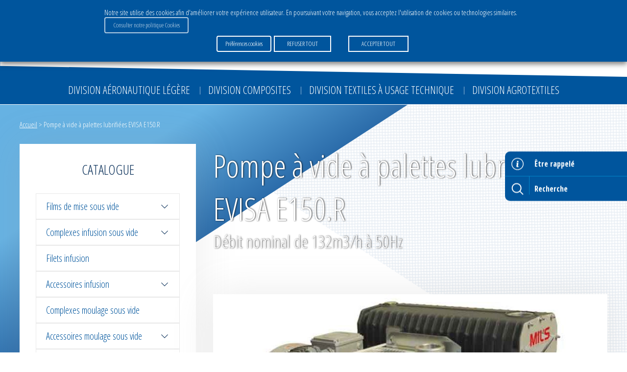

--- FILE ---
content_type: text/html; charset=UTF-8
request_url: https://www.diatex.com/fr/diatex-produit/pompe-a-vide-a-palettes-lubrifiees-evisa-e150r/
body_size: 19390
content:
<!doctype html>
<html lang="fr-FR" data-lang-js="fr">

<head>
  <meta charset="UTF-8">
  <title>Pompe à vide à palettes lubrifiées EVISA E150.R - Diatex</title><link rel="preload" as="style" href="https://fonts.googleapis.com/css?family=Open%20Sans%20Condensed%3A300%2C700%7COpen%20Sans%3A300italic%2C400italic%2C600italic%2C300%2C400%2C600&#038;subset=latin%2Clatin-ext&#038;display=swap" /><link rel="stylesheet" href="https://fonts.googleapis.com/css?family=Open%20Sans%20Condensed%3A300%2C700%7COpen%20Sans%3A300italic%2C400italic%2C600italic%2C300%2C400%2C600&#038;subset=latin%2Clatin-ext&#038;display=swap" media="print" onload="this.media='all'" /><noscript><link rel="stylesheet" href="https://fonts.googleapis.com/css?family=Open%20Sans%20Condensed%3A300%2C700%7COpen%20Sans%3A300italic%2C400italic%2C600italic%2C300%2C400%2C600&#038;subset=latin%2Clatin-ext&#038;display=swap" /></noscript><link rel="preload" as="style" href="https://fonts.googleapis.com/css2?family=Open+Sans:wght@400;500;700&#038;display=swap" /><link rel="stylesheet" href="https://fonts.googleapis.com/css2?family=Open+Sans:wght@400;500;700&#038;display=swap" media="print" onload="this.media='all'" /><noscript><link rel="stylesheet" href="https://fonts.googleapis.com/css2?family=Open+Sans:wght@400;500;700&#038;display=swap" /></noscript>

  <meta name="viewport" content="width=device-width, initial-scale=1">

  <link rel="apple-touch-icon" sizes="180x180"
    href="https://www.diatex.com/wp-content/themes/diatex_2018/assets/img/favicons/apple-touch-icon.png">
  <link rel="icon" type="image/png" sizes="32x32"
    href="https://www.diatex.com/wp-content/themes/diatex_2018/assets/img/favicons/favicon-32x32.png">
  <link rel="icon" type="image/png" sizes="16x16"
    href="https://www.diatex.com/wp-content/themes/diatex_2018/assets/img/favicons/favicon-16x16.png">
  <link rel="manifest" href="https://www.diatex.com/wp-content/themes/diatex_2018/assets/img/favicons/site.webmanifest">
  <link rel="mask-icon" href="https://www.diatex.com/wp-content/themes/diatex_2018/assets/img/favicons/safari-pinned-tab.svg"
    color="#4fa1f3">
  <link rel="shortcut icon" href="https://www.diatex.com/wp-content/themes/diatex_2018/assets/img/favicons/favicon.ico">
  <link rel="preconnect" href="https://fonts.googleapis.com">
  <link rel="preconnect" href="https://fonts.gstatic.com" crossorigin>
  
  <meta name="apple-mobile-web-app-title" content="Marmite">
  <meta name="application-name" content="Marmite">
  <meta name="msapplication-TileColor" content="#ffffff">
  <meta name="msapplication-config"
    content="https://www.diatex.com/wp-content/themes/diatex_2018/assets/img/favicons/browserconfig.xml">
  <meta name="theme-color" content="#ffffff">

  <!-- Global site tag (gtag.js) - Google Analytics -->
  <script type="text/plain" data-cli-class="cli-blocker-script" data-cli-label="Google Tag Manager"  data-cli-script-type="analytics" data-cli-block="true" data-cli-block-if-ccpa-optout="false" data-cli-element-position="head" async src="https://www.googletagmanager.com/gtag/js?id=UA-9560874-1"></script>
  <script>
    window.dataLayer = window.dataLayer || [];

    function gtag() {
      dataLayer.push(arguments);
    }

    gtag('js', new Date());
    gtag('config', 'UA-9560874-1');
  </script>

  <meta name='robots' content='index, follow, max-image-preview:large, max-snippet:-1, max-video-preview:-1' />
	<style>img:is([sizes="auto" i], [sizes^="auto," i]) { contain-intrinsic-size: 3000px 1500px }</style>
	<link rel="alternate" hreflang="fr" href="https://www.diatex.com/fr/diatex-produit/pompe-a-vide-a-palettes-lubrifiees-evisa-e150r/" />

	<!-- This site is optimized with the Yoast SEO plugin v25.0 - https://yoast.com/wordpress/plugins/seo/ -->
	<meta name="description" content="Pompe à vide à palettes lubrifiées Evisa E150R pour les vides primaires et moyens avec filtre d&#039;aspiration polyester et charbon actif." />
	<link rel="canonical" href="https://www.diatex.com/fr/diatex-produit/pompe-a-vide-a-palettes-lubrifiees-evisa-e150r/" />
	<meta property="og:locale" content="fr_FR" />
	<meta property="og:type" content="article" />
	<meta property="og:title" content="Pompe à vide à palettes lubrifiées EVISA E150.R - Diatex" />
	<meta property="og:description" content="Pompe à vide à palettes lubrifiées Evisa E150R pour les vides primaires et moyens avec filtre d&#039;aspiration polyester et charbon actif." />
	<meta property="og:url" content="https://www.diatex.com/fr/diatex-produit/pompe-a-vide-a-palettes-lubrifiees-evisa-e150r/" />
	<meta property="og:site_name" content="Diatex" />
	<meta property="article:modified_time" content="2023-05-25T10:03:55+00:00" />
	<meta name="twitter:card" content="summary_large_image" />
	<script type="application/ld+json" class="yoast-schema-graph">{"@context":"https://schema.org","@graph":[{"@type":"WebPage","@id":"https://www.diatex.com/fr/diatex-produit/pompe-a-vide-a-palettes-lubrifiees-evisa-e150r/","url":"https://www.diatex.com/fr/diatex-produit/pompe-a-vide-a-palettes-lubrifiees-evisa-e150r/","name":"Pompe à vide à palettes lubrifiées EVISA E150.R - Diatex","isPartOf":{"@id":"https://www.diatex.com/fr/#website"},"datePublished":"2023-01-26T07:27:10+00:00","dateModified":"2023-05-25T10:03:55+00:00","description":"Pompe à vide à palettes lubrifiées Evisa E150R pour les vides primaires et moyens avec filtre d'aspiration polyester et charbon actif.","breadcrumb":{"@id":"https://www.diatex.com/fr/diatex-produit/pompe-a-vide-a-palettes-lubrifiees-evisa-e150r/#breadcrumb"},"inLanguage":"fr-FR","potentialAction":[{"@type":"ReadAction","target":["https://www.diatex.com/fr/diatex-produit/pompe-a-vide-a-palettes-lubrifiees-evisa-e150r/"]}]},{"@type":"BreadcrumbList","@id":"https://www.diatex.com/fr/diatex-produit/pompe-a-vide-a-palettes-lubrifiees-evisa-e150r/#breadcrumb","itemListElement":[{"@type":"ListItem","position":1,"name":"Accueil","item":"https://www.diatex.com/fr/"},{"@type":"ListItem","position":2,"name":"Pompe à vide à palettes lubrifiées EVISA E150.R"}]},{"@type":"WebSite","@id":"https://www.diatex.com/fr/#website","url":"https://www.diatex.com/fr/","name":"Diatex","description":"","potentialAction":[{"@type":"SearchAction","target":{"@type":"EntryPoint","urlTemplate":"https://www.diatex.com/fr/?s={search_term_string}"},"query-input":{"@type":"PropertyValueSpecification","valueRequired":true,"valueName":"search_term_string"}}],"inLanguage":"fr-FR"}]}</script>
	<!-- / Yoast SEO plugin. -->


<link rel='dns-prefetch' href='//unpkg.com' />
<link rel='dns-prefetch' href='//fonts.googleapis.com' />
<link href='https://fonts.gstatic.com' crossorigin rel='preconnect' />
<style id='wp-emoji-styles-inline-css' type='text/css'>

	img.wp-smiley, img.emoji {
		display: inline !important;
		border: none !important;
		box-shadow: none !important;
		height: 1em !important;
		width: 1em !important;
		margin: 0 0.07em !important;
		vertical-align: -0.1em !important;
		background: none !important;
		padding: 0 !important;
	}
</style>
<style id='classic-theme-styles-inline-css' type='text/css'>
/*! This file is auto-generated */
.wp-block-button__link{color:#fff;background-color:#32373c;border-radius:9999px;box-shadow:none;text-decoration:none;padding:calc(.667em + 2px) calc(1.333em + 2px);font-size:1.125em}.wp-block-file__button{background:#32373c;color:#fff;text-decoration:none}
</style>
<style id='global-styles-inline-css' type='text/css'>
:root{--wp--preset--aspect-ratio--square: 1;--wp--preset--aspect-ratio--4-3: 4/3;--wp--preset--aspect-ratio--3-4: 3/4;--wp--preset--aspect-ratio--3-2: 3/2;--wp--preset--aspect-ratio--2-3: 2/3;--wp--preset--aspect-ratio--16-9: 16/9;--wp--preset--aspect-ratio--9-16: 9/16;--wp--preset--color--black: #000000;--wp--preset--color--cyan-bluish-gray: #abb8c3;--wp--preset--color--white: #ffffff;--wp--preset--color--pale-pink: #f78da7;--wp--preset--color--vivid-red: #cf2e2e;--wp--preset--color--luminous-vivid-orange: #ff6900;--wp--preset--color--luminous-vivid-amber: #fcb900;--wp--preset--color--light-green-cyan: #7bdcb5;--wp--preset--color--vivid-green-cyan: #00d084;--wp--preset--color--pale-cyan-blue: #8ed1fc;--wp--preset--color--vivid-cyan-blue: #0693e3;--wp--preset--color--vivid-purple: #9b51e0;--wp--preset--gradient--vivid-cyan-blue-to-vivid-purple: linear-gradient(135deg,rgba(6,147,227,1) 0%,rgb(155,81,224) 100%);--wp--preset--gradient--light-green-cyan-to-vivid-green-cyan: linear-gradient(135deg,rgb(122,220,180) 0%,rgb(0,208,130) 100%);--wp--preset--gradient--luminous-vivid-amber-to-luminous-vivid-orange: linear-gradient(135deg,rgba(252,185,0,1) 0%,rgba(255,105,0,1) 100%);--wp--preset--gradient--luminous-vivid-orange-to-vivid-red: linear-gradient(135deg,rgba(255,105,0,1) 0%,rgb(207,46,46) 100%);--wp--preset--gradient--very-light-gray-to-cyan-bluish-gray: linear-gradient(135deg,rgb(238,238,238) 0%,rgb(169,184,195) 100%);--wp--preset--gradient--cool-to-warm-spectrum: linear-gradient(135deg,rgb(74,234,220) 0%,rgb(151,120,209) 20%,rgb(207,42,186) 40%,rgb(238,44,130) 60%,rgb(251,105,98) 80%,rgb(254,248,76) 100%);--wp--preset--gradient--blush-light-purple: linear-gradient(135deg,rgb(255,206,236) 0%,rgb(152,150,240) 100%);--wp--preset--gradient--blush-bordeaux: linear-gradient(135deg,rgb(254,205,165) 0%,rgb(254,45,45) 50%,rgb(107,0,62) 100%);--wp--preset--gradient--luminous-dusk: linear-gradient(135deg,rgb(255,203,112) 0%,rgb(199,81,192) 50%,rgb(65,88,208) 100%);--wp--preset--gradient--pale-ocean: linear-gradient(135deg,rgb(255,245,203) 0%,rgb(182,227,212) 50%,rgb(51,167,181) 100%);--wp--preset--gradient--electric-grass: linear-gradient(135deg,rgb(202,248,128) 0%,rgb(113,206,126) 100%);--wp--preset--gradient--midnight: linear-gradient(135deg,rgb(2,3,129) 0%,rgb(40,116,252) 100%);--wp--preset--font-size--small: 13px;--wp--preset--font-size--medium: 20px;--wp--preset--font-size--large: 36px;--wp--preset--font-size--x-large: 42px;--wp--preset--spacing--20: 0.44rem;--wp--preset--spacing--30: 0.67rem;--wp--preset--spacing--40: 1rem;--wp--preset--spacing--50: 1.5rem;--wp--preset--spacing--60: 2.25rem;--wp--preset--spacing--70: 3.38rem;--wp--preset--spacing--80: 5.06rem;--wp--preset--shadow--natural: 6px 6px 9px rgba(0, 0, 0, 0.2);--wp--preset--shadow--deep: 12px 12px 50px rgba(0, 0, 0, 0.4);--wp--preset--shadow--sharp: 6px 6px 0px rgba(0, 0, 0, 0.2);--wp--preset--shadow--outlined: 6px 6px 0px -3px rgba(255, 255, 255, 1), 6px 6px rgba(0, 0, 0, 1);--wp--preset--shadow--crisp: 6px 6px 0px rgba(0, 0, 0, 1);}:where(.is-layout-flex){gap: 0.5em;}:where(.is-layout-grid){gap: 0.5em;}body .is-layout-flex{display: flex;}.is-layout-flex{flex-wrap: wrap;align-items: center;}.is-layout-flex > :is(*, div){margin: 0;}body .is-layout-grid{display: grid;}.is-layout-grid > :is(*, div){margin: 0;}:where(.wp-block-columns.is-layout-flex){gap: 2em;}:where(.wp-block-columns.is-layout-grid){gap: 2em;}:where(.wp-block-post-template.is-layout-flex){gap: 1.25em;}:where(.wp-block-post-template.is-layout-grid){gap: 1.25em;}.has-black-color{color: var(--wp--preset--color--black) !important;}.has-cyan-bluish-gray-color{color: var(--wp--preset--color--cyan-bluish-gray) !important;}.has-white-color{color: var(--wp--preset--color--white) !important;}.has-pale-pink-color{color: var(--wp--preset--color--pale-pink) !important;}.has-vivid-red-color{color: var(--wp--preset--color--vivid-red) !important;}.has-luminous-vivid-orange-color{color: var(--wp--preset--color--luminous-vivid-orange) !important;}.has-luminous-vivid-amber-color{color: var(--wp--preset--color--luminous-vivid-amber) !important;}.has-light-green-cyan-color{color: var(--wp--preset--color--light-green-cyan) !important;}.has-vivid-green-cyan-color{color: var(--wp--preset--color--vivid-green-cyan) !important;}.has-pale-cyan-blue-color{color: var(--wp--preset--color--pale-cyan-blue) !important;}.has-vivid-cyan-blue-color{color: var(--wp--preset--color--vivid-cyan-blue) !important;}.has-vivid-purple-color{color: var(--wp--preset--color--vivid-purple) !important;}.has-black-background-color{background-color: var(--wp--preset--color--black) !important;}.has-cyan-bluish-gray-background-color{background-color: var(--wp--preset--color--cyan-bluish-gray) !important;}.has-white-background-color{background-color: var(--wp--preset--color--white) !important;}.has-pale-pink-background-color{background-color: var(--wp--preset--color--pale-pink) !important;}.has-vivid-red-background-color{background-color: var(--wp--preset--color--vivid-red) !important;}.has-luminous-vivid-orange-background-color{background-color: var(--wp--preset--color--luminous-vivid-orange) !important;}.has-luminous-vivid-amber-background-color{background-color: var(--wp--preset--color--luminous-vivid-amber) !important;}.has-light-green-cyan-background-color{background-color: var(--wp--preset--color--light-green-cyan) !important;}.has-vivid-green-cyan-background-color{background-color: var(--wp--preset--color--vivid-green-cyan) !important;}.has-pale-cyan-blue-background-color{background-color: var(--wp--preset--color--pale-cyan-blue) !important;}.has-vivid-cyan-blue-background-color{background-color: var(--wp--preset--color--vivid-cyan-blue) !important;}.has-vivid-purple-background-color{background-color: var(--wp--preset--color--vivid-purple) !important;}.has-black-border-color{border-color: var(--wp--preset--color--black) !important;}.has-cyan-bluish-gray-border-color{border-color: var(--wp--preset--color--cyan-bluish-gray) !important;}.has-white-border-color{border-color: var(--wp--preset--color--white) !important;}.has-pale-pink-border-color{border-color: var(--wp--preset--color--pale-pink) !important;}.has-vivid-red-border-color{border-color: var(--wp--preset--color--vivid-red) !important;}.has-luminous-vivid-orange-border-color{border-color: var(--wp--preset--color--luminous-vivid-orange) !important;}.has-luminous-vivid-amber-border-color{border-color: var(--wp--preset--color--luminous-vivid-amber) !important;}.has-light-green-cyan-border-color{border-color: var(--wp--preset--color--light-green-cyan) !important;}.has-vivid-green-cyan-border-color{border-color: var(--wp--preset--color--vivid-green-cyan) !important;}.has-pale-cyan-blue-border-color{border-color: var(--wp--preset--color--pale-cyan-blue) !important;}.has-vivid-cyan-blue-border-color{border-color: var(--wp--preset--color--vivid-cyan-blue) !important;}.has-vivid-purple-border-color{border-color: var(--wp--preset--color--vivid-purple) !important;}.has-vivid-cyan-blue-to-vivid-purple-gradient-background{background: var(--wp--preset--gradient--vivid-cyan-blue-to-vivid-purple) !important;}.has-light-green-cyan-to-vivid-green-cyan-gradient-background{background: var(--wp--preset--gradient--light-green-cyan-to-vivid-green-cyan) !important;}.has-luminous-vivid-amber-to-luminous-vivid-orange-gradient-background{background: var(--wp--preset--gradient--luminous-vivid-amber-to-luminous-vivid-orange) !important;}.has-luminous-vivid-orange-to-vivid-red-gradient-background{background: var(--wp--preset--gradient--luminous-vivid-orange-to-vivid-red) !important;}.has-very-light-gray-to-cyan-bluish-gray-gradient-background{background: var(--wp--preset--gradient--very-light-gray-to-cyan-bluish-gray) !important;}.has-cool-to-warm-spectrum-gradient-background{background: var(--wp--preset--gradient--cool-to-warm-spectrum) !important;}.has-blush-light-purple-gradient-background{background: var(--wp--preset--gradient--blush-light-purple) !important;}.has-blush-bordeaux-gradient-background{background: var(--wp--preset--gradient--blush-bordeaux) !important;}.has-luminous-dusk-gradient-background{background: var(--wp--preset--gradient--luminous-dusk) !important;}.has-pale-ocean-gradient-background{background: var(--wp--preset--gradient--pale-ocean) !important;}.has-electric-grass-gradient-background{background: var(--wp--preset--gradient--electric-grass) !important;}.has-midnight-gradient-background{background: var(--wp--preset--gradient--midnight) !important;}.has-small-font-size{font-size: var(--wp--preset--font-size--small) !important;}.has-medium-font-size{font-size: var(--wp--preset--font-size--medium) !important;}.has-large-font-size{font-size: var(--wp--preset--font-size--large) !important;}.has-x-large-font-size{font-size: var(--wp--preset--font-size--x-large) !important;}
:where(.wp-block-post-template.is-layout-flex){gap: 1.25em;}:where(.wp-block-post-template.is-layout-grid){gap: 1.25em;}
:where(.wp-block-columns.is-layout-flex){gap: 2em;}:where(.wp-block-columns.is-layout-grid){gap: 2em;}
:root :where(.wp-block-pullquote){font-size: 1.5em;line-height: 1.6;}
</style>
<link data-minify="1" rel='stylesheet' id='flockler-stream-css' href='https://www.diatex.com/wp-content/cache/min/1/wp-content/plugins/flockler-social-wall/assets/css/styles.css?ver=1748004218' media='all' />
<link data-minify="1" rel='stylesheet' id='cookie-law-info-css' href='https://www.diatex.com/wp-content/cache/min/1/wp-content/plugins/webtoffee-gdpr-cookie-consent/public/css/cookie-law-info-public.css?ver=1748004218' media='all' />
<link data-minify="1" rel='stylesheet' id='cookie-law-info-gdpr-css' href='https://www.diatex.com/wp-content/cache/min/1/wp-content/plugins/webtoffee-gdpr-cookie-consent/public/css/cookie-law-info-gdpr.css?ver=1748004218' media='all' />
<style id='cookie-law-info-gdpr-inline-css' type='text/css'>
.cli-modal-content, .cli-tab-content { background-color: #ffffff; }.cli-privacy-content-text, .cli-modal .cli-modal-dialog, .cli-tab-container p, a.cli-privacy-readmore { color: #000000; }.cli-tab-header { background-color: #f2f2f2; }.cli-tab-header, .cli-tab-header a.cli-nav-link,span.cli-necessary-caption,.cli-switch .cli-slider:after { color: #000000; }.cli-switch .cli-slider:before { background-color: #ffffff; }.cli-switch input:checked + .cli-slider:before { background-color: #ffffff; }.cli-switch .cli-slider { background-color: #e3e1e8; }.cli-switch input:checked + .cli-slider { background-color: #28a745; }.cli-modal-close svg { fill: #000000; }.cli-tab-footer .wt-cli-privacy-accept-all-btn { background-color: #00acad; color: #ffffff}.cli-tab-footer .wt-cli-privacy-accept-btn { background-color: #00acad; color: #ffffff}.cli-tab-header a:before{ border-right: 1px solid #000000; border-bottom: 1px solid #000000; }
</style>
<link rel='stylesheet' id='passster-public-css' href='https://www.diatex.com/wp-content/plugins/content-protector/assets/public/passster-public.min.css?ver=4.2.6.6' media='all' />
<link rel='stylesheet' id='html5blank-css' href='https://www.diatex.com/wp-content/themes/diatex_2018/assets/css/styles.min.css?ver=6.8.1' media='all' />


<link data-minify="1" rel='stylesheet' id='cf7cf-style-css' href='https://www.diatex.com/wp-content/cache/min/1/wp-content/plugins/cf7-conditional-fields/style.css?ver=1748004218' media='all' />
<link data-minify="1" rel='stylesheet' id='sib-front-css-css' href='https://www.diatex.com/wp-content/cache/min/1/wp-content/plugins/mailin/css/mailin-front.css?ver=1748004218' media='all' />
<script type="text/javascript" src="https://www.diatex.com/wp-content/themes/diatex_2018/assets/js/libs/jquery.min.js?ver=1.0.0" id="jquery-js"></script>

<script type="text/javascript" id="wpml-cookie-js-extra">
/* <![CDATA[ */
var wpml_cookies = {"wp-wpml_current_language":{"value":"fr","expires":1,"path":"\/"}};
var wpml_cookies = {"wp-wpml_current_language":{"value":"fr","expires":1,"path":"\/"}};
/* ]]> */
</script>




<script type="text/javascript" id="passster-public-js-extra">
/* <![CDATA[ */
var ps_ajax = {"ajax_url":"https:\/\/www.diatex.com\/wp-admin\/admin-ajax.php","nonce":"935fcb3fbb","hash_nonce":"d8218015d5","logout_nonce":"9f5e1fd940","post_id":"10214","shortcodes":[],"permalink":"https:\/\/www.diatex.com\/fr\/diatex-produit\/pompe-a-vide-a-palettes-lubrifiees-evisa-e150r\/","cookie_duration_unit":"days","cookie_duration":"1","disable_cookie":"","unlock_mode":""};
/* ]]> */
</script>

<script type="text/javascript" id="wpml-browser-redirect-js-extra">
/* <![CDATA[ */
var wpml_browser_redirect_params = {"pageLanguage":"fr","languageUrls":{"fr_fr":"https:\/\/www.diatex.com\/fr\/diatex-produit\/pompe-a-vide-a-palettes-lubrifiees-evisa-e150r\/","fr":"https:\/\/www.diatex.com\/fr\/diatex-produit\/pompe-a-vide-a-palettes-lubrifiees-evisa-e150r\/"},"cookie":{"name":"_icl_visitor_lang_js","domain":"www.diatex.com","path":"\/","expiration":96}};
/* ]]> */
</script>


<script type="text/javascript" id="sib-front-js-js-extra">
/* <![CDATA[ */
var sibErrMsg = {"invalidMail":"Veuillez entrer une adresse e-mail valide.","requiredField":"Veuillez compl\u00e9ter les champs obligatoires.","invalidDateFormat":"Veuillez entrer une date valide.","invalidSMSFormat":"Veuillez entrer une num\u00e9ro de t\u00e9l\u00e9phone valide."};
var ajax_sib_front_object = {"ajax_url":"https:\/\/www.diatex.com\/wp-admin\/admin-ajax.php","ajax_nonce":"0b8ccfb69a","flag_url":"https:\/\/www.diatex.com\/wp-content\/plugins\/mailin\/img\/flags\/"};
/* ]]> */
</script>

<link rel="https://api.w.org/" href="https://www.diatex.com/fr/wp-json/" /><link rel="alternate" title="JSON" type="application/json" href="https://www.diatex.com/fr/wp-json/wp/v2/diatex-produit/10214" /><link rel="alternate" title="oEmbed (JSON)" type="application/json+oembed" href="https://www.diatex.com/fr/wp-json/oembed/1.0/embed?url=https%3A%2F%2Fwww.diatex.com%2Ffr%2Fdiatex-produit%2Fpompe-a-vide-a-palettes-lubrifiees-evisa-e150r%2F" />
<link rel="alternate" title="oEmbed (XML)" type="text/xml+oembed" href="https://www.diatex.com/fr/wp-json/oembed/1.0/embed?url=https%3A%2F%2Fwww.diatex.com%2Ffr%2Fdiatex-produit%2Fpompe-a-vide-a-palettes-lubrifiees-evisa-e150r%2F&#038;format=xml" />
<meta name="generator" content="WPML ver:4.5.14 stt:1,4,3;" />
<!-- Google Tag Manager -->
<script type="text/plain" data-cli-class="cli-blocker-script"  data-cli-category="analytique" data-cli-script-type="analytique" data-cli-block="true" data-cli-block-if-ccpa-optout="false" data-cli-element-position="head">(function(w,d,s,l,i){w[l]=w[l]||[];w[l].push({'gtm.start':
new Date().getTime(),event:'gtm.js'});var f=d.getElementsByTagName(s)[0],
j=d.createElement(s),dl=l!='dataLayer'?'&l='+l:'';j.async=true;j.src=
'https://www.googletagmanager.com/gtm.js?id='+i+dl;f.parentNode.insertBefore(j,f);
})(window,document,'script','dataLayer','GTM-K8SSX5S');</script>
<!-- End Google Tag Manager -->        <style>
            .passster-form {
                max-width: 700px !important;
                        }

            .passster-form > form {
                background: #FAFAFA;
                padding: 20px 20px 20px 20px;
                margin: 0px 0px 0px 0px;
                border-radius: 0px;
            }

            .passster-form h4 {
                font-size: 24px;
                font-weight: 500;
                color: #6804cc;
            }

            .passster-form p {
                font-size: 16px;
                font-weight: 300;
                color: #000;
            }

            .passster-submit, .passster-submit-recaptcha {
                background: #6804cc;
                padding: 10px 10px 10px 10px;
                margin: 0px 0px 0px 0px;
                border-radius: 0px;
                font-size: 12px;
                font-weight: 400;
                color: #fff;
            }

            .passster-submit:hover, .passster-submit-recaptcha:hover {
                background: #000;
                color: #fff;
            }
        </style>
				<style type="text/css" id="wp-custom-css">
			.page-template-template-payment .contact-inner > div:last-child,
.page-template-template-formulaire .contact-inner > div:last-child {
	width: 100%;
}

.flockler-wall-item__content img {
	max-width: 80px !important;
	float: left;
	margin-right: 20px;
}

.editor-wysiwyg img {
	height: auto;
}

.popup-wrap .btn {
	color: white;
}		</style>
		
</head>

<body class="wp-singular diatex-produit-template-default single single-diatex-produit postid-10214 wp-theme-diatex_2018 pompe-a-vide-a-palettes-lubrifiees-evisa-e150r">
  <!-- Google Tag Manager (noscript) -->
  <noscript>
    <iframe src="https://www.googletagmanager.com/ns.html?id=GTM-K8SSX5S" height="0" width="0"
      style="display:none;visibility:hidden"></iframe>
  </noscript><!-- End Google Tag Manager (noscript) -->
  <!-- Google Tag Manager (noscript) -->
  <noscript>
    <iframe src="https://www.googletagmanager.com/ns.html?id=GTM-WRCRV36" height="0" width="0"
      style="display:none;visibility:hidden"></iframe>
  </noscript><!-- End Google Tag Manager (noscript) -->
  <div id="body">
    <a id="anchor-body" tabindex="-1"></a>
    <header role="banner">
      <div id="header" class="header menu-bevel">

        

        <div class="inner-wrap">
          <div class="header-inner">
            <div class="logo">
              <a class="block-logo" href="https://www.diatex.com/fr/">
                <div class="media-block-logo">
                  <img src="https://www.diatex.com/wp-content/themes/diatex_2018/assets/img/common/logo/logo.png"" class="" alt="Diatex"  />                </div>
                <p class="text-block-logo">Diatex</p>
              </a>
            </div>
            <div class="header-main">
              <div class="header-main-inner">
                <div class="header-menu-container">

                  
                  <div class="header-menu">
                    <ul class="menu"><li id="menu-item-25" class="menu-item menu-item-type-post_type menu-item-object-page menu-item-has-children menu-item-25"><a href="https://www.diatex.com/fr/le-groupe/">Le Groupe</a>
<ul class="sub-menu">
	<li id="menu-item-40" class="menu-item menu-item-type-post_type menu-item-object-page menu-item-has-children menu-item-40"><a href="https://www.diatex.com/fr/le-groupe/diatex/">Diatex</a>
	<ul class="sub-menu">
		<li id="menu-item-42" class="menu-item menu-item-type-post_type menu-item-object-page menu-item-42"><a href="https://www.diatex.com/fr/le-groupe/diatex/lentreprise/">L’entreprise</a></li>
		<li id="menu-item-515" class="menu-item menu-item-type-post_type menu-item-object-page menu-item-515"><a href="https://www.diatex.com/fr/le-groupe/diatex/historique-diatex/">Historique</a></li>
		<li id="menu-item-514" class="menu-item menu-item-type-post_type menu-item-object-page menu-item-514"><a href="https://www.diatex.com/fr/le-groupe/diatex/valeurs/">Valeurs</a></li>
		<li id="menu-item-513" class="menu-item menu-item-type-post_type menu-item-object-page menu-item-513"><a href="https://www.diatex.com/fr/le-groupe/diatex/partenaires/">Partenaires</a></li>
		<li id="menu-item-41" class="menu-item menu-item-type-post_type menu-item-object-page menu-item-41"><a href="https://www.diatex.com/fr/le-groupe/diatex/labels-et-trophees/">Labels et trophées</a></li>
	</ul>
</li>
	<li id="menu-item-512" class="menu-item menu-item-type-post_type menu-item-object-page menu-item-512"><a href="https://www.diatex.com/fr/le-groupe/tissages-des-mures/">Tissages des Mûres</a></li>
	<li id="menu-item-43" class="menu-item menu-item-type-post_type menu-item-object-page menu-item-43"><a href="https://www.diatex.com/fr/le-groupe/rd/">R&#038;D</a></li>
	<li id="menu-item-44" class="menu-item menu-item-type-post_type menu-item-object-page menu-item-has-children menu-item-44"><a href="https://www.diatex.com/fr/le-groupe/engagements-qualite/">Engagements &#038; Qualité</a>
	<ul class="sub-menu">
		<li id="menu-item-524" class="menu-item menu-item-type-post_type menu-item-object-page menu-item-524"><a href="https://www.diatex.com/fr/le-groupe/engagements-qualite/demarche-rse/">Démarche RSE</a></li>
		<li id="menu-item-540" class="menu-item menu-item-type-post_type menu-item-object-page menu-item-540"><a href="https://www.diatex.com/fr/le-groupe/engagements-qualite/demarche-qualite/">Démarche qualité</a></li>
	</ul>
</li>
</ul>
</li>
<li id="menu-item-24" class="menu-item menu-item-type-post_type menu-item-object-page menu-item-has-children menu-item-24"><a href="https://www.diatex.com/fr/activites-services/">Activités &#038; Services</a>
<ul class="sub-menu">
	<li id="menu-item-651" class="menu-item menu-item-type-post_type menu-item-object-page menu-item-has-children menu-item-651"><a href="https://www.diatex.com/fr/activites-services/division-aeronautique-legere/">Division Aéronautique légère</a>
	<ul class="sub-menu">
		<li id="menu-item-1111" class="menu-item menu-item-type-post_type menu-item-object-page menu-item-1111"><a href="https://www.diatex.com/fr/activites-services/division-aeronautique-legere/presentation-division-aeronautique-legere/">Découvrir la division Aéronautique légère</a></li>
		<li id="menu-item-3496" class="menu-item menu-item-type-post_type menu-item-object-page menu-item-3496"><a href="https://www.diatex.com/fr/activites-services/division-aeronautique-legere/methode-simplifiee-dentoilage/">Méthode simplifiée d’entoilage</a></li>
		<li id="menu-item-1095" class="menu-item menu-item-type-post_type menu-item-object-page menu-item-1095"><a href="https://www.diatex.com/fr/activites-services/division-aeronautique-legere/stages-dentoilage/">Stages d’entoilage</a></li>
	</ul>
</li>
	<li id="menu-item-642" class="menu-item menu-item-type-post_type menu-item-object-page menu-item-has-children menu-item-642"><a href="https://www.diatex.com/fr/activites-services/division-composites/">Division Composites</a>
	<ul class="sub-menu">
		<li id="menu-item-1033" class="menu-item menu-item-type-post_type menu-item-object-page menu-item-1033"><a href="https://www.diatex.com/fr/activites-services/division-composites/presentation-division-composites/">Découvrir la division Composites</a></li>
		<li id="menu-item-1036" class="menu-item menu-item-type-post_type menu-item-object-page menu-item-1036"><a href="https://www.diatex.com/fr/activites-services/division-composites/moulage-sous-vide/">Moulage sous vide</a></li>
		<li id="menu-item-1034" class="menu-item menu-item-type-post_type menu-item-object-page menu-item-1034"><a href="https://www.diatex.com/fr/activites-services/division-composites/infusion-sous-vide/">Infusion sous vide &#038; infujection</a></li>
		<li id="menu-item-2013" class="menu-item menu-item-type-post_type menu-item-object-page menu-item-2013"><a href="https://www.diatex.com/fr/activites-services/division-composites/kitting/">Kitting</a></li>
		<li id="menu-item-1035" class="menu-item menu-item-type-post_type menu-item-object-page menu-item-1035"><a href="https://www.diatex.com/fr/activites-services/division-composites/confection-doutillages-silicone-personnalises-sur-mesure/">Outillages silicone réutilisables personnalisable et sur-mesure</a></li>
		<li id="menu-item-2005" class="menu-item menu-item-type-post_type menu-item-object-page menu-item-2005"><a href="https://www.diatex.com/fr/activites-services/division-composites/gestion-des-fod/">Gestion des FOD</a></li>
		<li id="menu-item-2006" class="menu-item menu-item-type-post_type menu-item-object-page menu-item-2006"><a href="https://www.diatex.com/fr/activites-services/division-composites/tracabilite-gestion-de-la-contrefacon/">Traçabilité &#038; gestion de la contrefaçon</a></li>
		<li id="menu-item-2008" class="menu-item menu-item-type-post_type menu-item-object-page menu-item-2008"><a href="https://www.diatex.com/fr/activites-services/division-composites/maintenance-equipements/">Maintenance équipements</a></li>
		<li id="menu-item-2007" class="menu-item menu-item-type-post_type menu-item-object-page menu-item-2007"><a href="https://www.diatex.com/fr/activites-services/division-composites/formation-sur-site-ou-en-entreprise/">Formation sur site ou en entreprise</a></li>
	</ul>
</li>
	<li id="menu-item-649" class="menu-item menu-item-type-post_type menu-item-object-page menu-item-has-children menu-item-649"><a href="https://www.diatex.com/fr/activites-services/division-textiles-a-usage-technique/">Division Textiles à usage technique</a>
	<ul class="sub-menu">
		<li id="menu-item-1087" class="menu-item menu-item-type-post_type menu-item-object-page menu-item-1087"><a href="https://www.diatex.com/fr/activites-services/division-textiles-a-usage-technique/presentation-division-textiles-a-usage-technique/">Découvrir la division Textiles à usage technique</a></li>
		<li id="menu-item-9730" class="menu-item menu-item-type-post_type menu-item-object-page menu-item-9730"><a href="https://www.diatex.com/fr/activites-services/division-textiles-a-usage-technique/les-marches-de-la-division-textiles-a-usage-technique/">Les marchés de la division Textiles à usage technique</a></li>
		<li id="menu-item-1790" class="menu-item menu-item-type-post_type menu-item-object-page menu-item-1790"><a href="https://www.diatex.com/fr/activites-services/division-textiles-a-usage-technique/developpements-traitements-specifiques/">Développements &#038; traitements spécifiques</a></li>
		<li id="menu-item-2023" class="menu-item menu-item-type-post_type menu-item-object-page menu-item-2023"><a href="https://www.diatex.com/fr/activites-services/division-textiles-a-usage-technique/confection-decoupe-sur-mesure/">Confection &#038; découpe sur-mesure</a></li>
	</ul>
</li>
	<li id="menu-item-650" class="menu-item menu-item-type-post_type menu-item-object-page menu-item-has-children menu-item-650"><a href="https://www.diatex.com/fr/activites-services/division-agrotextiles/">Division Agrotextiles</a>
	<ul class="sub-menu">
		<li id="menu-item-1789" class="menu-item menu-item-type-post_type menu-item-object-page menu-item-1789"><a href="https://www.diatex.com/fr/activites-services/division-agrotextiles/confection-sur-mesure/">Confection sur-mesure</a></li>
		<li id="menu-item-1050" class="menu-item menu-item-type-post_type menu-item-object-page menu-item-1050"><a href="https://www.diatex.com/fr/activites-services/division-agrotextiles/presentation-division-agrotextiles/">Découvrir la division Agrotextiles</a></li>
	</ul>
</li>
</ul>
</li>
<li id="menu-item-21" class="menu-item menu-item-type-post_type menu-item-object-page menu-item-has-children menu-item-21"><a href="https://www.diatex.com/fr/marches/">Marchés</a>
<ul class="sub-menu">
	<li id="menu-item-23" class="menu-item menu-item-type-post_type menu-item-object-page menu-item-23"><a href="https://www.diatex.com/fr/marches/industrie-aeronautique/"><span class="menu-title-market">Aéronautique &#038; Spatial</span>
                        <img src="https://www.diatex.com/wp-content/uploads/2020/05/aero-spatial-en-365-x-240-px.jpg" class="menu-market-cover" alt=""  /></a></li>
	<li id="menu-item-881" class="menu-item menu-item-type-post_type menu-item-object-page menu-item-881"><a href="https://www.diatex.com/fr/marches/eolien/"><span class="menu-title-market">Eolien</span>
                        <img src="https://www.diatex.com/wp-content/uploads/2020/05/Eolien4-365-x-240-px.jpg" class="menu-market-cover" alt=""  /></a></li>
	<li id="menu-item-880" class="menu-item menu-item-type-post_type menu-item-object-page menu-item-880"><a href="https://www.diatex.com/fr/marches/nautisme/"><span class="menu-title-market">Nautisme</span>
                        <img src="https://www.diatex.com/wp-content/uploads/2020/05/ebénisterie-marché-365-x-240-px.jpg" class="menu-market-cover" alt=""  /></a></li>
	<li id="menu-item-879" class="menu-item menu-item-type-post_type menu-item-object-page menu-item-879"><a href="https://www.diatex.com/fr/marches/filtration-liquide-solide-aeraulique/"><span class="menu-title-market">Filtrations et Aéraulique</span>
                        <img src="https://www.diatex.com/wp-content/uploads/2020/05/filtration2-365-x-240-px.jpg" class="menu-market-cover" alt=""  /></a></li>
	<li id="menu-item-22" class="menu-item menu-item-type-post_type menu-item-object-page menu-item-22"><a href="https://www.diatex.com/fr/marches/espace-defense/"><span class="menu-title-market">Protection &#038; Défense</span>
                        <img src="https://www.diatex.com/wp-content/uploads/2020/05/Défense4-365-x-240-px.jpg" class="menu-market-cover" alt=""  /></a></li>
	<li id="menu-item-877" class="menu-item menu-item-type-post_type menu-item-object-page menu-item-877"><a href="https://www.diatex.com/fr/marches/industrie-agrotextiles/"><span class="menu-title-market">Industrie Agrotextiles</span>
                        <img src="https://www.diatex.com/wp-content/uploads/2020/05/agrotextiles2-365-x-240-px.jpg" class="menu-market-cover" alt=""  /></a></li>
	<li id="menu-item-876" class="menu-item menu-item-type-post_type menu-item-object-page menu-item-876"><a href="https://www.diatex.com/fr/marches/evenementiel/"><span class="menu-title-market">Evénementiel</span>
                        <img src="https://www.diatex.com/wp-content/uploads/2020/05/Evénementiel2-365-x-240-px.jpg" class="menu-market-cover" alt=""  /></a></li>
	<li id="menu-item-10881" class="menu-item menu-item-type-post_type menu-item-object-page menu-item-10881"><a href="https://www.diatex.com/fr/marches/pultrusion/">Pultrusion</a></li>
	<li id="menu-item-10882" class="menu-item menu-item-type-post_type menu-item-object-page menu-item-10882"><a href="https://www.diatex.com/fr/marches/sports-loisirs/"><span class="menu-title-market">Sports &#038; loisirs</span>
                        <img src="https://www.diatex.com/wp-content/uploads/2023/03/Eolien-marche-365-x-240-px.jpg" class="menu-market-cover" alt=""  /></a></li>
	<li id="menu-item-10883" class="menu-item menu-item-type-post_type menu-item-object-page menu-item-10883"><a href="https://www.diatex.com/fr/marches/luxe/"><span class="menu-title-market">Luxe</span>
                        <img src="https://www.diatex.com/wp-content/uploads/2023/03/Luxe-1.jpg" class="menu-market-cover" alt=""  /></a></li>
</ul>
</li>
</ul>                  </div>

                </div>
                <div>
                  
                  <a href="https://www.diatex.com/fr/contact/"
                    class="header-cta  header-contact-mobile btn btn-site-1 as--type-header-contact">Contact</a>

                                      <a href="https://www.diatex.com/fr/offres/"
                      class="btn btn-site-1">Carri&egrave;res</a>
                  

                                      <a href="https://www.diatex.com/fr/paiement/" class="btn btn-site-1 as--type-paie">
                      <!-- <svg class="icon icon-telepaiement" aria-hidden="true" focusable="false">
                        <use xlink:href="/assets/img/svg/icon-sprite.svg#icon-telepaiement"></use>
                      </svg>-->
                      Paiement                    </a>
                  
                  <a href="https://www.diatex.com/fr/contact/"
                    class="header-contact header-contact-desktop">
                    <svg class="icon icon-telepaiement" aria-hidden="true" focusable="false">
                      <use
                        xlink:href="https://www.diatex.com/wp-content/themes/diatex_2018/assets/img/svg/icon-sprite.svg#icon-mail"></use>
                    </svg>
                  </a>
                  
                    <div class="search search-main">
                      <button id="openSearch" class="open-search">
                        <svg class="icon icon-loupe" aria-hidden="true" focusable="false">
                          <use
                            xlink:href="https://www.diatex.com/wp-content/themes/diatex_2018/assets/img/svg/icon-sprite.svg#icon-loupe"></use>
                        </svg>
                      </button>
                      <div class="search-inner">
                        <div class="search-content">
                          <form role="search" method="get" class="search-form" action="https://www.diatex.com/fr/" role="search">
	<input type="search" placeholder="Recherche" class="search-field" name="s" value="">
	<button type="submit" class="submit-main">
		Ok	</button>
</form>
                        </div>
                        <button class="search-cta">
                          <svg class="icon icon-loupe" aria-hidden="true" focusable="false">
                            <use
                              xlink:href="https://www.diatex.com/wp-content/themes/diatex_2018/assets/img/svg/icon-sprite.svg#icon-loupe"></use>
                          </svg>
                          <svg class="icon icon-close" aria-hidden="true" focusable="false">
                            <use
                              xlink:href="https://www.diatex.com/wp-content/themes/diatex_2018/assets/img/svg/icon-sprite.svg#icon-close"></use>
                          </svg>
                        </button>
                      </div>
                    </div>

                    <div class="lang">
                                              <a href="https://www.diatex.com/fr/diatex-produit/pompe-a-vide-a-palettes-lubrifiees-evisa-e150r/">FR</a>
                                              <a href="https://www.diatex.com">EN</a>
                                              <a href="https://www.diatex.com/de/">DE</a>
                                          </div>
                  
                  
                </div>
              </div>
            </div>


            <div class="header-side">
              <div class="search">
                <div class="search-inner">
                  <div class="search-content">
                    <form role="search" method="get" class="search-form" action="https://www.diatex.com/fr/" role="search">
	<input type="search" placeholder="Recherche" class="search-field" name="s">
</form>                    <button class="search-cta type-close">
                      <svg class="icon icon-close" aria-hidden="true" focusable="false">
                        <use
                          xlink:href="https://www.diatex.com/wp-content/themes/diatex_2018/assets/img/svg/icon-sprite.svg#icon-close"></use>
                      </svg>
                    </button>
                  </div>
                  <button class="search-cta search-loupe-cta">
                    <svg class="icon icon-loupe" aria-hidden="true" focusable="false">
                      <use
                        xlink:href="https://www.diatex.com/wp-content/themes/diatex_2018/assets/img/svg/icon-sprite.svg#icon-loupe"></use>
                    </svg>
                  </button>
                </div>
              </div>
              <button class="header-menu-cta">
                <svg class="icon icon-menu" aria-hidden="true" focusable="false">
                  <use
                    xlink:href="https://www.diatex.com/wp-content/themes/diatex_2018/assets/img/svg/icon-sprite.svg#icon-menu"></use>
                </svg>
                <svg class="icon icon-close" aria-hidden="true" focusable="false">
                  <use
                    xlink:href="https://www.diatex.com/wp-content/themes/diatex_2018/assets/img/svg/icon-sprite.svg#icon-close"></use>
                </svg>
              </button>
            </div>

          </div>
        </div>


              </div>
    </header>
<main role="main" class="template page-product">
  <div id="main-content" class="main-content">

          <div class="secondary-nav-wrapper">
        <button class="secondary-nav-cta">
          <span>menu</span>
          <svg class="icon icon-arrow-t" aria-hidden="true" focusable="false">
            <use
              xlink:href="https://www.diatex.com/wp-content/themes/diatex_2018/assets/img/svg/icon-sprite.svg#icon-arrow-t"></use>
          </svg>
        </button>
        <nav class="secondary-nav">
          <ul>

                          <li class=""><a
                  href="https://www.diatex.com/fr/categorie/division-aeronautique-legere/">Division Aéronautique Légère</a></li>
                          <li class=" current"><a
                  href="https://www.diatex.com/fr/categorie/division-composites/">Division Composites</a></li>
                          <li class=""><a
                  href="https://www.diatex.com/fr/categorie/division-textiles-a-usage-technique/">Division Textiles à Usage Technique</a></li>
                          <li class=""><a
                  href="https://www.diatex.com/fr/categorie/division-agrotextiles/">Division Agrotextiles</a></li>
                      </ul>
        </nav>
      </div>

    
    <div class="bg-shape-type-2">

      <div class="inner-wrap">


        <!--
				<div class="heading">
					<div class="heading-inner ">
						<h2 class="main-title-1 ">
							Découvrez notre catalogue						</h2>
					</div>
				</div> -->

        <div class="quick-access">
  <div class="quick-access-inner">
    <div class="quick-access-main">

     
      <a href="https://www.diatex.com/fr/demande-rappel/">
        <div class="quick-access-media">
          <span>
            <svg class="icon icon-info" aria-hidden="true" focusable="false">
              <use xlink:href="https://www.diatex.com/wp-content/themes/diatex_2018/assets/img/svg/icon-sprite.svg#icon-info"></use>
            </svg>
          </span>
        </div>
        <p class="quick-access-txt">
          Être rappelé        </p>
      </a>

      
      <div>
        <form role="search" method="get" class="search-form" action="https://www.diatex.com/fr/">
          <button class="quick-access-media" type="submit">

            <svg class="icon icon-loupe" aria-hidden="true" focusable="false">
              <use xlink:href="https://www.diatex.com/wp-content/themes/diatex_2018/assets/img/svg/icon-sprite.svg#icon-loupe"></use>
            </svg>

          </button>
          <input type="search" placeholder="Recherche" class="search-field" name="s">
        </form>
      </div>
    </div>
    <!--<div class="quick-access-bottom">
      <button class="quick-access-cta">
        <svg class="icon icon-more" aria-hidden="true" focusable="false">
          <use xlink:href="/assets/img/svg/icon-sprite.svg#icon-more"></use>
        </svg>
      </button>
    </div>-->
  </div>
</div>

        
<p id="breadcrumbs" class="breadcrumb"><span><span><a href="https://www.diatex.com/fr/">Accueil</a></span> &gt; <span class="breadcrumb_last" aria-current="page">Pompe à vide à palettes lubrifiées EVISA E150.R</span></span></p>
        <div class="grid">
          <div>
            <div class="filter-wrapper">
              <div class="filter">

                <div class="filter-inner">

                  

    <div class="filter-main">
        <p class="filter-title">
            Catalogue        </p>
        <div class="filter-menu">
            <ul class="menu"><li id="category-19" class="menu-item">
				<a href="https://www.diatex.com/fr/categorie/division-composites/films-mise-sous-vide/">
				Films de mise sous vide<button class="filter-arrow">
				 <svg class="icon icon-arrow-b" aria-hidden="true" focusable="false">
					 <use xlink:href="https://www.diatex.com/wp-content/themes/diatex_2018/assets/img/svg/icon-sprite.svg#icon-arrow-b"></use>
				 </svg>
			 </button></a><ul class="sub-menu"><li id="category-67" class="menu-item  "><a href="https://www.diatex.com/fr/categorie/division-composites/films-mise-sous-vide/les-films-multicouches/">Les films multicouches</a></li><li id="category-68" class="menu-item  "><a href="https://www.diatex.com/fr/categorie/division-composites/films-mise-sous-vide/les-films-polyamides/">Les films Polyamides</a></li><li id="category-69" class="menu-item  "><a href="https://www.diatex.com/fr/categorie/division-composites/films-mise-sous-vide/les-films-techniques/">Les films Techniques</a></li></ul></li><li id="category-20" class="menu-item">
				<a href="https://www.diatex.com/fr/categorie/division-composites/complexes-infusion-sous-vide/">
				Complexes infusion sous vide<button class="filter-arrow">
				 <svg class="icon icon-arrow-b" aria-hidden="true" focusable="false">
					 <use xlink:href="https://www.diatex.com/wp-content/themes/diatex_2018/assets/img/svg/icon-sprite.svg#icon-arrow-b"></use>
				 </svg>
			 </button></a><ul class="sub-menu"><li id="category-70" class="menu-item  "><a href="https://www.diatex.com/fr/categorie/division-composites/complexes-infusion-sous-vide/gamme-infuplex-complexe-pour-infusion-sous-vide/">Gamme INFUPLEX®</a></li><li id="category-71" class="menu-item  "><a href="https://www.diatex.com/fr/categorie/division-composites/complexes-infusion-sous-vide/gamme-infupeel/">Gamme INFUPEEL®</a></li></ul></li><li id="category-21" class="menu-item">
				<a href="https://www.diatex.com/fr/categorie/division-composites/filets-infusion/">
				Filets infusion</a></li><li id="category-33" class="menu-item">
				<a href="https://www.diatex.com/fr/categorie/division-composites/accessoires-infusion/">
				Accessoires infusion<button class="filter-arrow">
				 <svg class="icon icon-arrow-b" aria-hidden="true" focusable="false">
					 <use xlink:href="https://www.diatex.com/wp-content/themes/diatex_2018/assets/img/svg/icon-sprite.svg#icon-arrow-b"></use>
				 </svg>
			 </button></a><ul class="sub-menu"><li id="category-325" class="menu-item  "><a href="https://www.diatex.com/fr/categorie/division-composites/accessoires-infusion/plugs-accessoires-infusion-sous-vide/">Plugs</a></li><li id="category-110" class="menu-item  "><a href="https://www.diatex.com/fr/categorie/division-composites/accessoires-infusion/canaux-vide-resine/">Canaux de vide / résine</a></li><li id="category-346" class="menu-item  "><a href="https://www.diatex.com/fr/categorie/division-composites/accessoires-infusion/raccords-et-connecteurs-infusion/">Raccords et connecteurs</a></li><li id="category-111" class="menu-item  "><a href="https://www.diatex.com/fr/categorie/division-composites/accessoires-infusion/colle-positionnement/">Colle de positionnement</a></li></ul></li><li id="category-22" class="menu-item">
				<a href="https://www.diatex.com/fr/categorie/division-composites/complexes-moulage-sous-vide/">
				Complexes moulage sous vide</a></li><li id="category-401" class="menu-item">
				<a href="https://www.diatex.com/fr/categorie/division-composites/accessoires-moulage-sous-vide/">
				Accessoires moulage sous vide<button class="filter-arrow">
				 <svg class="icon icon-arrow-b" aria-hidden="true" focusable="false">
					 <use xlink:href="https://www.diatex.com/wp-content/themes/diatex_2018/assets/img/svg/icon-sprite.svg#icon-arrow-b"></use>
				 </svg>
			 </button></a><ul class="sub-menu"><li id="category-553" class="menu-item  "><a href="https://www.diatex.com/fr/categorie/division-composites/accessoires-moulage-sous-vide/prises-de-vide/">Prises de vide</a></li><li id="category-554" class="menu-item  "><a href="https://www.diatex.com/fr/categorie/division-composites/accessoires-moulage-sous-vide/regulateurs-de-vide/">Régulateurs de vide</a></li><li id="category-555" class="menu-item  "><a href="https://www.diatex.com/fr/categorie/division-composites/accessoires-moulage-sous-vide/vacuometres/">Vacuomètres</a></li><li id="category-558" class="menu-item  "><a href="https://www.diatex.com/fr/categorie/division-composites/accessoires-moulage-sous-vide/raccords/">Raccords</a></li><li id="category-559" class="menu-item  "><a href="https://www.diatex.com/fr/categorie/division-composites/accessoires-moulage-sous-vide/adaptateurs/">Adaptateurs</a></li><li id="category-560" class="menu-item  "><a href="https://www.diatex.com/fr/categorie/division-composites/accessoires-moulage-sous-vide/bouchons-manchons/">Bouchons et manchons</a></li><li id="category-557" class="menu-item  "><a href="https://www.diatex.com/fr/categorie/division-composites/accessoires-moulage-sous-vide/raccords-pompiers/">Raccords pompiers</a></li><li id="category-556" class="menu-item  "><a href="https://www.diatex.com/fr/categorie/division-composites/accessoires-moulage-sous-vide/clarinettes-pre-montees/">Clarinettes pré-montées</a></li><li id="category-562" class="menu-item  "><a href="https://www.diatex.com/fr/categorie/division-composites/accessoires-moulage-sous-vide/joint-intensificateur-de-pression/">Joint intensificateur de pression</a></li></ul></li><li id="category-23" class="menu-item">
				<a href="https://www.diatex.com/fr/categorie/division-composites/feutres-drainants-tissus-de-verre/">
				Feutres drainants / Tissus de verre</a></li><li id="category-24" class="menu-item">
				<a href="https://www.diatex.com/fr/categorie/division-composites/films-separateurs/">
				Films séparateurs</a></li><li id="category-15" class="menu-item">
				<a href="https://www.diatex.com/fr/categorie/division-composites/tissus-arrachage/">
				Tissus Arrachage<button class="filter-arrow">
				 <svg class="icon icon-arrow-b" aria-hidden="true" focusable="false">
					 <use xlink:href="https://www.diatex.com/wp-content/themes/diatex_2018/assets/img/svg/icon-sprite.svg#icon-arrow-b"></use>
				 </svg>
			 </button></a><ul class="sub-menu"><li id="category-16" class="menu-item  "><a href="https://www.diatex.com/fr/categorie/division-composites/tissus-arrachage/tissus-arrachage-polyamide/">Base Polyamide</a></li><li id="category-105" class="menu-item  "><a href="https://www.diatex.com/fr/categorie/division-composites/tissus-arrachage/tissu-arrachage-polyester/">Base Polyester</a></li><li id="category-544" class="menu-item  "><a href="https://www.diatex.com/fr/categorie/division-composites/tissus-arrachage/tissu-arrachage-aeronautique/">Gamme aéronautique</a></li></ul></li><li id="category-25" class="menu-item">
				<a href="https://www.diatex.com/fr/categorie/division-composites/interfaces-demoulantes/">
				Interfaces démoulantes<button class="filter-arrow">
				 <svg class="icon icon-arrow-b" aria-hidden="true" focusable="false">
					 <use xlink:href="https://www.diatex.com/wp-content/themes/diatex_2018/assets/img/svg/icon-sprite.svg#icon-arrow-b"></use>
				 </svg>
			 </button></a><ul class="sub-menu"><li id="category-329" class="menu-item  "><a href="https://www.diatex.com/fr/categorie/division-composites/interfaces-demoulantes/papiers-silicones-interfaces-demoulantes/">Papiers siliconés</a></li><li id="category-331" class="menu-item  "><a href="https://www.diatex.com/fr/categorie/division-composites/interfaces-demoulantes/interfaces-demoulantes-tissus-de-verre-impregne-ptfe/">Tissus de verre imprégnés de PTFE</a></li><li id="category-334" class="menu-item  "><a href="https://www.diatex.com/fr/categorie/division-composites/interfaces-demoulantes/grilles-de-verre-interfaces-demoulantes/">Grilles de verre imprégnées de PTFE</a></li></ul></li><li id="category-26" class="menu-item">
				<a href="https://www.diatex.com/fr/categorie/division-composites/agents-demoulants/">
				Agents démoulants<button class="filter-arrow">
				 <svg class="icon icon-arrow-b" aria-hidden="true" focusable="false">
					 <use xlink:href="https://www.diatex.com/wp-content/themes/diatex_2018/assets/img/svg/icon-sprite.svg#icon-arrow-b"></use>
				 </svg>
			 </button></a><ul class="sub-menu"><li id="category-147" class="menu-item  "><a href="https://www.diatex.com/fr/categorie/division-composites/agents-demoulants/agents-demoulants-aeronautique/">Gamme aéronautique</a></li><li id="category-148" class="menu-item  "><a href="https://www.diatex.com/fr/categorie/division-composites/agents-demoulants/agents-demoulants-flexz/">Gamme Flex-Z™ (Base solvant)</a></li><li id="category-149" class="menu-item  "><a href="https://www.diatex.com/fr/categorie/division-composites/agents-demoulants/bases-aqueuses/">Bases aqueuses</a></li><li id="category-150" class="menu-item  "><a href="https://www.diatex.com/fr/categorie/division-composites/agents-demoulants/bases-solvants/">Bases solvants</a></li><li id="category-448" class="menu-item  "><a href="https://www.diatex.com/fr/categorie/division-composites/agents-demoulants/accessoires-agents-demoulants/">Accessoires agents démoulants</a></li></ul></li><li id="category-27" class="menu-item">
				<a href="https://www.diatex.com/fr/categorie/division-composites/mastics-etancheite/">
				Mastics d'étanchéité</a></li><li id="category-28" class="menu-item">
				<a href="https://www.diatex.com/fr/categorie/division-composites/rubans-adhesifs/">
				Rubans adhésifs</a></li><li id="category-29" class="menu-item">
				<a href="https://www.diatex.com/fr/categorie/division-composites/tissus-films-thermoretractables/">
				Tissus &amp; films thermorétractables</a></li><li id="category-30" class="menu-item">
				<a href="https://www.diatex.com/fr/categorie/division-composites/membranes-silicone-reutilisables/">
				Membranes silicone réutilisables<button class="filter-arrow">
				 <svg class="icon icon-arrow-b" aria-hidden="true" focusable="false">
					 <use xlink:href="https://www.diatex.com/wp-content/themes/diatex_2018/assets/img/svg/icon-sprite.svg#icon-arrow-b"></use>
				 </svg>
			 </button></a><ul class="sub-menu"><li id="category-141" class="menu-item  "><a href="https://www.diatex.com/fr/categorie/division-composites/membranes-silicone-reutilisables/membranes-pre-compactage/">Membranes de compactage</a></li><li id="category-142" class="menu-item  "><a href="https://www.diatex.com/fr/categorie/division-composites/membranes-silicone-reutilisables/silicone-rtv/">Silicone RTV</a></li><li id="category-143" class="menu-item  "><a href="https://www.diatex.com/fr/categorie/division-composites/membranes-silicone-reutilisables/silicone-htv/">Silicone HTV</a></li></ul></li><li id="category-103" class="menu-item">
				<a href="https://www.diatex.com/fr/categorie/division-composites/equipement-pulverisation-silicone/">
				Equipement de pulvérisation silicone</a></li><li id="category-373" class="menu-item">
				<a href="https://www.diatex.com/fr/categorie/division-composites/accessoires-moules-et-machines-pulverisation/">
				Accessoires moules et machines de pulvérisation<button class="filter-arrow">
				 <svg class="icon icon-arrow-b" aria-hidden="true" focusable="false">
					 <use xlink:href="https://www.diatex.com/wp-content/themes/diatex_2018/assets/img/svg/icon-sprite.svg#icon-arrow-b"></use>
				 </svg>
			 </button></a><ul class="sub-menu"><li id="category-545" class="menu-item  "><a href="https://www.diatex.com/fr/categorie/division-composites/accessoires-moules-et-machines-pulverisation/accessoires-moules-htv/">Accessoires moules HTV</a></li><li id="category-546" class="menu-item  "><a href="https://www.diatex.com/fr/categorie/division-composites/accessoires-moules-et-machines-pulverisation/accessoires-moules-rtv/">Accessoires moules RTV</a></li><li id="category-547" class="menu-item  "><a href="https://www.diatex.com/fr/categorie/division-composites/accessoires-moules-et-machines-pulverisation/pulverisables/">Pulvérisables</a></li></ul></li><li id="category-31" class="menu-item">
				<a href="https://www.diatex.com/fr/categorie/division-composites/equipement-infusion-rtm/">
				Equipement RTM &amp; Infusion<button class="filter-arrow">
				 <svg class="icon icon-arrow-b" aria-hidden="true" focusable="false">
					 <use xlink:href="https://www.diatex.com/wp-content/themes/diatex_2018/assets/img/svg/icon-sprite.svg#icon-arrow-b"></use>
				 </svg>
			 </button></a><ul class="sub-menu"><li id="category-139" class="menu-item  "><a href="https://www.diatex.com/fr/categorie/division-composites/equipement-infusion-rtm/machines-monocomposant/">Machines monocomposant</a></li><li id="category-140" class="menu-item  "><a href="https://www.diatex.com/fr/categorie/division-composites/equipement-infusion-rtm/machines-rtm-bicomposant/">Machines bicomposant</a></li><li id="category-144" class="menu-item  "><a href="https://www.diatex.com/fr/categorie/division-composites/equipement-infusion-rtm/outillages-rtm/">Outillages RTM - R&amp;D</a></li></ul></li><li id="category-411" class="menu-item">
				<a href="https://www.diatex.com/fr/categorie/division-composites/accessoires-rtm-fr/">
				Accessoires RTM<button class="filter-arrow">
				 <svg class="icon icon-arrow-b" aria-hidden="true" focusable="false">
					 <use xlink:href="https://www.diatex.com/wp-content/themes/diatex_2018/assets/img/svg/icon-sprite.svg#icon-arrow-b"></use>
				 </svg>
			 </button></a><ul class="sub-menu"><li id="category-566" class="menu-item  "><a href="https://www.diatex.com/fr/categorie/division-composites/accessoires-rtm-fr/inserts/">Inserts</a></li><li id="category-570" class="menu-item  "><a href="https://www.diatex.com/fr/categorie/division-composites/accessoires-rtm-fr/raccords-rtm/">Raccords RTM</a></li><li id="category-563" class="menu-item  "><a href="https://www.diatex.com/fr/categorie/division-composites/accessoires-rtm-fr/joints-detancheite/">Joints d'étanchéité</a></li><li id="category-568" class="menu-item  "><a href="https://www.diatex.com/fr/categorie/division-composites/accessoires-rtm-fr/calibrage/">Calibrage</a></li><li id="category-569" class="menu-item  "><a href="https://www.diatex.com/fr/categorie/division-composites/accessoires-rtm-fr/fermeture-pour-outillages-rtm/">Fermeture pour outillages RTM</a></li><li id="category-571" class="menu-item  "><a href="https://www.diatex.com/fr/categorie/division-composites/accessoires-rtm-fr/bac-de-retention/">Bac de rétention</a></li><li id="category-572" class="menu-item  "><a href="https://www.diatex.com/fr/categorie/division-composites/accessoires-rtm-fr/equipement-pour-outillage-rtm/">Equipement pour outillage RTM</a></li><li id="category-573" class="menu-item  "><a href="https://www.diatex.com/fr/categorie/division-composites/accessoires-rtm-fr/imps-in-mould-pressure-sensor-system/">IMPS (In Mould Pressure Sensor System)</a></li></ul></li><li id="category-102" class="menu-item">
				<a href="https://www.diatex.com/fr/categorie/division-composites/equipement-vide/">
				Equipement pour le vide<button class="filter-arrow">
				 <svg class="icon icon-arrow-b" aria-hidden="true" focusable="false">
					 <use xlink:href="https://www.diatex.com/wp-content/themes/diatex_2018/assets/img/svg/icon-sprite.svg#icon-arrow-b"></use>
				 </svg>
			 </button></a><ul class="sub-menu"><li id="category-137" class="menu-item  "><a href="https://www.diatex.com/fr/categorie/division-composites/equipement-vide/pompes-a-vide/">Pompes à vide</a></li><li id="category-138" class="menu-item  "><a href="https://www.diatex.com/fr/categorie/division-composites/equipement-vide/centrales-de-vide/">Centrales de vide</a></li><li id="category-379" class="menu-item  "><a href="https://www.diatex.com/fr/categorie/division-composites/equipement-vide/pieges-a-resine-accessoires-equipements-pour-le-vide/">Pièges à résine &amp; Accessoires équipements pour le vide</a></li></ul></li><li id="category-394" class="menu-item">
				<a href="https://www.diatex.com/fr/categorie/division-composites/tubes-et-tuyaux/">
				Tubes et Tuyaux</a></li><li id="category-414" class="menu-item">
				<a href="https://www.diatex.com/fr/categorie/division-composites/confction-kitting/">
				Confection / Kitting</a></li><li id="category-417" class="menu-item">
				<a href="https://www.diatex.com/fr/categorie/division-composites/maintenance-formation/">
				Maintenance | Formation</a></li></ul>        </div>
      <div class="filter-bottom">
        <button class="filter-close btn btn-site-1">
          <svg class="icon icon-more" aria-hidden="true" focusable="false">
            <use xlink:href="https://www.diatex.com/wp-content/themes/diatex_2018/assets/img/svg/icon-sprite.svg#icon-more"></use>
          </svg>
        </button>
      </div>
    </div>

                </div>
              </div>
            </div>
            <div class="filter-top-wrapper">
              <div class="filter-top btn btn-site-1 as--in-content">
                <form action="https://www.diatex.com/fr/echantillon-sur-demande/" method="post">

	<input type="hidden" name="pagefrom" value="https://www.diatex.com/fr/diatex-produit/pompe-a-vide-a-palettes-lubrifiees-evisa-e150r/"><input type="hidden" name="nameProduct" value="Pompe à vide à palettes lubrifiées EVISA E150.R"><input type="hidden" name="refProduct" value="Débit nominal de 132m3/h à 50Hz">
	<button type="submit">
		<svg class="icon icon-grid" aria-hidden="true" focusable="false">
			<use xlink:href="https://www.diatex.com/wp-content/themes/diatex_2018/assets/img/svg/icon-sprite.svg#icon-grid"></use>
		</svg>
		<span>Echantillon sur demande</span>
	</button>
</form>

              </div>
            </div>
            <button class="filter-open-cta btn btn-site-1">
             Retour au catalogue            </button>
          </div>


          
          
            <div>

              
                <div>
                  <div class="grid product-intro">
                    <div>

                      <div class="title-left">
                        <h1 class="h-fz-65">
                          Pompe à vide à palettes lubrifiées EVISA E150.R                        </h1>
                        <h2 class="h-fz-35 h-margin-bottom-10">
                          Débit nominal de 132m3/h à 50Hz                        </h2>

                                                  <div class="h-fz-20">
                            <p>&nbsp;</p>
<p>&nbsp;</p>
                          </div>
                                              </div>

                      <div class="title-right">
                        <div class="echantillon-container">
                                                                            </div>
                      </div>

                    </div>

                  </div>

                  <div class="product-gallery">

                    <a href="https://www.diatex.com/wp-content/uploads/2023/01/Evisa-E150R.jpg"
                       class="product-gallery-main js-popin-gallery" rel="product-1">
                      <button type="button" class="btn btn-circle">
												<span>
													<svg class="icon icon-loupe" aria-hidden="true" focusable="false">
														<use
                              xlink:href="https://www.diatex.com/wp-content/themes/diatex_2018/assets/img/svg/icon-sprite.svg#icon-loupe"></use>
													</svg>
													<em>+</em>
												</span>
                      </button>
                      <img src="https://www.diatex.com/wp-content/uploads/2023/01/Evisa-E150R-806x415.jpg" class="" alt=""  />                    </a>

                    
                      <ul class="product-gallery-details">

                        
                          <li>
                            <a href="https://www.diatex.com/wp-content/uploads/2023/01/Evisa-E150R-2.jpg" class="js-popin-gallery"
                               rel="product-1">
                              <img src="https://www.diatex.com/wp-content/uploads/2023/01/Evisa-E150R-2-360x240.jpg" class="" alt=""  />
                            </a>
                          </li>

                                              </ul>

                    
                  </div>


                </div>

              
                                            
                                  
                
                
                
                            <div class="product-content-wrapper">
                <div class="product-content">
                                    <div class="editor-wysiwyg">
                    <h2><strong>Pompes à vide à palettes lubrifiées Evisa E150.R</strong></h2>
<p>Pompe à vide mono étagée</p>
<p>Pompage de la pression atmosphérique au vide final : 8.10<sup>-2 </sup>mbar</p>
<p>Vitesse de pompage élevée même à basse pression</p>
<p>Séparateur de brouillard d&rsquo;huile intégré au refoulement</p>
<p>Moteur IE3</p>
<p><strong>Caractéristiques techniques</strong></p>
<ul style="list-style-type: disc">
<li>Débit nominal de 132 m<sup>3</sup>/h à 50Hz</li>
<li>Puissance de 3Kw à 50Hz</li>
<li>Vide limite 6.10<sup>-1</sup>mbar | HV</li>
<li>Niveau sonore : 69 dB</li>
<li>Poids : 154 kg</li>
</ul>
                  </div>
                                  </div>
                <div class="product-side">

                                  </div>
              </div>


            </div>

          
        </div>
      </div>
    </div>

    
  </div>
</main>

<footer role="contentinfo" class="bg-shape-footer">
	<div id="footer" class="footer bg-top-bevel bevel-md">
		<div class="inner-wrap">
			<div class="footer-inner">
				<div>
					<div class="footer-infos">
						<div class="footer-infos-inner">

							
							<div>
                <svg class="icon icon-arrow-t" aria-hidden="true" focusable="false">
                  <use xlink:href="https://www.diatex.com/wp-content/themes/diatex_2018/assets/img/svg/icon-sprite.svg#icon-question"></use>
                </svg>

								<p class="footer-title main-title-2">
									Une question ?								</p>
								<p class="footer-txt">
									Notre équipe est là pour vous aider !								</p>
								<a href="https://www.diatex.com/fr/demande-rappel/" class="footer-cta btn btn-site-1">
									Je veux être rappelé								</a>
							</div>

							

							
							<div>
                <svg class="icon icon-arrow-t icon-linkedin-1" aria-hidden="true" focusable="false">
                  <use xlink:href="https://www.diatex.com/wp-content/themes/diatex_2018/assets/img/svg/icon-sprite.svg#icon-linkedin-1"></use>
                </svg>
								<p class="footer-title main-title-2">
									Suivez-nous sur linkedin								</p>
								<p class="footer-txt">
									Restez au courant des actualités								</p>
								<a href="" class="footer-cta btn btn-site-1">
									En savoir plus								</a>
							</div>

							

              
                <div>
                  <svg class="icon icon-arrow-t icon-telepaiement" aria-hidden="true" focusable="false">
                    <use xlink:href="https://www.diatex.com/wp-content/themes/diatex_2018/assets/img/svg/icon-sprite.svg#icon-telepaiement"></use>
                  </svg>
                  <h2 class="footer-title main-title-2 as--type-icon">
                    Télépaiement                    <!-- <svg class="icon icon-telepaiement" aria-hidden="true" focusable="false">
                      <use xlink:href="https://www.diatex.com/wp-content/themes/diatex_2018/assets/img/svg/icon-sprite.svg#icon-telepaiement"></use>
                    </svg> -->
                  </h2>
                  <p class="footer-txt">
                    Pour régler votre FACTURE ou votre PROFORMA, merci de cliquer sur le bouton suivant                  </p>
                  <a href="https://www.diatex.com/fr/paiement/" class="footer-cta btn btn-site-1">
                    Paiement                  </a>
                </div>

                
						</div>
					</div>
            <!--             <div class="footer-list footer-images">



                 -->


					<div class="footer-nav">

                          <div class="socials">

                
                    <div class="social">
                      <a href="https://www.linkedin.com/company/diatex-sas/" target="_blank">
                        <span>
                          <svg class="icon icon-linkedin" aria-hidden="true" focusable="false">
                            <use xlink:href="https://www.diatex.com/wp-content/themes/diatex_2018/assets/img/svg/icon-sprite.svg#icon-linkedin"></use>
                          </svg>
                        </span>
                        </a>
                    </div>
                
                    <div class="social">
                      <a href="https://www.youtube.com/channel/UCFjo2pdCY3ctn9RPrzuHQ8g" target="_blank">
                        <span>
                          <svg class="icon icon-linkedin" aria-hidden="true" focusable="false">
                            <use xlink:href="https://www.diatex.com/wp-content/themes/diatex_2018/assets/img/svg/icon-sprite.svg#icon-youtube"></use>
                          </svg>
                        </span>
                        </a>
                    </div>
                
              </div>
            
            <li id="menu-item-4557" class="menu-item menu-item-type-post_type menu-item-object-page menu-item-4557"><a href="https://www.diatex.com/fr/contact/">Contact</a></li>
<li id="menu-item-4558" class="menu-item menu-item-type-post_type menu-item-object-page menu-item-4558"><a href="https://www.diatex.com/fr/mentions-legales/">Mentions légales</a></li>
<li id="menu-item-4561" class="menu-item menu-item-type-post_type menu-item-object-page menu-item-4561"><a href="https://www.diatex.com/fr/cgv/">CGV</a></li>
<li id="menu-item-4562" class="menu-item menu-item-type-post_type menu-item-object-page menu-item-4562"><a href="https://www.diatex.com/fr/cga/">CGA</a></li>
<li id="menu-item-4560" class="menu-item menu-item-type-post_type menu-item-object-page menu-item-privacy-policy menu-item-4560"><a rel="privacy-policy" href="https://www.diatex.com/fr/politique-de-confidentialite/">Politique de confidentialité</a></li>
<li id="menu-item-4559" class="menu-item menu-item-type-post_type menu-item-object-page menu-item-4559"><a href="https://www.diatex.com/fr/politique-de-cookies/">Politique de cookies</a></li>

						<div>
							<p>©
								Diatex 2026							</p>
            </div>
          </div>



				</div>
				<a href="#body" class="footer-btn-top js-scroll-anchor">
            <button class="btn btn-circle">
              <svg class="icon icon-arrow-t" aria-hidden="true" focusable="false">
                <use xlink:href="https://www.diatex.com/wp-content/themes/diatex_2018/assets/img/svg/icon-sprite.svg#icon-arrow-t"></use>
              </svg>
            </button>
            <span>Retour  haut  de page</span>
          </a>
			</div>

		</div>
	</div>
</footer>
<div class="menu-overlay"></div>
</div>
<script type="speculationrules">
{"prefetch":[{"source":"document","where":{"and":[{"href_matches":"\/fr\/*"},{"not":{"href_matches":["\/wp-*.php","\/wp-admin\/*","\/wp-content\/uploads\/*","\/wp-content\/*","\/wp-content\/plugins\/*","\/wp-content\/themes\/diatex_2018\/*","\/fr\/*\\?(.+)"]}},{"not":{"selector_matches":"a[rel~=\"nofollow\"]"}},{"not":{"selector_matches":".no-prefetch, .no-prefetch a"}}]},"eagerness":"conservative"}]}
</script>
<!-- Google Tag Manager (noscript) -->
<noscript><iframe src="https://www.googletagmanager.com/ns.html?id=GTM-K8SSX5S"
height="0" width="0" style="display:none;visibility:hidden"></iframe></noscript>
<!-- End Google Tag Manager (noscript) --><div class="wt-cli-cookie-bar-container" data-nosnippet="true"><!--googleoff: all--><div id="cookie-law-info-bar" role="dialog" aria-live="polite" aria-label="cookieconsent" aria-describedby="wt-cli-cookie-banner" data-cli-geo-loc="0" style="text-align:left; padding:15px 30px;" class="wt-cli-cookie-bar"><div class="cli-wrapper"><span id="wt-cli-cookie-banner"><div class="cli-bar-container cli-style-v2"><div class="cli-bar-message">Notre site utilise des cookies afin d'améliorer votre expérience utilisateur. En poursuivant votre navigation, vous acceptez l'utilisation de cookies ou technologies similaires.<a id="wt-cli-policy-link" tabindex="0" href='https://www.diatex.com/fr/politique-de-cookies/' style="" target="_blank"  class="wt-cli-element medium cli-plugin-button wt-cli-element cli-plugin-main-link" >Consulter notre politique Cookies</a></div><div class="cli-bar-btn_container"><a id="wt-cli-settings-btn" tabindex="0" role='button' style="border-bottom:1px solid; text-decoration:none;" class="wt-cli-element medium cli-plugin-button cli-plugin-main-button cli_settings_button" >Préférences cookies</a><a id="wt-cli-reject-btn" tabindex="0" role='button' style="margin:5px 5px 5px 5px; border-radius:0; padding:8px 25px 8px 25px;"  class="wt-cli-element medium cli-plugin-button cli-plugin-main-button cookie_action_close_header_reject cli_action_button"  data-cli_action="reject">REFUSER TOUT</a><a id="wt-cli-accept-all-btn" tabindex="0" role='button' style="margin:5px 5px 5px 30px; border-radius:0; padding:8px 25px 8px 25px;" data-cli_action="accept_all"  class="wt-cli-element medium cli-plugin-button wt-cli-accept-all-btn cookie_action_close_header cli_action_button" >ACCEPTER TOUT</a></div></div></span></div></div><div tabindex="0" id="cookie-law-info-again" style="display:none;"><span id="cookie_hdr_showagain">Préférences cookies</span></div><div class="cli-modal" id="cliSettingsPopup" role="dialog" aria-labelledby="wt-cli-privacy-title" tabindex="-1" aria-hidden="true">
  <div class="cli-modal-dialog" role="document">
    <div class="cli-modal-content cli-bar-popup">
      <button aria-label="Fermer" type="button" class="cli-modal-close" id="cliModalClose">
      <svg class="" viewBox="0 0 24 24"><path d="M19 6.41l-1.41-1.41-5.59 5.59-5.59-5.59-1.41 1.41 5.59 5.59-5.59 5.59 1.41 1.41 5.59-5.59 5.59 5.59 1.41-1.41-5.59-5.59z"></path><path d="M0 0h24v24h-24z" fill="none"></path></svg>
      <span class="wt-cli-sr-only">Fermer</span>
      </button>
        <div class="cli-modal-body">

    <div class="wt-cli-element cli-container-fluid cli-tab-container">
        <div class="cli-row">
                            <div class="cli-col-12 cli-align-items-stretch cli-px-0">
                    <div class="cli-privacy-overview">
                        <h4 id='wt-cli-privacy-title'>Privacy Overview</h4>                        <div class="cli-privacy-content">
                            <div class="cli-privacy-content-text">This website uses cookies to improve your experience while you navigate through the website. Out of these cookies, the cookies that are categorized as necessary are stored on your browser as they are essential for the working of basic functionalities of the website. We also use third-party cookies that help us analyze and understand how you use this website. These cookies will be stored in your browser only with your consent. You also have the option to opt-out of these cookies. But opting out of some of these cookies may have an effect on your browsing experience.</div>
                        </div>
                        <a id="wt-cli-privacy-readmore"  tabindex="0" role="button" class="cli-privacy-readmore" data-readmore-text="Afficher plus" data-readless-text="Afficher moins"></a>                    </div>
                </div>
                        <div class="cli-col-12 cli-align-items-stretch cli-px-0 cli-tab-section-container">

                
                                    <div class="cli-tab-section">
                        <div class="cli-tab-header">
                            <a id="wt-cli-tab-link-necessary" tabindex="0" role="tab" aria-expanded="false" aria-describedby="wt-cli-tab-necessary" aria-controls="wt-cli-tab-necessary" class="cli-nav-link cli-settings-mobile" data-target="necessary" data-toggle="cli-toggle-tab">
                                Necessaire                            </a>
                                                                                        <div class="wt-cli-necessary-checkbox">
                                    <input type="checkbox" class="cli-user-preference-checkbox" id="wt-cli-checkbox-necessary" aria-label="Necessaire" data-id="checkbox-necessary" checked="checked" />
                                    <label class="form-check-label" for="wt-cli-checkbox-necessary"> Necessaire </label>
                                </div>
                                <span class="cli-necessary-caption">
                                    Toujours activé                                </span>
                                                    </div>
                        <div class="cli-tab-content">
                            <div id="wt-cli-tab-necessary" tabindex="0" role="tabpanel" aria-labelledby="wt-cli-tab-link-necessary" class="cli-tab-pane cli-fade" data-id="necessary">
                                <p>Necessary cookies are absolutely essential for the website to function properly. These cookies ensure basic functionalities and security features of the website, anonymously.<br />
<table class="wt-cli-element cookielawinfo-row-cat-table cookielawinfo-winter"><thead><tr><th scope="col" class="cookielawinfo-column-1">Cookie</th><th scope="col" class="cookielawinfo-column-3">Durée</th><th scope="col" class="cookielawinfo-column-4">Description</th></tr></thead><tbody><tr class="cookielawinfo-row"><td class="cookielawinfo-column-1">cookielawinfo-checkbox-necessary</td><td class="cookielawinfo-column-3">11 months</td><td class="cookielawinfo-column-4">This cookie is set by GDPR Cookie Consent plugin. The cookies is used to store the user consent for the cookies in the category "Necessary".</td></tr></tbody></table></p>
                            </div>
                        </div>
                    </div>
                                    <div class="cli-tab-section">
                        <div class="cli-tab-header">
                            <a id="wt-cli-tab-link-functional" tabindex="0" role="tab" aria-expanded="false" aria-describedby="wt-cli-tab-functional" aria-controls="wt-cli-tab-functional" class="cli-nav-link cli-settings-mobile" data-target="functional" data-toggle="cli-toggle-tab">
                                Functionel                            </a>
                                                                                        <div class="cli-switch">
                                    <input type="checkbox" class="cli-user-preference-checkbox"  id="wt-cli-checkbox-functional" aria-label="functional" data-id="checkbox-functional" role="switch" aria-controls="wt-cli-tab-link-functional" aria-labelledby="wt-cli-tab-link-functional"  checked='checked' />
                                    <label for="wt-cli-checkbox-functional" class="cli-slider" data-cli-enable="Activée" data-cli-disable="Désactivée"><span class="wt-cli-sr-only">functional</span></label>
                                </div>
                                                    </div>
                        <div class="cli-tab-content">
                            <div id="wt-cli-tab-functional" tabindex="0" role="tabpanel" aria-labelledby="wt-cli-tab-link-functional" class="cli-tab-pane cli-fade" data-id="functional">
                                <p>Functional cookies help to perform certain functionalities like sharing the content of the website on social media platforms, collect feedbacks, and other third-party features.<br />
<table class="wt-cli-element cookielawinfo-row-cat-table cookielawinfo-winter"><thead><tr><th scope="col" class="cookielawinfo-column-1">Cookie</th><th scope="col" class="cookielawinfo-column-3">Durée</th><th scope="col" class="cookielawinfo-column-4">Description</th></tr></thead><tbody><tr class="cookielawinfo-row"><td class="cookielawinfo-column-1">cookielawinfo-checbox-functional</td><td class="cookielawinfo-column-3">11 months</td><td class="cookielawinfo-column-4">The cookie is set by GDPR cookie consent to record the user consent for the cookies in the category "Functional".</td></tr></tbody></table></p>
                            </div>
                        </div>
                    </div>
                                    <div class="cli-tab-section">
                        <div class="cli-tab-header">
                            <a id="wt-cli-tab-link-performance" tabindex="0" role="tab" aria-expanded="false" aria-describedby="wt-cli-tab-performance" aria-controls="wt-cli-tab-performance" class="cli-nav-link cli-settings-mobile" data-target="performance" data-toggle="cli-toggle-tab">
                                Performance                            </a>
                                                                                        <div class="cli-switch">
                                    <input type="checkbox" class="cli-user-preference-checkbox"  id="wt-cli-checkbox-performance" aria-label="performance" data-id="checkbox-performance" role="switch" aria-controls="wt-cli-tab-link-performance" aria-labelledby="wt-cli-tab-link-performance"  />
                                    <label for="wt-cli-checkbox-performance" class="cli-slider" data-cli-enable="Activée" data-cli-disable="Désactivée"><span class="wt-cli-sr-only">performance</span></label>
                                </div>
                                                    </div>
                        <div class="cli-tab-content">
                            <div id="wt-cli-tab-performance" tabindex="0" role="tabpanel" aria-labelledby="wt-cli-tab-link-performance" class="cli-tab-pane cli-fade" data-id="performance">
                                <p>Performance cookies are used to understand and analyze the key performance indexes of the website which helps in delivering a better user experience for the visitors.<br />
<table class="wt-cli-element cookielawinfo-row-cat-table cookielawinfo-winter"><thead><tr><th scope="col" class="cookielawinfo-column-1">Cookie</th><th scope="col" class="cookielawinfo-column-3">Durée</th><th scope="col" class="cookielawinfo-column-4">Description</th></tr></thead><tbody><tr class="cookielawinfo-row"><td class="cookielawinfo-column-1">cookielawinfo-checkbox-performance</td><td class="cookielawinfo-column-3">11 months</td><td class="cookielawinfo-column-4">This cookie is set by GDPR Cookie Consent plugin. The cookie is used to store the user consent for the cookies in the category "Performance".</td></tr></tbody></table></p>
                            </div>
                        </div>
                    </div>
                                    <div class="cli-tab-section">
                        <div class="cli-tab-header">
                            <a id="wt-cli-tab-link-analytics" tabindex="0" role="tab" aria-expanded="false" aria-describedby="wt-cli-tab-analytics" aria-controls="wt-cli-tab-analytics" class="cli-nav-link cli-settings-mobile" data-target="analytics" data-toggle="cli-toggle-tab">
                                Analytics                            </a>
                                                                                        <div class="cli-switch">
                                    <input type="checkbox" class="cli-user-preference-checkbox"  id="wt-cli-checkbox-analytics" aria-label="analytics" data-id="checkbox-analytics" role="switch" aria-controls="wt-cli-tab-link-analytics" aria-labelledby="wt-cli-tab-link-analytics"  />
                                    <label for="wt-cli-checkbox-analytics" class="cli-slider" data-cli-enable="Activée" data-cli-disable="Désactivée"><span class="wt-cli-sr-only">analytics</span></label>
                                </div>
                                                    </div>
                        <div class="cli-tab-content">
                            <div id="wt-cli-tab-analytics" tabindex="0" role="tabpanel" aria-labelledby="wt-cli-tab-link-analytics" class="cli-tab-pane cli-fade" data-id="analytics">
                                <p>Analytical cookies are used to understand how visitors interact with the website. These cookies help provide information on metrics the number of visitors, bounce rate, traffic source, etc.<br />
<table class="wt-cli-element cookielawinfo-row-cat-table cookielawinfo-winter"><thead><tr><th scope="col" class="cookielawinfo-column-1">Cookie</th><th scope="col" class="cookielawinfo-column-3">Durée</th><th scope="col" class="cookielawinfo-column-4">Description</th></tr></thead><tbody><tr class="cookielawinfo-row"><td class="cookielawinfo-column-1">cookielawinfo-checbox-analytics</td><td class="cookielawinfo-column-3">11 months</td><td class="cookielawinfo-column-4">This cookie is set by GDPR Cookie Consent plugin. The cookie is used to store the user consent for the cookies in the category "Analytics".</td></tr></tbody></table></p>
                            </div>
                        </div>
                    </div>
                                    <div class="cli-tab-section">
                        <div class="cli-tab-header">
                            <a id="wt-cli-tab-link-advertisement" tabindex="0" role="tab" aria-expanded="false" aria-describedby="wt-cli-tab-advertisement" aria-controls="wt-cli-tab-advertisement" class="cli-nav-link cli-settings-mobile" data-target="advertisement" data-toggle="cli-toggle-tab">
                                Publicité                            </a>
                                                                                        <div class="cli-switch">
                                    <input type="checkbox" class="cli-user-preference-checkbox"  id="wt-cli-checkbox-advertisement" aria-label="advertisement" data-id="checkbox-advertisement" role="switch" aria-controls="wt-cli-tab-link-advertisement" aria-labelledby="wt-cli-tab-link-advertisement"  />
                                    <label for="wt-cli-checkbox-advertisement" class="cli-slider" data-cli-enable="Activée" data-cli-disable="Désactivée"><span class="wt-cli-sr-only">advertisement</span></label>
                                </div>
                                                    </div>
                        <div class="cli-tab-content">
                            <div id="wt-cli-tab-advertisement" tabindex="0" role="tabpanel" aria-labelledby="wt-cli-tab-link-advertisement" class="cli-tab-pane cli-fade" data-id="advertisement">
                                <p>Advertisement cookies are used to provide visitors with relevant ads and marketing campaigns. These cookies track visitors across websites and collect information to provide customized ads.<br />
</p>
                            </div>
                        </div>
                    </div>
                                    <div class="cli-tab-section">
                        <div class="cli-tab-header">
                            <a id="wt-cli-tab-link-others" tabindex="0" role="tab" aria-expanded="false" aria-describedby="wt-cli-tab-others" aria-controls="wt-cli-tab-others" class="cli-nav-link cli-settings-mobile" data-target="others" data-toggle="cli-toggle-tab">
                                Autres                            </a>
                                                                                        <div class="cli-switch">
                                    <input type="checkbox" class="cli-user-preference-checkbox"  id="wt-cli-checkbox-others" aria-label="others" data-id="checkbox-others" role="switch" aria-controls="wt-cli-tab-link-others" aria-labelledby="wt-cli-tab-link-others"  />
                                    <label for="wt-cli-checkbox-others" class="cli-slider" data-cli-enable="Activée" data-cli-disable="Désactivée"><span class="wt-cli-sr-only">others</span></label>
                                </div>
                                                    </div>
                        <div class="cli-tab-content">
                            <div id="wt-cli-tab-others" tabindex="0" role="tabpanel" aria-labelledby="wt-cli-tab-link-others" class="cli-tab-pane cli-fade" data-id="others">
                                <p>Other uncategorized cookies are those that are being analyzed and have not been classified into a category as yet.<br />
<table class="wt-cli-element cookielawinfo-row-cat-table cookielawinfo-winter"><thead><tr><th scope="col" class="cookielawinfo-column-1">Cookie</th><th scope="col" class="cookielawinfo-column-3">Durée</th><th scope="col" class="cookielawinfo-column-4">Description</th></tr></thead><tbody><tr class="cookielawinfo-row"><td class="cookielawinfo-column-1">cookielawinfo-checbox-others</td><td class="cookielawinfo-column-3">11 months</td><td class="cookielawinfo-column-4">This cookie is set by GDPR Cookie Consent plugin. The cookie is used to store the user consent for the cookies in the category "Other.</td></tr></tbody></table></p>
                            </div>
                        </div>
                    </div>
                                    <div class="cli-tab-section">
                        <div class="cli-tab-header">
                            <a id="wt-cli-tab-link-analytique" tabindex="0" role="tab" aria-expanded="false"  aria-controls="wt-cli-tab-analytique" class="cli-nav-link cli-settings-mobile" data-target="analytique" data-toggle="cli-toggle-tab">
                                Analytique                            </a>
                                                                                        <div class="cli-switch">
                                    <input type="checkbox" class="cli-user-preference-checkbox"  id="wt-cli-checkbox-analytique" aria-label="analytique" data-id="checkbox-analytique" role="switch" aria-controls="wt-cli-tab-link-analytique" aria-labelledby="wt-cli-tab-link-analytique"  />
                                    <label for="wt-cli-checkbox-analytique" class="cli-slider" data-cli-enable="Activée" data-cli-disable="Désactivée"><span class="wt-cli-sr-only">analytique</span></label>
                                </div>
                                                    </div>
                        <div class="cli-tab-content">
                            <div id="wt-cli-tab-analytique" tabindex="0" role="tabpanel" aria-labelledby="wt-cli-tab-link-analytique" class="cli-tab-pane cli-fade" data-id="analytique">
                                                            </div>
                        </div>
                    </div>
                
            </div>
        </div>
    </div>
</div>
<div class="cli-modal-footer">
    <div class="wt-cli-element cli-container-fluid cli-tab-container">
        <div class="cli-row">
            <div class="cli-col-12 cli-align-items-stretch cli-px-0">
                <div class="cli-tab-footer wt-cli-privacy-overview-actions">
                    
                        
                                                    <a id="wt-cli-privacy-save-btn" role="button" tabindex="0" data-cli-action="accept" class="wt-cli-privacy-btn cli_setting_save_button wt-cli-privacy-accept-btn cli-btn">Enregistrer et accepter</a>
                                            
                </div>
                            </div>
        </div>
    </div>
</div>
    </div>
  </div>
</div>
<div class="cli-modal-backdrop cli-fade cli-settings-overlay"></div>
<div class="cli-modal-backdrop cli-fade cli-popupbar-overlay"></div>
<!--googleon: all--></div>

<link data-minify="1" rel='stylesheet' id='cookie-law-info-table-css' href='https://www.diatex.com/wp-content/cache/min/1/wp-content/plugins/webtoffee-gdpr-cookie-consent/public/css/cookie-law-info-table.css?ver=1748004218' media='all' />







<script type="text/javascript" src="https://www.google.com/recaptcha/api.js?render=6LfmpIgUAAAAAAui26n09snfFeavGlFL99XEuGrE&amp;ver=3.0" id="google-recaptcha-js"></script>
<script type="text/javascript" src="https://www.diatex.com/wp-includes/js/dist/vendor/wp-polyfill.min.js?ver=3.15.0" id="wp-polyfill-js"></script>







<script src="https://www.diatex.com/wp-content/cache/min/1/0eda6990e73adad80cc08bd2ab334a86.js" data-minify="1" defer></script></body>
</html>

<!-- This website is like a Rocket, isn't it? Performance optimized by WP Rocket. Learn more: https://wp-rocket.me -->

--- FILE ---
content_type: text/html; charset=utf-8
request_url: https://www.google.com/recaptcha/api2/anchor?ar=1&k=6LfmpIgUAAAAAAui26n09snfFeavGlFL99XEuGrE&co=aHR0cHM6Ly93d3cuZGlhdGV4LmNvbTo0NDM.&hl=en&v=PoyoqOPhxBO7pBk68S4YbpHZ&size=invisible&anchor-ms=20000&execute-ms=30000&cb=lsbu3pvk28i6
body_size: 48803
content:
<!DOCTYPE HTML><html dir="ltr" lang="en"><head><meta http-equiv="Content-Type" content="text/html; charset=UTF-8">
<meta http-equiv="X-UA-Compatible" content="IE=edge">
<title>reCAPTCHA</title>
<style type="text/css">
/* cyrillic-ext */
@font-face {
  font-family: 'Roboto';
  font-style: normal;
  font-weight: 400;
  font-stretch: 100%;
  src: url(//fonts.gstatic.com/s/roboto/v48/KFO7CnqEu92Fr1ME7kSn66aGLdTylUAMa3GUBHMdazTgWw.woff2) format('woff2');
  unicode-range: U+0460-052F, U+1C80-1C8A, U+20B4, U+2DE0-2DFF, U+A640-A69F, U+FE2E-FE2F;
}
/* cyrillic */
@font-face {
  font-family: 'Roboto';
  font-style: normal;
  font-weight: 400;
  font-stretch: 100%;
  src: url(//fonts.gstatic.com/s/roboto/v48/KFO7CnqEu92Fr1ME7kSn66aGLdTylUAMa3iUBHMdazTgWw.woff2) format('woff2');
  unicode-range: U+0301, U+0400-045F, U+0490-0491, U+04B0-04B1, U+2116;
}
/* greek-ext */
@font-face {
  font-family: 'Roboto';
  font-style: normal;
  font-weight: 400;
  font-stretch: 100%;
  src: url(//fonts.gstatic.com/s/roboto/v48/KFO7CnqEu92Fr1ME7kSn66aGLdTylUAMa3CUBHMdazTgWw.woff2) format('woff2');
  unicode-range: U+1F00-1FFF;
}
/* greek */
@font-face {
  font-family: 'Roboto';
  font-style: normal;
  font-weight: 400;
  font-stretch: 100%;
  src: url(//fonts.gstatic.com/s/roboto/v48/KFO7CnqEu92Fr1ME7kSn66aGLdTylUAMa3-UBHMdazTgWw.woff2) format('woff2');
  unicode-range: U+0370-0377, U+037A-037F, U+0384-038A, U+038C, U+038E-03A1, U+03A3-03FF;
}
/* math */
@font-face {
  font-family: 'Roboto';
  font-style: normal;
  font-weight: 400;
  font-stretch: 100%;
  src: url(//fonts.gstatic.com/s/roboto/v48/KFO7CnqEu92Fr1ME7kSn66aGLdTylUAMawCUBHMdazTgWw.woff2) format('woff2');
  unicode-range: U+0302-0303, U+0305, U+0307-0308, U+0310, U+0312, U+0315, U+031A, U+0326-0327, U+032C, U+032F-0330, U+0332-0333, U+0338, U+033A, U+0346, U+034D, U+0391-03A1, U+03A3-03A9, U+03B1-03C9, U+03D1, U+03D5-03D6, U+03F0-03F1, U+03F4-03F5, U+2016-2017, U+2034-2038, U+203C, U+2040, U+2043, U+2047, U+2050, U+2057, U+205F, U+2070-2071, U+2074-208E, U+2090-209C, U+20D0-20DC, U+20E1, U+20E5-20EF, U+2100-2112, U+2114-2115, U+2117-2121, U+2123-214F, U+2190, U+2192, U+2194-21AE, U+21B0-21E5, U+21F1-21F2, U+21F4-2211, U+2213-2214, U+2216-22FF, U+2308-230B, U+2310, U+2319, U+231C-2321, U+2336-237A, U+237C, U+2395, U+239B-23B7, U+23D0, U+23DC-23E1, U+2474-2475, U+25AF, U+25B3, U+25B7, U+25BD, U+25C1, U+25CA, U+25CC, U+25FB, U+266D-266F, U+27C0-27FF, U+2900-2AFF, U+2B0E-2B11, U+2B30-2B4C, U+2BFE, U+3030, U+FF5B, U+FF5D, U+1D400-1D7FF, U+1EE00-1EEFF;
}
/* symbols */
@font-face {
  font-family: 'Roboto';
  font-style: normal;
  font-weight: 400;
  font-stretch: 100%;
  src: url(//fonts.gstatic.com/s/roboto/v48/KFO7CnqEu92Fr1ME7kSn66aGLdTylUAMaxKUBHMdazTgWw.woff2) format('woff2');
  unicode-range: U+0001-000C, U+000E-001F, U+007F-009F, U+20DD-20E0, U+20E2-20E4, U+2150-218F, U+2190, U+2192, U+2194-2199, U+21AF, U+21E6-21F0, U+21F3, U+2218-2219, U+2299, U+22C4-22C6, U+2300-243F, U+2440-244A, U+2460-24FF, U+25A0-27BF, U+2800-28FF, U+2921-2922, U+2981, U+29BF, U+29EB, U+2B00-2BFF, U+4DC0-4DFF, U+FFF9-FFFB, U+10140-1018E, U+10190-1019C, U+101A0, U+101D0-101FD, U+102E0-102FB, U+10E60-10E7E, U+1D2C0-1D2D3, U+1D2E0-1D37F, U+1F000-1F0FF, U+1F100-1F1AD, U+1F1E6-1F1FF, U+1F30D-1F30F, U+1F315, U+1F31C, U+1F31E, U+1F320-1F32C, U+1F336, U+1F378, U+1F37D, U+1F382, U+1F393-1F39F, U+1F3A7-1F3A8, U+1F3AC-1F3AF, U+1F3C2, U+1F3C4-1F3C6, U+1F3CA-1F3CE, U+1F3D4-1F3E0, U+1F3ED, U+1F3F1-1F3F3, U+1F3F5-1F3F7, U+1F408, U+1F415, U+1F41F, U+1F426, U+1F43F, U+1F441-1F442, U+1F444, U+1F446-1F449, U+1F44C-1F44E, U+1F453, U+1F46A, U+1F47D, U+1F4A3, U+1F4B0, U+1F4B3, U+1F4B9, U+1F4BB, U+1F4BF, U+1F4C8-1F4CB, U+1F4D6, U+1F4DA, U+1F4DF, U+1F4E3-1F4E6, U+1F4EA-1F4ED, U+1F4F7, U+1F4F9-1F4FB, U+1F4FD-1F4FE, U+1F503, U+1F507-1F50B, U+1F50D, U+1F512-1F513, U+1F53E-1F54A, U+1F54F-1F5FA, U+1F610, U+1F650-1F67F, U+1F687, U+1F68D, U+1F691, U+1F694, U+1F698, U+1F6AD, U+1F6B2, U+1F6B9-1F6BA, U+1F6BC, U+1F6C6-1F6CF, U+1F6D3-1F6D7, U+1F6E0-1F6EA, U+1F6F0-1F6F3, U+1F6F7-1F6FC, U+1F700-1F7FF, U+1F800-1F80B, U+1F810-1F847, U+1F850-1F859, U+1F860-1F887, U+1F890-1F8AD, U+1F8B0-1F8BB, U+1F8C0-1F8C1, U+1F900-1F90B, U+1F93B, U+1F946, U+1F984, U+1F996, U+1F9E9, U+1FA00-1FA6F, U+1FA70-1FA7C, U+1FA80-1FA89, U+1FA8F-1FAC6, U+1FACE-1FADC, U+1FADF-1FAE9, U+1FAF0-1FAF8, U+1FB00-1FBFF;
}
/* vietnamese */
@font-face {
  font-family: 'Roboto';
  font-style: normal;
  font-weight: 400;
  font-stretch: 100%;
  src: url(//fonts.gstatic.com/s/roboto/v48/KFO7CnqEu92Fr1ME7kSn66aGLdTylUAMa3OUBHMdazTgWw.woff2) format('woff2');
  unicode-range: U+0102-0103, U+0110-0111, U+0128-0129, U+0168-0169, U+01A0-01A1, U+01AF-01B0, U+0300-0301, U+0303-0304, U+0308-0309, U+0323, U+0329, U+1EA0-1EF9, U+20AB;
}
/* latin-ext */
@font-face {
  font-family: 'Roboto';
  font-style: normal;
  font-weight: 400;
  font-stretch: 100%;
  src: url(//fonts.gstatic.com/s/roboto/v48/KFO7CnqEu92Fr1ME7kSn66aGLdTylUAMa3KUBHMdazTgWw.woff2) format('woff2');
  unicode-range: U+0100-02BA, U+02BD-02C5, U+02C7-02CC, U+02CE-02D7, U+02DD-02FF, U+0304, U+0308, U+0329, U+1D00-1DBF, U+1E00-1E9F, U+1EF2-1EFF, U+2020, U+20A0-20AB, U+20AD-20C0, U+2113, U+2C60-2C7F, U+A720-A7FF;
}
/* latin */
@font-face {
  font-family: 'Roboto';
  font-style: normal;
  font-weight: 400;
  font-stretch: 100%;
  src: url(//fonts.gstatic.com/s/roboto/v48/KFO7CnqEu92Fr1ME7kSn66aGLdTylUAMa3yUBHMdazQ.woff2) format('woff2');
  unicode-range: U+0000-00FF, U+0131, U+0152-0153, U+02BB-02BC, U+02C6, U+02DA, U+02DC, U+0304, U+0308, U+0329, U+2000-206F, U+20AC, U+2122, U+2191, U+2193, U+2212, U+2215, U+FEFF, U+FFFD;
}
/* cyrillic-ext */
@font-face {
  font-family: 'Roboto';
  font-style: normal;
  font-weight: 500;
  font-stretch: 100%;
  src: url(//fonts.gstatic.com/s/roboto/v48/KFO7CnqEu92Fr1ME7kSn66aGLdTylUAMa3GUBHMdazTgWw.woff2) format('woff2');
  unicode-range: U+0460-052F, U+1C80-1C8A, U+20B4, U+2DE0-2DFF, U+A640-A69F, U+FE2E-FE2F;
}
/* cyrillic */
@font-face {
  font-family: 'Roboto';
  font-style: normal;
  font-weight: 500;
  font-stretch: 100%;
  src: url(//fonts.gstatic.com/s/roboto/v48/KFO7CnqEu92Fr1ME7kSn66aGLdTylUAMa3iUBHMdazTgWw.woff2) format('woff2');
  unicode-range: U+0301, U+0400-045F, U+0490-0491, U+04B0-04B1, U+2116;
}
/* greek-ext */
@font-face {
  font-family: 'Roboto';
  font-style: normal;
  font-weight: 500;
  font-stretch: 100%;
  src: url(//fonts.gstatic.com/s/roboto/v48/KFO7CnqEu92Fr1ME7kSn66aGLdTylUAMa3CUBHMdazTgWw.woff2) format('woff2');
  unicode-range: U+1F00-1FFF;
}
/* greek */
@font-face {
  font-family: 'Roboto';
  font-style: normal;
  font-weight: 500;
  font-stretch: 100%;
  src: url(//fonts.gstatic.com/s/roboto/v48/KFO7CnqEu92Fr1ME7kSn66aGLdTylUAMa3-UBHMdazTgWw.woff2) format('woff2');
  unicode-range: U+0370-0377, U+037A-037F, U+0384-038A, U+038C, U+038E-03A1, U+03A3-03FF;
}
/* math */
@font-face {
  font-family: 'Roboto';
  font-style: normal;
  font-weight: 500;
  font-stretch: 100%;
  src: url(//fonts.gstatic.com/s/roboto/v48/KFO7CnqEu92Fr1ME7kSn66aGLdTylUAMawCUBHMdazTgWw.woff2) format('woff2');
  unicode-range: U+0302-0303, U+0305, U+0307-0308, U+0310, U+0312, U+0315, U+031A, U+0326-0327, U+032C, U+032F-0330, U+0332-0333, U+0338, U+033A, U+0346, U+034D, U+0391-03A1, U+03A3-03A9, U+03B1-03C9, U+03D1, U+03D5-03D6, U+03F0-03F1, U+03F4-03F5, U+2016-2017, U+2034-2038, U+203C, U+2040, U+2043, U+2047, U+2050, U+2057, U+205F, U+2070-2071, U+2074-208E, U+2090-209C, U+20D0-20DC, U+20E1, U+20E5-20EF, U+2100-2112, U+2114-2115, U+2117-2121, U+2123-214F, U+2190, U+2192, U+2194-21AE, U+21B0-21E5, U+21F1-21F2, U+21F4-2211, U+2213-2214, U+2216-22FF, U+2308-230B, U+2310, U+2319, U+231C-2321, U+2336-237A, U+237C, U+2395, U+239B-23B7, U+23D0, U+23DC-23E1, U+2474-2475, U+25AF, U+25B3, U+25B7, U+25BD, U+25C1, U+25CA, U+25CC, U+25FB, U+266D-266F, U+27C0-27FF, U+2900-2AFF, U+2B0E-2B11, U+2B30-2B4C, U+2BFE, U+3030, U+FF5B, U+FF5D, U+1D400-1D7FF, U+1EE00-1EEFF;
}
/* symbols */
@font-face {
  font-family: 'Roboto';
  font-style: normal;
  font-weight: 500;
  font-stretch: 100%;
  src: url(//fonts.gstatic.com/s/roboto/v48/KFO7CnqEu92Fr1ME7kSn66aGLdTylUAMaxKUBHMdazTgWw.woff2) format('woff2');
  unicode-range: U+0001-000C, U+000E-001F, U+007F-009F, U+20DD-20E0, U+20E2-20E4, U+2150-218F, U+2190, U+2192, U+2194-2199, U+21AF, U+21E6-21F0, U+21F3, U+2218-2219, U+2299, U+22C4-22C6, U+2300-243F, U+2440-244A, U+2460-24FF, U+25A0-27BF, U+2800-28FF, U+2921-2922, U+2981, U+29BF, U+29EB, U+2B00-2BFF, U+4DC0-4DFF, U+FFF9-FFFB, U+10140-1018E, U+10190-1019C, U+101A0, U+101D0-101FD, U+102E0-102FB, U+10E60-10E7E, U+1D2C0-1D2D3, U+1D2E0-1D37F, U+1F000-1F0FF, U+1F100-1F1AD, U+1F1E6-1F1FF, U+1F30D-1F30F, U+1F315, U+1F31C, U+1F31E, U+1F320-1F32C, U+1F336, U+1F378, U+1F37D, U+1F382, U+1F393-1F39F, U+1F3A7-1F3A8, U+1F3AC-1F3AF, U+1F3C2, U+1F3C4-1F3C6, U+1F3CA-1F3CE, U+1F3D4-1F3E0, U+1F3ED, U+1F3F1-1F3F3, U+1F3F5-1F3F7, U+1F408, U+1F415, U+1F41F, U+1F426, U+1F43F, U+1F441-1F442, U+1F444, U+1F446-1F449, U+1F44C-1F44E, U+1F453, U+1F46A, U+1F47D, U+1F4A3, U+1F4B0, U+1F4B3, U+1F4B9, U+1F4BB, U+1F4BF, U+1F4C8-1F4CB, U+1F4D6, U+1F4DA, U+1F4DF, U+1F4E3-1F4E6, U+1F4EA-1F4ED, U+1F4F7, U+1F4F9-1F4FB, U+1F4FD-1F4FE, U+1F503, U+1F507-1F50B, U+1F50D, U+1F512-1F513, U+1F53E-1F54A, U+1F54F-1F5FA, U+1F610, U+1F650-1F67F, U+1F687, U+1F68D, U+1F691, U+1F694, U+1F698, U+1F6AD, U+1F6B2, U+1F6B9-1F6BA, U+1F6BC, U+1F6C6-1F6CF, U+1F6D3-1F6D7, U+1F6E0-1F6EA, U+1F6F0-1F6F3, U+1F6F7-1F6FC, U+1F700-1F7FF, U+1F800-1F80B, U+1F810-1F847, U+1F850-1F859, U+1F860-1F887, U+1F890-1F8AD, U+1F8B0-1F8BB, U+1F8C0-1F8C1, U+1F900-1F90B, U+1F93B, U+1F946, U+1F984, U+1F996, U+1F9E9, U+1FA00-1FA6F, U+1FA70-1FA7C, U+1FA80-1FA89, U+1FA8F-1FAC6, U+1FACE-1FADC, U+1FADF-1FAE9, U+1FAF0-1FAF8, U+1FB00-1FBFF;
}
/* vietnamese */
@font-face {
  font-family: 'Roboto';
  font-style: normal;
  font-weight: 500;
  font-stretch: 100%;
  src: url(//fonts.gstatic.com/s/roboto/v48/KFO7CnqEu92Fr1ME7kSn66aGLdTylUAMa3OUBHMdazTgWw.woff2) format('woff2');
  unicode-range: U+0102-0103, U+0110-0111, U+0128-0129, U+0168-0169, U+01A0-01A1, U+01AF-01B0, U+0300-0301, U+0303-0304, U+0308-0309, U+0323, U+0329, U+1EA0-1EF9, U+20AB;
}
/* latin-ext */
@font-face {
  font-family: 'Roboto';
  font-style: normal;
  font-weight: 500;
  font-stretch: 100%;
  src: url(//fonts.gstatic.com/s/roboto/v48/KFO7CnqEu92Fr1ME7kSn66aGLdTylUAMa3KUBHMdazTgWw.woff2) format('woff2');
  unicode-range: U+0100-02BA, U+02BD-02C5, U+02C7-02CC, U+02CE-02D7, U+02DD-02FF, U+0304, U+0308, U+0329, U+1D00-1DBF, U+1E00-1E9F, U+1EF2-1EFF, U+2020, U+20A0-20AB, U+20AD-20C0, U+2113, U+2C60-2C7F, U+A720-A7FF;
}
/* latin */
@font-face {
  font-family: 'Roboto';
  font-style: normal;
  font-weight: 500;
  font-stretch: 100%;
  src: url(//fonts.gstatic.com/s/roboto/v48/KFO7CnqEu92Fr1ME7kSn66aGLdTylUAMa3yUBHMdazQ.woff2) format('woff2');
  unicode-range: U+0000-00FF, U+0131, U+0152-0153, U+02BB-02BC, U+02C6, U+02DA, U+02DC, U+0304, U+0308, U+0329, U+2000-206F, U+20AC, U+2122, U+2191, U+2193, U+2212, U+2215, U+FEFF, U+FFFD;
}
/* cyrillic-ext */
@font-face {
  font-family: 'Roboto';
  font-style: normal;
  font-weight: 900;
  font-stretch: 100%;
  src: url(//fonts.gstatic.com/s/roboto/v48/KFO7CnqEu92Fr1ME7kSn66aGLdTylUAMa3GUBHMdazTgWw.woff2) format('woff2');
  unicode-range: U+0460-052F, U+1C80-1C8A, U+20B4, U+2DE0-2DFF, U+A640-A69F, U+FE2E-FE2F;
}
/* cyrillic */
@font-face {
  font-family: 'Roboto';
  font-style: normal;
  font-weight: 900;
  font-stretch: 100%;
  src: url(//fonts.gstatic.com/s/roboto/v48/KFO7CnqEu92Fr1ME7kSn66aGLdTylUAMa3iUBHMdazTgWw.woff2) format('woff2');
  unicode-range: U+0301, U+0400-045F, U+0490-0491, U+04B0-04B1, U+2116;
}
/* greek-ext */
@font-face {
  font-family: 'Roboto';
  font-style: normal;
  font-weight: 900;
  font-stretch: 100%;
  src: url(//fonts.gstatic.com/s/roboto/v48/KFO7CnqEu92Fr1ME7kSn66aGLdTylUAMa3CUBHMdazTgWw.woff2) format('woff2');
  unicode-range: U+1F00-1FFF;
}
/* greek */
@font-face {
  font-family: 'Roboto';
  font-style: normal;
  font-weight: 900;
  font-stretch: 100%;
  src: url(//fonts.gstatic.com/s/roboto/v48/KFO7CnqEu92Fr1ME7kSn66aGLdTylUAMa3-UBHMdazTgWw.woff2) format('woff2');
  unicode-range: U+0370-0377, U+037A-037F, U+0384-038A, U+038C, U+038E-03A1, U+03A3-03FF;
}
/* math */
@font-face {
  font-family: 'Roboto';
  font-style: normal;
  font-weight: 900;
  font-stretch: 100%;
  src: url(//fonts.gstatic.com/s/roboto/v48/KFO7CnqEu92Fr1ME7kSn66aGLdTylUAMawCUBHMdazTgWw.woff2) format('woff2');
  unicode-range: U+0302-0303, U+0305, U+0307-0308, U+0310, U+0312, U+0315, U+031A, U+0326-0327, U+032C, U+032F-0330, U+0332-0333, U+0338, U+033A, U+0346, U+034D, U+0391-03A1, U+03A3-03A9, U+03B1-03C9, U+03D1, U+03D5-03D6, U+03F0-03F1, U+03F4-03F5, U+2016-2017, U+2034-2038, U+203C, U+2040, U+2043, U+2047, U+2050, U+2057, U+205F, U+2070-2071, U+2074-208E, U+2090-209C, U+20D0-20DC, U+20E1, U+20E5-20EF, U+2100-2112, U+2114-2115, U+2117-2121, U+2123-214F, U+2190, U+2192, U+2194-21AE, U+21B0-21E5, U+21F1-21F2, U+21F4-2211, U+2213-2214, U+2216-22FF, U+2308-230B, U+2310, U+2319, U+231C-2321, U+2336-237A, U+237C, U+2395, U+239B-23B7, U+23D0, U+23DC-23E1, U+2474-2475, U+25AF, U+25B3, U+25B7, U+25BD, U+25C1, U+25CA, U+25CC, U+25FB, U+266D-266F, U+27C0-27FF, U+2900-2AFF, U+2B0E-2B11, U+2B30-2B4C, U+2BFE, U+3030, U+FF5B, U+FF5D, U+1D400-1D7FF, U+1EE00-1EEFF;
}
/* symbols */
@font-face {
  font-family: 'Roboto';
  font-style: normal;
  font-weight: 900;
  font-stretch: 100%;
  src: url(//fonts.gstatic.com/s/roboto/v48/KFO7CnqEu92Fr1ME7kSn66aGLdTylUAMaxKUBHMdazTgWw.woff2) format('woff2');
  unicode-range: U+0001-000C, U+000E-001F, U+007F-009F, U+20DD-20E0, U+20E2-20E4, U+2150-218F, U+2190, U+2192, U+2194-2199, U+21AF, U+21E6-21F0, U+21F3, U+2218-2219, U+2299, U+22C4-22C6, U+2300-243F, U+2440-244A, U+2460-24FF, U+25A0-27BF, U+2800-28FF, U+2921-2922, U+2981, U+29BF, U+29EB, U+2B00-2BFF, U+4DC0-4DFF, U+FFF9-FFFB, U+10140-1018E, U+10190-1019C, U+101A0, U+101D0-101FD, U+102E0-102FB, U+10E60-10E7E, U+1D2C0-1D2D3, U+1D2E0-1D37F, U+1F000-1F0FF, U+1F100-1F1AD, U+1F1E6-1F1FF, U+1F30D-1F30F, U+1F315, U+1F31C, U+1F31E, U+1F320-1F32C, U+1F336, U+1F378, U+1F37D, U+1F382, U+1F393-1F39F, U+1F3A7-1F3A8, U+1F3AC-1F3AF, U+1F3C2, U+1F3C4-1F3C6, U+1F3CA-1F3CE, U+1F3D4-1F3E0, U+1F3ED, U+1F3F1-1F3F3, U+1F3F5-1F3F7, U+1F408, U+1F415, U+1F41F, U+1F426, U+1F43F, U+1F441-1F442, U+1F444, U+1F446-1F449, U+1F44C-1F44E, U+1F453, U+1F46A, U+1F47D, U+1F4A3, U+1F4B0, U+1F4B3, U+1F4B9, U+1F4BB, U+1F4BF, U+1F4C8-1F4CB, U+1F4D6, U+1F4DA, U+1F4DF, U+1F4E3-1F4E6, U+1F4EA-1F4ED, U+1F4F7, U+1F4F9-1F4FB, U+1F4FD-1F4FE, U+1F503, U+1F507-1F50B, U+1F50D, U+1F512-1F513, U+1F53E-1F54A, U+1F54F-1F5FA, U+1F610, U+1F650-1F67F, U+1F687, U+1F68D, U+1F691, U+1F694, U+1F698, U+1F6AD, U+1F6B2, U+1F6B9-1F6BA, U+1F6BC, U+1F6C6-1F6CF, U+1F6D3-1F6D7, U+1F6E0-1F6EA, U+1F6F0-1F6F3, U+1F6F7-1F6FC, U+1F700-1F7FF, U+1F800-1F80B, U+1F810-1F847, U+1F850-1F859, U+1F860-1F887, U+1F890-1F8AD, U+1F8B0-1F8BB, U+1F8C0-1F8C1, U+1F900-1F90B, U+1F93B, U+1F946, U+1F984, U+1F996, U+1F9E9, U+1FA00-1FA6F, U+1FA70-1FA7C, U+1FA80-1FA89, U+1FA8F-1FAC6, U+1FACE-1FADC, U+1FADF-1FAE9, U+1FAF0-1FAF8, U+1FB00-1FBFF;
}
/* vietnamese */
@font-face {
  font-family: 'Roboto';
  font-style: normal;
  font-weight: 900;
  font-stretch: 100%;
  src: url(//fonts.gstatic.com/s/roboto/v48/KFO7CnqEu92Fr1ME7kSn66aGLdTylUAMa3OUBHMdazTgWw.woff2) format('woff2');
  unicode-range: U+0102-0103, U+0110-0111, U+0128-0129, U+0168-0169, U+01A0-01A1, U+01AF-01B0, U+0300-0301, U+0303-0304, U+0308-0309, U+0323, U+0329, U+1EA0-1EF9, U+20AB;
}
/* latin-ext */
@font-face {
  font-family: 'Roboto';
  font-style: normal;
  font-weight: 900;
  font-stretch: 100%;
  src: url(//fonts.gstatic.com/s/roboto/v48/KFO7CnqEu92Fr1ME7kSn66aGLdTylUAMa3KUBHMdazTgWw.woff2) format('woff2');
  unicode-range: U+0100-02BA, U+02BD-02C5, U+02C7-02CC, U+02CE-02D7, U+02DD-02FF, U+0304, U+0308, U+0329, U+1D00-1DBF, U+1E00-1E9F, U+1EF2-1EFF, U+2020, U+20A0-20AB, U+20AD-20C0, U+2113, U+2C60-2C7F, U+A720-A7FF;
}
/* latin */
@font-face {
  font-family: 'Roboto';
  font-style: normal;
  font-weight: 900;
  font-stretch: 100%;
  src: url(//fonts.gstatic.com/s/roboto/v48/KFO7CnqEu92Fr1ME7kSn66aGLdTylUAMa3yUBHMdazQ.woff2) format('woff2');
  unicode-range: U+0000-00FF, U+0131, U+0152-0153, U+02BB-02BC, U+02C6, U+02DA, U+02DC, U+0304, U+0308, U+0329, U+2000-206F, U+20AC, U+2122, U+2191, U+2193, U+2212, U+2215, U+FEFF, U+FFFD;
}

</style>
<link rel="stylesheet" type="text/css" href="https://www.gstatic.com/recaptcha/releases/PoyoqOPhxBO7pBk68S4YbpHZ/styles__ltr.css">
<script nonce="ACKEY0TbvROpfZO_kfsFCQ" type="text/javascript">window['__recaptcha_api'] = 'https://www.google.com/recaptcha/api2/';</script>
<script type="text/javascript" src="https://www.gstatic.com/recaptcha/releases/PoyoqOPhxBO7pBk68S4YbpHZ/recaptcha__en.js" nonce="ACKEY0TbvROpfZO_kfsFCQ">
      
    </script></head>
<body><div id="rc-anchor-alert" class="rc-anchor-alert"></div>
<input type="hidden" id="recaptcha-token" value="[base64]">
<script type="text/javascript" nonce="ACKEY0TbvROpfZO_kfsFCQ">
      recaptcha.anchor.Main.init("[\x22ainput\x22,[\x22bgdata\x22,\x22\x22,\[base64]/[base64]/[base64]/[base64]/cjw8ejpyPj4+eil9Y2F0Y2gobCl7dGhyb3cgbDt9fSxIPWZ1bmN0aW9uKHcsdCx6KXtpZih3PT0xOTR8fHc9PTIwOCl0LnZbd10/dC52W3ddLmNvbmNhdCh6KTp0LnZbd109b2Yoeix0KTtlbHNle2lmKHQuYkImJnchPTMxNylyZXR1cm47dz09NjZ8fHc9PTEyMnx8dz09NDcwfHx3PT00NHx8dz09NDE2fHx3PT0zOTd8fHc9PTQyMXx8dz09Njh8fHc9PTcwfHx3PT0xODQ/[base64]/[base64]/[base64]/bmV3IGRbVl0oSlswXSk6cD09Mj9uZXcgZFtWXShKWzBdLEpbMV0pOnA9PTM/bmV3IGRbVl0oSlswXSxKWzFdLEpbMl0pOnA9PTQ/[base64]/[base64]/[base64]/[base64]\x22,\[base64]\\u003d\\u003d\x22,\x22w6HCkmvDgMOpe8K5wqVswo/Dn8KfwqwNwp/Cn8Kww4JAw5hYwpjDiMOQw6TCtyLDlxnChcOmfQDCksKdBMOlwr/ColjDtcKWw5JdQMKIw7EZPMOXa8KrwqwWM8KAw5PDhcOuVBHCtm/DsVcYwrUAdn9+JSTDjWPCs8OTFT9Bw4ISwo17w73Dn8Kkw5k/LMKYw7pJwpAHwrnCmBHDu33CvsKcw6XDv13CusOawp7ClRfChsOjc8K4Lw7CpQ7CkVfDp8OcNFR2wr/DqcO6w5RSSANKwp3Dq3fDu8KHZTTCssOyw7DCtsKSwo/CnsKrwpEGwrvCrE3Csj3CrWXDicK+ODTDtsK9CsO7dMOgG197w4LCnUnDtBMBw4nCpsOmwpVZM8K8LxVxHMK8w6AwwqfClsOxJsKXcTJ7wr/Du1zDsEo4ECnDjMOIwrJxw4Bcwo7CuGnCucObS8OSwq4EDMOnDMKgw77DpWEeOsODQ33CjhHDpQkOXMOiw5nDon8iesKewr9AJMOmXBjCjcKAIsKndsOOCyjCrMO5C8OsP1cQaGfDjMKML8KhwrlpA1BCw5UNU8Kdw7/DpcObJsKdwqZsaU/DomjCo0tdE8K0McOdw4HDrjvDpsKAK8OACEDCvcODCXoEeDDCvRXCisOgw5jDkzbDl2Fbw4x6cgg9AlR4acK7wovDqg/CgjHDtMOGw6cIwoBvwp48ZcK7YcOWw7V/DQIDfF7DmX4FbsOzwpxDwr/CiMONSsKdwqfCs8ORwoPCtcOfPsKJwppATMOJwqPCnsOwwrDDv8ONw6s2M8KqbsOEw4XDscKPw5lxwpLDgMO7fQQ8EyBIw7Z/b2wNw7ggw50US0/CtsKzw7JUwrVBSgXCpsOAQwPCuQIKwo/[base64]/CrcKQHgvCgXvDq8ORJ0TCvMK+bB3CusOiXFAWw5/CjFDDocOec8KmXx/CscKzw7/DvsK+woLDpFQhY2ZScMKGCFl1woF9csONwp1/J1B1w5vCqT8lOTBKw7LDnsO/PsOsw7VGw6Jcw4ExwrTDjG5pBCRLKhJkHmfCnsOtWyM/M0zDrFfDlgXDjsOaF0NANXQ3a8K7wrvDnFZtOAA8w7TCvsO+MsOSw5QUYsOFLUYdBkHCvMKuOSbClTdAWcK4w7fCv8KsDsKOPMONMQ3DlcOIwofDlBzDinptbMKJwrvDvcOvw75Zw4gMw5vCnkHDqzZtCsOqwpfCjcKGFj5heMKDw5xNwqTDtW/Cv8KpRH0Mw5oawo18Q8K6dhwcRcOkTcOvw5rCsQNkwpR1w7rDqkwiwq8ew4vDoMK1VMKhw5DDpABKw5NnDy0qw4/Dr8KRw7DDlMKGdn7DiGPCv8KlYCwYPGXDucKqBsOiXA5lITICIUvDjsO7IFEkIHYrwoPDiCzDnsK7w6JZwr/CsWMCwp87wqJXaVbDgcOvMcOEwqPDicKgKcOLX8OGGzlDZg5LABZnw67ChlTCunAWEjPDl8KYOW/[base64]/DtD7DmMOaPMKKIj/DtsKQTnwTbW9accOkCToiw5JkbcO2w4ttw6rCsEZIwovChMKGw7TDu8KaI8KORX8aCgsdQRfDkMKwEG1uIMKDJ3LCnsKaw6HDgEYTw7vCr8OVZCscwpA/KcKOVcODQT/Cs8KUwqM/NmzDhcKNHcKlw4kbwr/DiQrCnTvDrR5dw50CwqzDjsOQwpdJHnvDs8Kfw5XDsDgtw6LDosKSB8Kew5/[base64]/DisOYPcKFZsKpw44Kwp4FGktVLA/DrcOBwpfDrsK/ZWdFLMO3Iz8Gw6VYRm5OF8ORSsOoIAvCoxrCoQddwp7CtkPDigTCnkB4w6tCRws0N8K5asKIPRtJABJ5JMOJwp/[base64]/CnwrDscOFw4nCtsOrwp7DijTCsnY6ZMOLw5LCosOnZMK3w51iwqDDtMKzwpF7wq8Tw6RUIsOXwqFrX8O9wpc+w7BEQMO4w5tHw4zDslV3wr7DlcKCW07CmgxLNBrCs8OObcO/w5bCm8O+wqMpD0nDgsOew6vCh8KCSMOnHHjCpC5uw5tNwo/CrMKvwqzDp8K4V8KkwrtBwr0DwpPCrMOwRVxzaHNAwpRew58fwpfCi8Kpw7/DrzzDjEDDrcK7CSDDkcKgesOQXcK4a8K/QgfCrMObwpAZwpLChkstEjXCncKZw6BwccKzdhHChQPDp3k5wpx0Sgxwwrc1P8KVMVPCiyfCqsONw5x1wrcYw7TCgFrDscKGwpdKwoRyw7Npwok0YCTCvMKtwqAkHMKZb8Ovwp1VdFJzKDwiHsKew5dmw57Dv3YjwqTChGhCe8KwBcKPbcOFVMO3w7VePcO7w54Dwq/Dijh9woILP8Kdwq4+ACl6wq9mC1TDkDV9w5pkdsOkw6TCpcOFFWMJw4xFEW3DvR3DtcK0w4sqwrVfw4/DvlXCnMOVwoDDhMO4fgI5w53CjH/ClcOWdQHDhcOuHMK6wrPCgzTCmsO2B8OtGT/Dm3ERwojDsMKVEcOVwqXCusOuw4PDnjsww6rCtRI+wr0MwolLwoXCo8OoJ2/Dr085dyUWVRxOKcO+wrgsBsO3w4lkw6nDtMOfHcOMwr1dNychw4gbOAtvwpY2KcO2RQF3wpnDk8K7wpF2B8K3OcOQw5vDncKhw61lw7HDk8KCMsOhwq3DmVnDgjJXU8KdN1/CnFPCrWwYb3HCvMKdwosWw5dUWsOBcizChcOPw5rDnMOkHGvDqMOOw59XwpB1EgNiG8O7dRQ+w7PCq8ODExdyHiN+JcKuYsOOMjfCizc3Y8KcNsK7bURmw4/Dv8KEX8KAw4Befx7Di2dhT3/Dp8Otw4zDiw/Cvl7DkW/Co8O1FTVQcsKUVC1Bwq8aw7nCncORP8OZGsK9Jwd+wozCpnsmecKNwp7CssOWKMKww7rDhsKKTG8Le8ODQ8Ofw7TCjivCksOyd3fCg8K5aQnCm8KYUigSw4dewosew4XCoXvDmMKjw7MuJcKUMsOPHMOMZ8KoeMOyXsKXMcKTwpAYwo8Ywpo/woFFe8Kwf0PCkMKXayowSBwvGsOwYsKsGcKCwpBSH13Cu3bClELDl8O/woRhQhLDtMKYwrjCo8OSwqzCssORw7EmdcK1BDoEwr3CvsO1ZyvCslRracO1LGvDocONwo9rD8O4wqRnw5jDgcOGFgwrw4nCvsKkI3k2w4nDrwPDiUDDj8OrCcOsHxQSw5HDhS/[base64]/CjcOaH0/DvcK/M8OPw4HDicORw4nDi8OjwrPDkUIfwrwDfsKAw7Q3wo99wozChA/Dr8O0UCjDtcKSV0rCnMO6UXsjLMOGEcOwwofCusOPwqjDvlBWdmPDoMKhwrliwqjDmUrCssK3w63DucOrwrcdw5DDm8K+RQjDvABeLT/DiS9Vw49yO1HDnjLCrcKrYw7DusKEwrkCLydSPMOYNsOJw5DDvcKRwovCmhQHbmbDk8OmA8KvwoVdeVrCoMKawo3DkTQdcCrDqsOjYsKjwo/Djh9Yw6ofwobCvsOEKcOBw6/CmgPCsjNYwqvDnzdMwpDDgMKywrvCjMKvX8ObwoTDm3fCo1LCsmx6w4DDiVnCssKXBEUCX8O2woTDmSNrAhHDhMK/EcKZwq/DggfDsMO3aMOiKkpwY8OfecO/TikfBMO8CcKIwrnCqMKCworCpyxtw6Qdw4/Dt8OSKsK/ZsKDHcOsMsOIW8Kzw5fDk2LCpG3Dh2xKe8KOw6TCv8OrwqDDqMK6dsKewrjDm21mMG/Cug/DvTFxG8KSw6DDvxnDuVs3S8OzwqU/w6RgQybCsUwWQMKcwqTCgcOvwpxhS8KjWsKuw5BbwpcCwpLDj8KBw41dbULCmcKEw4URwoEyC8O6PsKdwozDrAMLfcOZQ8KOw5zDmsODaABgwonDoVPDqW/CsQl/[base64]/[base64]/wrgcw5omwpfDtD7Dv8KkMw9iwrnCtA/Co3zCpwLDh2jDjUzCtsOnwrQERsO3fSNSD8OTDMK5IgJzHCjCtQvDk8OUw6bCki1xwrMvQk8/w40OwoZVwqLCjDjCqUpjwpkcHmTCi8KNw5nDgsOUHXxgS8KjMnkYwodILcK/B8OyYsKMw6hnw6DDu8KCw41Bw49aX8KEw6bDpX/Dojw4w77CicOIY8Krw6NMNlXCk0DDosOMQcOoIsOkAS/CnxcxO8Knw4vCgsOGwqhRw7zCgMKwCcO8HFE7W8KWFDJzaVnCnsObw7wAwr3Dni7DnMKuXcKgw7MySsKzw4jCpMK6bDbDlmXCh8KlcsKfw4vCsS/[base64]/[base64]/CssOVeVnDtXEMUFPClEwkwrMVBsKDWEvCvwA0wrskw7fCmELCvMOfw5Qlw7wnw7lefyzDmsKVwpscbRsBwobCsSXDusOcJMOwL8OvwpnDkxhYRFBXMDnDlUPDjBbDmFXDklkwRyI4bsKbJ2DCnW7Cs2fDrsOLw4LDq8O6D8K6wr4VJMO/[base64]/Dg8OvYX7DpDl8w7bDvsOkw7dQKgLDi8OAw4towpZbbBLCtUt+w6DCuXM8wq0ewoLClEDDo8KncwF+wpAEwrhpXsOww6sDwojDq8KsEggzcV1ffgMoNhnDrMO7O2FDw6nDl8OXw6PClMKyw6tmw6fCmsOOw6PDhcO/Lltww59PLMOXw43DtDXDuMKqw6wmw5tCJcOrVMK4XFzDuMONwrvDj0pxRT0hw4k+DsOqw57CosOIJ0x1w6xdfcKCfV3Dp8KRwptuQMOuc17Dl8KzBcKBM3YjUsKoIi0YJFMzwoTDiMO/[base64]/Dkgx6w4zCkcO2wr3CuMOhB8K+JldgEsKrw7s4Px3Ck2DCulHDncOmNV0Uw4cMIEJCAsK/wpvCg8Ofa1XDjXYtXiReO2LDgm8LMGXDqH3Dni9SHG/CtsOgwqLDkMOCwrvCtHIww4DCpcKcwoUeQcO0HcKow4sDw4ZYw6jDt8OtwoRyBEFGS8KJWSBWwr1vwqZfcHhVawvClH3CpcKSwp9kOD8ywrrCq8OIw503w7fCl8KGwqcGXsOEaVbDjSwjanDDiFzDl8ONwoU3wph8JnhrwrjCmjx5BAt9XMKSw5/DsSHCk8OsPMOrVkUoYCPCjWzCt8Kxw6bDnBTDlsKBBMKLwqQNwqHDr8KLw6lwK8ORI8OOw5LDrgNyBTjDuADCqyzDvcOVfcKsNxcZwoN/CgrDtsKYbsK4wrQbwp06wqpHwrTDnsOUwrLDlGVMa1/DlsKzw7XDocOxwo3DkgJaw4xvw6fDuVXCk8O/WMOnw4HDpMKARcKwblc1BcOVw4nDkCvDpsOlQcKCw7tSwqU7wrLDrsOEw5nDvlbDgcK3LMKpwp3DhsKiVsODw7g2w6o6w4ZMMMO3wqJEw69ldwnCrhnDiMOjUMOWwoTDqU3CvRNBWFzDmsOPw6/[base64]/w5fDmcOYNcOPb8OLwqMZwrgbHCPDs8O1wpXDlsKQPUjDjMKKwpbDmj8sw5U7wqt/[base64]/CgcKTw4kRbcO1w59fwph+w4XCsmHDmHp9worCkMOtw4BPw50lAcKmS8K5w6vCvyjCgEfDmW/DosKPUMOqbcKyBMK0FsOkw7lVwpPChcKLw63Dp8Oww6nDqMKXYig3w4BbIcO0HBXDlcKzS3vDkE4EB8KVO8KZJcKnw7J3w6wnw5lSw5hVHFEmTi/CuFMbwoHDg8KKcDLDsyjDusOawo5Kwp3DgkvDk8OsEMK+EjUIRMOtF8KqLx3CqnnDtHwOfMKMw57CjcKOwrLDqwTDs8O3w77DlEHCkSBSw6MPw55IwqdMw5LDmcKhwozDv8OawpM+bgYvJ1zCk8O3w64pDMKOQkdSw6Edw5vDrcKtwoI6w6hfwqvCpsOhw4PCjcO/w4MiOHvDvlPCqjMuw5Ujw4Biw4bDoGgpwrEPZcKJf8O+wo7CmiRdB8KkFMKvwrZ9w4ZPw6I0wrvCuXs9w7BNKDttEcOGXMOSwo3DhXYzWMOgOjROKG5AFxw6w7rDu8Kqw7ZSw4xYdywLW8KywrBbw6lZw5/CsSVKwq/CjHMiw73CqjpsWFIIellETGYVwqM/V8KZecKDMxHDrHPCl8Kqw5s2QG7DnEh+w6zCvMOJwpXCqMKKw6HDqMKOw706w5/[base64]/DozDDucK3W8KtwrFnC8Oab8KZaBXDuMOdwp/[base64]/CiMOnGcOow43Dk1zCmSTCrcOmwrU2wqDDhCDCqcO/dsOINnvDlsOzXcKgNcOOw7sVwrBCw5UDSEjCimDCpzLCv8OcDkNrJ2PCnDM1w7MCXhzDpcKVQwAAEcKPw7Rhw5vCjEPCpsKtw4cow7/DlsOdw4l6D8OkwqRYw4bDgcO3SmDCmx/[base64]/DnCIRw5FAPTnCjG3Dn8KWwp9OURDCnsKkTjJTwr7DkcKqw4fCqh5QbsKKw7Znw7kZDsOLKsOWQcKBwpwJaMOHDsKwS8Opwo7ClsKibhYCRCFyMFtfwrl8wpXDicKveMO/ci3DhsKxT0EnRMO5OcOXw4PChsK9dzhSw47CsAPDp1fCvsKkwqDDnQFjw4l7LjbCvU7DnsOIwoopMWgIPQDCgXvDugbDgsKrSsKwwozCpS8/w47Cr8KZEsKJO8Olw5dLNMOdATokMcOZw4JYKDphW8O/[base64]/CpsKZZMK+JxIbw4jCm2bCnSzChMOgw7fCuwg3ZMOIwr8QcMK9SQnCoHLDvsKHwoBfwovDtGvCjsK2QGoFw6zDjcOAR8OsHsO8wr7Dqk/CvWIBDB/[base64]/w4BfwqcXw6zCosOrw4NKUX3CukrDkk5rDAnDncKYYcK+K0Yqw5rDpnNhTC7ClMOjwq8AZMKqYwpkFX5iwop9wrbDvMOAw4jDuj4EwpHCssOmw4TDqTo1fnIawovDvTJ8wrA6TMKiVcK3Ag9nwqfCmMOzfRl2RTfCp8OFGTPCscOKfDFDUzgGw61xEV3DjcKLb8KfwqF/[base64]/DsGs4UVY7wpwswqUYw5LChn/Dp8K2w6zDh0EuXEAVwplZOBE9IznCvMOOa8KRKXYwLgLClMOcGgbDl8OMUmrDmcKDL8KzwpF8wo5fDEjCpMKqw6bDo8OWw6fDpsK9w5zCvMOQw5jCv8ODSMOTZQ3DjmjDiMO/ScO6wrQIWTBvECjDuCpmdnzChR4gw6lmcGZSIcKfwo/DiMOGwpzCnXvDplDCilR+YsO3JcKDwoNiYVLDn0IHw6V7woPCq2d1wqTCk3LDqHwGYi3DryPDmSJTw7AUTsKKGcK3JUHDgsOJwqLCncKBwpTDlMOTAcK9Y8OWwpx8wrHDu8KEwoA/woLDtMKbLlzCshsfwqnDlCjCk2bCj8KgwqUUw7fCpVDCjVh1EcOgwqrDhMO2IlrCsMO1wpA4w63CpQPCr8OhdMOOworDncKDwpUzPsOJJ8OMw7/DiTnCrcKjwoTCk0nCmxgzY8O6YcK5W8Kxw7oRwoPDmyMYOMOow6fCpHcGN8OxwojDqcOwBsKEw4/DusOTw5hrTmxTwrIrPsKywoDDniUswq/DiG/DrhTDnsKowp5MNsKvw4JHKE4Ywp/DgERIa0cpBsKHc8OVWQrCqFDDpSkfBEYTwrLCtCUyE8K0UsOtZgLDp2hxCsONw5UeRsOHwrtcXMOswprCr1xQAH8xQS0TCsOfw4/Cv8K9HsKBw7pDw5vCvhDCniwXw7/CnmDCtsKywrAFw6vDtkLCtEBPwpQ7wq7DmCs1woYDw5LCi1nCkXFTIUxzZQEqwqXCo8OVd8KrXnola8Oiwp3CssOiw63DtMOzwpcuBCPCkGIiw4ZWGsOKwp/DghHDsMKhw5FTwpLCl8KuJS/[base64]/CjTlCFEfDmT7Cs8Kxwqk+wqgRLzNfJMK2wrNww5Yyw65LcT47QMOdwrtMw7TChMOeMMKLYlFlfMOrMg8+Tz7DkMKNaMOgN8OWdsOVw4/CrsOQw404w7A8w73Ci3N8UE5gwrbDssK9wpJgw7ovTFYDw73DjB7DlcOCYErCgMOOw6LClAjCr2LDs8OuKcOkYMO/[base64]/DtsKORm/DmMKHQDUhZ8Oqwq8tZ3bDpnjDpGXCjcKwUWTCtsONw7oWECY1NnTDgzTCicOTBhNzw5ZdfRnDmcKTwpV4w4VkIsKNw7M3w4/CvMOGw5cBEU15TDfDrsKhCzbDlMKiw6rChMKKw5AEAsONeXxQVj/Dj8OLwplaH0TDr8KRwqRcRh1YwrceS0DDtSnCm1UCwp/DuzTCm8KrGcKFw7Msw4UVQyULWjBiw6rDsU1iw6TCpxrCkipnTW/CncOodxrCmsO0G8Ouwp8Tw5nCgGhlwpg9w7BFw5rCr8OYaT3ClsKiw7DChGvDkMORw4zDhcKqWMKXw5zDqiUEL8OEw4xeIWYQwoLDmxDDkRItJmrCixHCm2hQL8OJFVsSwr8Qw5NxwpTCmj/DtifCjMOMSl1iScOBdz/Dr0MNCXQwwozCtcOJMT05TMO8ScOjw4cDw4nCo8ODw7ZKYyAfDglTDcOkQ8KLd8O9BhHDl1LDqXLCkVcNNREww6x2PGbCt3Awc8OWwrIxUcOxw7pUwr43w5HClsK9wqzDqAfDiU7DrhFNw7dUwpnDssOrw5vCkBIrwoPDvGTClcKHwrc/w4bDv2LChA8OUWMBHSfDncKqwqh1wobDnirDmMO/wpw8w6/Dm8KKHcKzc8O7MRDCjTE+w4vClsO6wqfDqcOdMMOXJAszwqh7G2rDr8OPwpd/wobDqC3Dpk/CrcOZfsO/w70Sw49Kel/CrV3DpwtJbTrCiHHDnsKyGzHDq3RXw6DCvcOPw5TCvmtfw6BvEm3CjiV/[base64]/ZCXDhsOhEMK8w6HCrl/DpW/Cq8KZw6TCmXRwNsOhw4PCtsOvM8OLwrUiwqTDtsOLd8KRRcOUwrPDsMOyOBFFwqc+eMO9GsOzw4TDu8K8DWROSsKKZ8Ksw6kOwq/DvcO8J8KRb8KYG0vDpsKZwq1YTsKLJxxBDMObw4FwwooXa8OJZ8OLw4J3w7Qew7zDuMOsWiTDpsKywrkNCyDDhcOaIsO5bHfCi07CqMO1TWg6RsKMAMKFRhYkZsOzIcOuV8KqC8OdFAQ/LUczYsO9G0I3QyDDsWpbw4VWeVdDT8OdTHzCsXt6w6FTw5R0anhDwpHCgsOqQm5vw5N0w6Rpw5DDgRbDolnDmMOfZSLCu2LClsK4A8KYw5AUXMKkBjvDvMKvw4XDumfDtn/CuHgJw7nDiF3DtcKUPMONUWRqW2/[base64]/[base64]/CvMOnY2TCh8KbwqvCksOJw4DDpATDtBJHw6zDh2t0bhXDhG9mw5DCp3vDsDsEfDvDlixTMMKQw6gRJ03CgcOeLsO/[base64]/DtMKKYUPCnhElwp7DrFk5K0R4Hh9ewpFLRBpFw5zCnwxsVW3DglfCr8KgwoFsw6/CksKzPcOZwqM+wojCgzdWwq/DrkTDig9aw69Xw5pNasKXa8OWBMK+wr9mw7TCiGN5w7DDixpDw70Hw59fdcOQw6BbDcK8LMOvwpcZKcKZBErCgCzCt8Kuw5cTA8O7wp/[base64]/CnsKefwMUWMKVwr9becKZMjhyw7HClMKYwrZVY8ObeMK3wqQ/[base64]/CrkfDjhsQMsO2Px/ChSl/[base64]/DhcKFwqrCuMOeKxfDmsKYDzxswrfCjAAhwpojeA1Iw6TDnsOpw5LCjsKhJ8K5w6jCn8OAXcOmc8OpH8OOw6sURsO9dsKzEsO0A03CmFrCqmrCkMO4PDXCpsKSP3fDiMOiCMKvTsKBXsOYwo3DmDnDgMOCwpYyMMKob8OnNW8gXcK/w7XCmMK+wq8ZwqbDuxvDhsObGAPDmsKldXNfwpLDocKswrkYw57CviDCgMKUw49dwpXCv8KMCsKYw50deloWTzfCncO2NcKGw6jCjVvDgMKIwqfCkMK6wrTDrnEHIDLCtDbCoFUkFxFpwoAGesK5P3l6w5zCghfDhlnCo8KaG8O0wp4xQsOTwq/[base64]/Do8OEwq7Dj8KwSj5WJQNSH0waSFjDoMO6AiUawpfDvTDDs8OCOVhQw4grw41Hwr3CjcOWw5xVQ0dXG8O3ZCsqw7E2YMODAj/[base64]/DqMKOfRNFw4BBGzByIyPCoR9PXwBRwo7DhhUfakoPUcOTwonDmcK/worDnWpzJijCv8KoB8KTRsOfw6vCr2Qew5lEKW3CnFxjwq/CrHxFw6vDkzjDrsOoTsKMwoUYwpgIw4QswrZ4w4Bfw6TCvW0XFMOpKcO2LAzDhTbCsmEyTBscwpg3w4wWw4xUw61Uw43DrcK9WsK8wqzCmRFVw4AWwqTCmAUMwrdYwrLCkcKsHTDCvThNH8O3w55mwpM4w7nCt3/DncKQw74zNmpmw5wHw51/wpICK30swrXDkMKYN8Oow4nCrGEzwq4+UBhBw6TCtsKGw4Jiw73DkR8mw4HDrh1iacOlYMONwrvCsG1CwrDDgygMUFvCgTQrw7Aiw7XDjD87wqotGCTCvcKHwpjCkFrDkMOtwp8mUMOgRcOqWgsCw5XCumnCmsOsWzJ1OTdqIH/Cmho4HnAfw59kXxwuIsKowrd3w5HCh8KNw4bCl8OgD3lowoPCosOiTkwfw4rCgG8pccOTWlR/GGjDlcO4wqjCkMOfRcKqcUsGwqRDUjnCksO1Y2XCt8OhGcKVdCrCvsKXMDUrYcO1RkbCocOOaMKzwr3CgmZywq/ClAADGcO6MMONYEAhwpjCjT57w5kWGDAQD2UAMMKucBUcw6pOw4TCgRA7cTvCsznDkMKgelhUw4VwwrAga8OsKlVFw5zDlsK6w6c8w4rDkiHDoMO1Bgs4VxEIw5Q/VMK+w6TDmicmw7/Cp28reSXDlcOew6rCoMOBwokQwqjCnBRRwoHDvcO/GMK5woYYwp/DjjXDqMOLNiNsGcKTw4czSWxBw4UCPxMoEcO9H8OSw57DnsOYKxM+NRY5IsKbw4BAwql/DTbCkgYtw4fDuXcBw6QYw6bCrkMaYUrChsOfwp1lHMOtwoTDvUbDlsOlwpvDhcOiYMOWw4zCs04QwpxKUMKVw5jDg8OBNiQMw6/DtGLCmMK3ORDDkcOCwqXDgMOowpHDryDCnMKUw6TCiUEqOWhRFzJvVcOxFREPSDVeMgDCkhjDrGNQw6vDrw8ePsOcw5I9wqPCqQfDoQPDpMK/[base64]/DojjDqMKlwr3CkzPCtAfCr8OqfMOMaMKIw5o/wq0rGsKLwpwSbcKdwpkTw67DoxfDvH1SThnDoyIiJMKGwr3Dl8OrfEfCogZnwpE+w4gBwp7CkyUHUnDDpMOGwoIawqfDuMKuw59ncFF4wq3DiMOswpvDkcKVwqcVX8K0w5nDrMKme8ODNMOcIR5KZ8Oqw4LCiEMuwr/DuRwVw6VGw6rDgzJMKcKpWsKOXcOvXMOKw5crF8OSDg3Di8KzBMK9w49aQwfCicOhw4DDhBzDh04mTC9aH3kDwqvDgWXCqiXDnsOacmzDqhvCqDrCqCnDlsKCwp8mw6kgX0ouwqjCnm8Qw4XDlsOZwp/Du2oZw5vCs1wGXRx/w4d1YcKGwqvCrU3DsAfDh8O/w4sYwoFwd8OMw4/CkXMaw4xYOls2wo9uDREgY0BuwoQzacODFsKfNig7XsK1NSvCulnDkw/DhMOtw7bCpMKbw7g9wpweMcOdacOeJXA5wrpawoVdDxHCscOHFkkgwonDvX/DryPCqV7DrR7CvcKWwpxmwoVewqF3cEjCuzjDhDfDpcOoSSUAfsOJUnsxE03Com8sOAbCsFJ5WcOuw54bKRA3bmrCocKtElV6wrvDkA3CnsKUw4kUIEXDpMO6H0vDkRYZXsKaY2Aaw6DDl0/DjsOsw5dyw44QOMO7XVnCrsKUwqdnXHvDocKWcxXDqMKuWsOnwrzCqzsBwoXCjmhAw5QsO8OwN0HDhn7CpCnDssK/LMOiwrgAc8O/OsOhLsO8MsOGbnbCpjVzfcKNRMKoeiEpwobDqcOZwo0vPMOjVlzCpsOLw6vCg282NsOYw7tZwpIAw6DCq3k8CMK0wrFIJcOjwqUpfm1qw7HDtcKqEsKbwo3DnsKGDcOeAUTDucO6wo1AwrTDo8K/wrzDkcKFXMORJhU+wpg1esKOfMO5Yx4bw4YAbDDDm3RJPVkhwobDlsOgwqMiwq/DncOdBynChD/CssOXEMOyw5/CglHCisOgMcOSG8OUTEN6w704YcKREsOzCMK/[base64]/DjcOjWQzChTnDrsO7X8OWfH9/TMKgay7CisO9VMOiw4RbccO5dmTDrH0racK5wrTDlnHCgcKjFABfGTHCqTVTw589XcKow7TDmhluwrg4wr/DiETCnkbCqUzDhsObwppeFcKOMsKEw4BWwrLDojHDqMK2w73Dm8OxCcKXcsOLJTwRwpLCun/CpijDkhhQw5lcw7rCs8OAw7R6O8OIQ8KRw4XCusKwXsKBwqbCg33CiV3Cr3vCpxNywptzScKIwrdPS1YMwpXCrEElczHDnTLCgsOUdHtZw7jCgBzDoVgZw4h/wonCmcOQwpRlesO9CMKRR8O9w4RpwqnCuT9MIsKgOMKJw5fDnMKGwrfDqMO0UsKpw4/Cn8Ojw47CrcOxw4g+wpNYbD8tG8KFw77Dh8OvNhVdDn47w4YFMCXCtsOVFsKCw4PDgsOPw5bDvcKkO8O0GBLDlcKrGMKNbyfDrcK0wqZDwovDgMO1w67DgR3Ci3/CjMKwTwLClGzCll0mwoTCtMOPwr8UwrTCksKdMsK4wqPCl8KNwohFc8KLw63DmAHDhGTDtCnDhQ3Dm8KycsKRwqbCn8OkwonDjcKCwp/DhTHDusO6I8KMLR7Dl8OHcsKJw4g6XEpQKcOWZcKISlwvR0vDrMKywq3CncKpwoEQw55ZGi3Dq3rDgGDDs8Oxw4LDtwsZw5tLdzs5w5PDoy3DrA9OBE7DnTB6w6zDrifCkMK4wpTDrBXCmsOCw69/w5AGwoxewqrDucOHw4/CmB92DiRPfUQKwprDhMKgwozCicKmw67DpRrCtw5oWgN1L8KkJmTDgz8cw7fCusKvAMOpwqFzQsKlwqjCt8KQwqolw6DDpsOjwrPDvMKaTsKvQC3Cg8Kcw7jChCbDhxTDssKpw7jDlDZRwoAcw75DwpjDpcOIe1RubFzDi8KuDnPCrMKcw5/Cm2kQw5PCiA7Ci8KVwp7CoGDCmHMOMlUJwqPDiUnDuFZaBsKOwpwdIGPDvjwrFcKNw63DkhYiwonDosKJcj3DiTTCtcKtTMO0alXDgsOAQgorblQuLEVewovCkyzCgxBTw6/CtCfCgFx6LsKgwrrDlmnCg3tJw5vDncOdICHCvsO6Y8OsCH0aRRTDjg9uwqMvwqLDvQLCrBsTwobCr8K1QcKKbsKiw7/DpMOgw69sAcOlFMKFGnzClRzDjm80Kh3Ds8Ouwo81LH5Sw6fDuUIlczrDh2geLcKtR3ZCw5PCpQTCl3sLw5tYwrJaHRzDmsKzHlUtJzNfw7DDhTJww5XDtMK4UQHCi8OQw7PDtW/DuXzDlcKgwrvCgsKew6s9QMObwrDCpmrCswTCqFLCiQxAwpZNw4LDqBfCizImHMKMT8KywqBgw5JGPSbCvDtOwoBqAcKILicYw7wDwrNWw5Q9w7nDjMOpwpvDtsK2wqc+w71Zw4rDkcKPcDvCnsOxHMOFwpUQZsKsVSk2w5Mew6zCjsK/byJ+wq0Nw7nCtlZWw5x0HjF/HcKNLiXCs8OPwoDCu0/Cqh9rWkQKEcKpTcO0wpXDvDxURELCrcO4LcOSBWBsBQNowq/Ck09QFnQAw5jDpsO9w5tzwojDj3paaw8Lw5XDkXEbw7vDmMO1w4kKw4V0KXLChsOndcOEw4MMI8KEw6t9QwzDjMO6UcOja8OtXEfCszXDnVnCsEPDp8KXW8K/cMOJIAbCpjbDqi7CksOIwonClMOAw5w8SsK4w4NxNhzCsmrCmH3Cr2/DqgtoS3DDp8O3w6XDn8K+wo7Cn3NUS1/CjkEgVsK/w7/CnMK2woLCoBzDihYZcxQJKlN6X1fDm1HCl8KJwpTCg8KnDcO0woDDjsOVXUHCjWLDhDTCl8KLL8OrwrnCucK3w6rDqMOiGBFLwrRQwojDs0xfwpvCvcOJwpcIw4piwqbCjsK/UjbDt3DDn8OXwoIlw7dSRcKpw5jCnWHDrcOFw4bDs8ORVDnDvcO5w5DDjRnCqMK3dkTCrmxFw6/[base64]/CnsKwwopEY8Knwpwvw7xKw7TCqsOUSyJRAQfCicOKw5/CjlnDscORSsKDUsOEQC/CtcK0esOfJ8KFXljDjBo4R3bChcOsDsKJw6nDtMKpNsKXw6I0w45GwpLDgSAiYUXDgU/CrRphDcO7M8KjCsOWdcKaK8KgwpMEw47DjjXCgMOvHcOAwqTCoC7Ch8Ogw65TWXIow5lsw5rCmgLCqBrDmCdqRMOoG8Oaw65jBsKFw7puFk7Dv2E1wq/DvjPCjWNcakvDtcO7P8KiDsOxw5xBw68PecKHFWYCwpHDh8Odw6PCs8OaKmkhG8OeYMKOw5bDisOxIsKhH8K/wp9gFsO2YsOPfMONJcOoasOzwoPCvDZpwqBzXcKNbW0CJsOYwoTDhy/Dqw9rw4XDklrCosK4wofDrjfCvcOUwoTCsMK2ZMKBFhfCuMOuD8KwABZDZjB2fFTDjmplwqbDonzDpjLCgMKyU8OpaBQvKW7DicKXw6UiQQzCnMOiwovDqMK7w58tEMKdwpMMY8KeNMO6esORw6bCscKWBWnDtBNBFFo/wrg9TcOvXSEbQMOGwpXDicOywqNlfMOwwoXDkTcFwrfDpcK/[base64]/X15KADQswoBqT2Iew5slw55bScOGw51wI8O3wr/Ci1UlSsK8woLCvcOfS8K1UsO6clvDtsKhwqhzw59YwqIgQMOkw4t4w47Co8KBHMKROl7CoMKSwq/DmsK9S8OpGMOww7I+wrA5VmcZwpXDjcOfwpbCvRnCm8O9w5pew6XDrSrCoBd/B8OhwrHDizN/N3DCunYmHcK5AsKbGMOeMXDDvg56woPDucO0C0LCoS4VWMOsYMK7wp8ZaV/DmA9swoHCpDZWwr3DixQ+F8O7F8OqJEfDqsKrwpzDk3/DgWssXcO0w6zDn8OuPgfCicKROsOMw64/WwLDvXcgw6TDqXQsw6JMwqxEwo/Cm8K4wrvCmQkmw4rDmwcQF8K7PxEmW8OlGm1Pw50Yw4oaNSnDi0HCgcKzw5R7w5jCj8OxwpFlw4dJw55gwqDCn8OyZsOIGCNkTBHDjsKmw6wOwrnDkcOfwqEiezdwd1EQw5dLZ8O4w7EbasKdLgNGwp3CvMOAw5fCvVYgwopQwq/[base64]/Dq3xsw6XDo8Ktw4XChysYUsKmwovDjMKJwrlEw7gGDnsVdiDCrlnDlC7DpWTCg8KwHMK/[base64]/w4HCksK4Fz/CjcOOw4ITETYCw6EeRAkTwp59NcKEwqPDtcODOFU1NV3DnMKMw5jCl2XDt8ODCcKfJFLCr8K4M17CnjBgAzZGYcKFw6/DucKDwrDCowk9IcK2BlvCsG5Kwq1HwqHCtcKqOxotIcKUZMOsKRTDpBPDpMO2JUtxREcpwqjDjFvDglbCoRDDnMOXJsKiF8Kkwq3CoMKyNBxxwo/Cs8OqEAVCwr7DgMOiwrHDmMOpIcKVEEZww4chwqsdwqnDmsORwo4hH3XCnMKuw5p2egMqwoM6AcO6ZBTCqkZZdUpWwrJNX8OXGcKyw5kIw5V6G8KKRAt2wrN8wpfDpMK+R05gw43Cn8O1wpnDuMOUG1rDjWV1w7TCjB0mQcOTDHcVdFvDhg/CiwJEw6U0IX1uwrRwFsOqVTlEw5vDvSTDocK6w4NmwqrCtMOfwqHClDwbMMK1wqrCrsKkQ8K/dxnCvivDqWnDmcOrT8Kvw4M/wqvDtwMywp9owoLCi04Zw5DDg2nDqcKWwoXDjsK/IsKDQWQ0w5fDriEFOsKPwpEswpJSw4FJHywyS8Klw5IKHml7wolqw4bDni1ucMKsJgpVHC/CjVHDn2BpwqUuwpXDrcK3AsOcUmhec8K6HcOswqEYwqhhBkHDjSZ/J8K6TnnCpx3DpsOvwq4QQsKpbMKdwoVIwopzw6nDoWlkw5Y6wql0csOjJX0Kw5fCj8K/BzrDrsOBw61YwrZ0woI/fXfCiWnDhVnDkBpkAx9+UsKfesKWw7YuCRXClsKTw63CssK8OgzDgBHCp8OxFMOdFg/Cn8K+w6EFw7wcwoHDi3AXwpvCuD/CmMKuwoVCGxt7w5t+wqzDjcKSehbDum7DqcOqdsOJd0FRwqjCuhHDnigMA8OXwr1LG8O5J1oiwp86RsOIRMKqU8KIA2wQwqIkw7bDhcOwwpXCnsOQwqJ1w5jDp8OWX8KMO8O3cibCpW/[base64]/Iz5NK8O9w4HDlsKDwpdBSDdPw7QHw6PCsSrCrztgXsODw6PCtQjCu8KJTcO1e8OvwqVfwrJZMRQsw7nCrF7CnMOfCMOVw4diw7NaC8OAwox2wr/DsgQFM1wmH21gw69QfcO0w6dbw7DDiMOYw4E7w73DgF3CpsKBwrvDixbChy8Swq4KK3vDrHFZw6jDqG3ChRDCssOhwr/CmcKPFsOEwqJUwoAWXFNOb01pw55Bw5DDtFjDgcOiwo3Do8KkwonDl8OFK2heMxJDKUpbOmbDlsKhwpgBw6V/P8KhecOmwoXCscOgNMOWwp3CqHkjNcOfL0TCr1hzw5PDtSXCqmcxEcKsw5UVw5HChUN7FgzDiMKmw4EiD8KAw5jDksONUMOEwocGfw/CkkjDgxdjw4rCqHlVX8KYK0PDtxgZw716dMOiHMKkLMKWYUUEwrgxwoxqwrYvw5Rtw6/DigM6fkA6O8O7w6toLsKiwr/[base64]/Dv8OJa8OWwpIhdcO6VX13YD3Di8KoXcKNworCn8KQRlvCj2PDu2bCtTBcesOVA8OjwrfCnMOXwqtww7lJZklIDsOowqtFL8O7XSPClcKOQxHDjREjB39CFA/[base64]/[base64]/[base64]/D8KQw7Y6HMO/w4zCjsOFMR0HecKMw6fDplcswo7CuFnDpB9/wrI0DTUdwpnDrmhCf2nCtDxrw4/ClirCg0s7w7JtJ8OUw4fDqz/DtMKQw5FVwovCq1IVw5RJXMOhYcKHXMKcX3LDlAN5OEsQM8OzLg42w5jCsEDDqsK7w7PCkcKVTkYrw5FawrxRI1pWw4/DnCfDscKhLmrDrSjDkhzDhcK/[base64]/wropbk9fw5g5wqwfwobDlcKZw6nDv2Jjw4Yjw43DhiUfXcOXwphLA8OoNHbClm3Cs0AOJ8KaHCLDhgdETMOqAcKtw7DCujrDpX4DwqY8wpdLw7ZLw57DiMK3w6rDm8K5aiTDmTgwbGZTVxsHwpdkwoguwpV9w6R+AxnCji/ChMKMwq8ew61ww6vCgFs4w6bCszvDmcK6w6TCuVjDhUjCssKHOSNaIcOrwohkwrrCmcO1wpMvwpp/w4UXasOEwpnDk8KQNlTCjsK4wrMQw4jDtRwZw6jDs8OiJ1YTegnCsh9mZsO9f3zDpsKCwojCnDPCo8O4wpDCjcKqwrI/ccKWR8KXHcObworDskZOwrR1wqbCj0UxEcKYS8KvZjrCnGADfMK9wp/Dh8O7PAYqBR7Cj2vCoWbCh0omG8O0WcOde3HCrz7DhXjDjjvDsMOTcMKYwo7CusO5wqdYbjnDt8O+HsO3w4vCn8KsOMK8cS5/[base64]/[base64]/fjxuXcKoIiHDuyzCisKpw7VhwqnCn8KBw67Cl8KSfn0DwrMcNMKfAD7DuMOfwp9xOSdcwpvCpBvDlzFOCcO9wqpNwoFGRcKHYMOvwoHDlW8KawFyd2LCnXTCv2nDm8OlwqXDm8OFQMKaXFhowo/[base64]/CcOnCsOYwp3Di8KCdQQ7wpIZaXEhIsKww5XCoVTDnMKVwrArSMKqEUEcw5XDtgHDhT/CrkTDl8Oxwp5ndMOlwrnCv8KGTMKMwpRiw6jCrnXDq8OmcMKFwpYrwoFCeEQTw4DChsOZVRBSwrZ+w43ClnlJw603GCBvw70GwobDrcOmGh8qZwvDpsOkwoxhR8Oxwq/DvcO0EsOjecOOVMK1NDPCocKbwo3Dn8OLDzIRKXPDlnVAwq/CohfClcOfFsOXAcONDEcQDsKkwqnDrMOVwrJPMsOwZcKdXcONPsKdwr5mwpMQw77CjENWworDnmYuwrvCkj42w6/DhDEibGNUOcKUwqQeQcOWCcO1NcKFC8OcF3Qxwro+OS7DgsO6wqXDkGPCtkstw7JCNcOyI8KXwqHDl2NYRMKMw4HCqjl/w5/ClcObwrtuw4vCk8K+CTXCnMKRR3gRw7vClsKDwoskwpUswo/Diw5gwojDv11nw4DDo8OKIsOAwrkrVsKnwrxzw7ktw7fDjsO9wo1OBsOmw6nCvMO3w51uwpLCl8O7w57DtVvCkXkvSQXClB1pAxNTIcObTMO/[base64]/Ct8O7wpDDiMODKDtAYxXDoUnCksO1w77Ckgs4wp3CiMOEHSjCsMKJWg\\u003d\\u003d\x22],null,[\x22conf\x22,null,\x226LfmpIgUAAAAAAui26n09snfFeavGlFL99XEuGrE\x22,0,null,null,null,1,[21,125,63,73,95,87,41,43,42,83,102,105,109,121],[1017145,536],0,null,null,null,null,0,null,0,null,700,1,null,0,\x22Cv0BEg8I8ajhFRgAOgZUOU5CNWISDwjmjuIVGAA6BlFCb29IYxIPCPeI5jcYADoGb2lsZURkEg8I8M3jFRgBOgZmSVZJaGISDwjiyqA3GAE6BmdMTkNIYxIPCN6/tzcYADoGZWF6dTZkEg8I2NKBMhgAOgZBcTc3dmYSDgi45ZQyGAE6BVFCT0QwEg8I0tuVNxgAOgZmZmFXQWUSDwiV2JQyGAE6BlBxNjBuZBIPCMXziDcYADoGYVhvaWFjEg8IjcqGMhgBOgZPd040dGYSDgiK/Yg3GAA6BU1mSUk0GiAIAxIcHR3wl+M3Dv++pQYZp4oJGYQKGZzijAIZr/MRGQ\\u003d\\u003d\x22,0,0,null,null,1,null,0,0,null,null,null,0],\x22https://www.diatex.com:443\x22,null,[3,1,1],null,null,null,1,3600,[\x22https://www.google.com/intl/en/policies/privacy/\x22,\x22https://www.google.com/intl/en/policies/terms/\x22],\x22gIuHUkAA2iNZHUfKx3+vJgzGRP+nW8Nfy75CnpPzqU8\\u003d\x22,1,0,null,1,1768384959923,0,0,[178,160,150],null,[83,48,99,228],\x22RC-UtXrN3VSrDtwtg\x22,null,null,null,null,null,\x220dAFcWeA45GvHGVbttiJ_i6URIKl6nrnqnOr9Kgq1SO5vWKUvnQSw7GAPJvV4osNeqUY3kazRNjHbNePEfCwo3HL0E7VmUJAI7fg\x22,1768467759934]");
    </script></body></html>

--- FILE ---
content_type: text/css; charset=utf-8
request_url: https://www.diatex.com/wp-content/cache/min/1/wp-content/plugins/webtoffee-gdpr-cookie-consent/public/css/cookie-law-info-gdpr.css?ver=1748004218
body_size: 4589
content:
.gdpr-container-fluid{width:100%;padding-right:15px;padding-left:15px;margin-right:auto;margin-left:auto;box-sizing:border-box}.gdpr-row{display:-ms-flexbox;display:flex;-ms-flex-wrap:wrap;flex-wrap:wrap;margin-right:-15px;margin-left:-15px}.gdpr-col-4{-ms-flex:0 0 33.333333%;flex:0 0 33.333333%;max-width:33.333333%}.gdpr-col-8{-ms-flex:0 0 66.666667%;flex:0 0 66.666667%;max-width:66.666667%}.gdpr-align-items-stretch{-ms-flex-align:stretch!important;align-items:stretch!important}.gdpr-d-flex{display:-ms-flexbox!important;display:flex!important}.gdpr-px-0{padding-left:0;padding-right:0}.modal-backdrop.show{opacity:.8}.modal-open{overflow:hidden}.modal-open .gdpr-modal{overflow-x:hidden;overflow-y:auto}.gdpr-modal.fade .gdpr-modal-dialog{transition:-webkit-transform .3s ease-out;transition:transform .3s ease-out;transition:transform .3s ease-out,-webkit-transform .3s ease-out;-webkit-transform:translate(0,-25%);transform:translate(0,-25%)}.gdpr-modal.show .gdpr-modal-dialog{-webkit-transform:translate(0,0);transform:translate(0,0)}.modal-backdrop{position:fixed;top:0;right:0;bottom:0;left:0;z-index:1039;background-color:#000}.modal-backdrop.fade{opacity:0}.modal-backdrop.show{opacity:.5}.gdpr-modal{position:fixed;top:0;right:0;bottom:0;left:0;z-index:1050;display:none;overflow:hidden;outline:none}.gdpr-modal a{text-decoration:none}.gdpr-modal .gdpr-modal-dialog{position:relative;width:auto;margin:.5rem;pointer-events:none;font-family:-apple-system,BlinkMacSystemFont,"Segoe UI",Roboto,"Helvetica Neue",Arial,sans-serif,"Apple Color Emoji","Segoe UI Emoji","Segoe UI Symbol";font-size:1rem;font-weight:400;line-height:1.5;color:#212529;text-align:left;display:-ms-flexbox;display:flex;-ms-flex-align:center;align-items:center;min-height:calc(100% - (.5rem * 2))}@media (min-width:576px){.gdpr-modal .gdpr-modal-dialog{max-width:500px;margin:1.75rem auto;min-height:calc(100% - (1.75rem * 2))}}@media (min-width:992px){.gdpr-modal .gdpr-modal-dialog{max-width:900px}}.gdpr-modal-content{position:relative;display:-ms-flexbox;display:flex;-ms-flex-direction:column;flex-direction:column;width:100%;pointer-events:auto;background-color:#fff;background-clip:padding-box;border:1px solid rgba(0,0,0,.2);border-radius:.3rem;box-sizing:border-box;outline:0}.gdpr-modal .row{margin:0 -15px}.gdpr-modal .modal-body{padding:0;position:relative;-ms-flex:1 1 auto;flex:1 1 auto}.gdpr-modal .close{position:absolute;right:10px;top:10px;z-index:1;padding:0;background-color:transparent;border:0;-webkit-appearance:none;font-size:1.5rem;font-weight:700;line-height:1;color:#000;text-shadow:0 1px 0 #fff}.gdpr-modal .close:focus{outline:0}.gdpr-switch{display:inline-block;position:relative;min-height:1px;padding-left:70px;font-size:14px}.gdpr-switch input[type="checkbox"]{display:none}.gdpr-switch .gdpr-slider{background-color:#e3e1e8;height:24px;width:50px;bottom:0;cursor:pointer;left:0;position:absolute;right:0;top:0;transition:.4s}.gdpr-switch .gdpr-slider:before{background-color:#fff;bottom:2px;content:"";height:20px;left:2px;position:absolute;transition:.4s;width:20px}.gdpr-switch input:checked+.gdpr-slider{background-color:rgb(99,179,95)}.gdpr-switch input:checked+.gdpr-slider:before{transform:translateX(26px)}.gdpr-switch .gdpr-slider{border-radius:34px}.gdpr-switch .gdpr-slider:before{border-radius:50%}.gdpr-tab-content>.gdpr-tab-pane{display:none}.gdpr-tab-content>.active{display:block}.gdpr-fade{transition:opacity .15s linear}.gdpr-nav-pills{display:-ms-flexbox;display:flex;-ms-flex-wrap:wrap;flex-wrap:wrap;padding-left:0;margin-bottom:0;list-style:none;-ms-flex-direction:column!important;flex-direction:column!important;align-items:stretch!important;-ms-align-items:stretch!important}.nav.gdpr-nav-pills,.gdpr-tab-content{width:100%;padding:30px;box-sizing:border-box}.nav.gdpr-nav-pills{background:#f3f3f3}.nav.gdpr-nav-pills .gdpr-nav-link{border:1px solid #0070ad;margin-bottom:10px;color:#0070ad;font-size:14px;display:block;padding:.5rem 1rem;border-radius:.25rem}.nav.gdpr-nav-pills .gdpr-nav-link.active,.nav.gdpr-nav-pills .show>.gdpr-nav-link{background-color:#0070ad;border:1px solid #0070ad}.nav.gdpr-nav-pills .gdpr-nav-link.active{color:#fff}.gdpr-tab-content .gdpr-button-wrapper{padding-top:30px;margin-top:30px;border-top:1px solid #d6d6d6}.gdpr-tab-content .gdpr-button-wrapper .btn-gdpr{background-color:#0070ad;border-color:#0070ad;color:#fff;display:inline-block;font-weight:400;text-align:center;white-space:nowrap;vertical-align:middle;-webkit-user-select:none;-moz-user-select:none;-ms-user-select:none;user-select:none;border:1px solid transparent;padding:.375rem .75rem;font-size:1rem;line-height:1.5;border-radius:.25rem;transition:color .15s ease-in-out,background-color .15s ease-in-out,border-color .15s ease-in-out,box-shadow .15s ease-in-out;box-sizing:border-box}.gdpr-tab-content p{color:#343438;font-size:14px;margin-top:0}.gdpr-tab-content h4{font-size:20px;margin-bottom:.5rem;margin-top:0;font-family:inherit;font-weight:500;line-height:1.2;color:inherit}.cli-container-fluid{padding-right:15px;padding-left:15px;margin-right:auto;margin-left:auto}.cli-row{display:-ms-flexbox;display:flex;-ms-flex-wrap:wrap;flex-wrap:wrap;margin-right:-15px;margin-left:-15px}.cli-col-4{-ms-flex:0 0 33.333333%;flex:0 0 33.333333%;max-width:33.333333%}.cli-col-8{-ms-flex:0 0 66.666667%;flex:0 0 66.666667%;max-width:66.666667%;flex-direction:column}.cli-align-items-stretch{-ms-flex-align:stretch!important;align-items:stretch!important}.cli-d-flex{display:-ms-flexbox!important;display:flex!important}.cli-px-0{padding-left:0;padding-right:0}.cli-btn{cursor:pointer;font-size:14px;display:inline-block;font-weight:400;text-align:center;white-space:nowrap;vertical-align:middle;-webkit-user-select:none;-moz-user-select:none;-ms-user-select:none;user-select:none;border:1px solid transparent;padding:.5rem 1.25rem;line-height:1;border-radius:.25rem;transition:all .15s ease-in-out}.cli-btn:hover{opacity:.8}.cli-btn:focus{outline:0}.cli-read-more-link{cursor:pointer;font-size:15px;font-weight:500;text-decoration:underline}.cli-modal-backdrop.cli-show{opacity:.8}.cli-modal-open{overflow:hidden}.cli-barmodal-open{overflow:hidden}.cli-modal-open .cli-modal{overflow-x:hidden;overflow-y:auto}.cli-modal.cli-fade .cli-modal-dialog{transition:-webkit-transform .3s ease-out;transition:transform .3s ease-out;transition:transform .3s ease-out,-webkit-transform .3s ease-out;-webkit-transform:translate(0,-25%);transform:translate(0,-25%)}.cli-modal.cli-show .cli-modal-dialog{-webkit-transform:translate(0,0);transform:translate(0,0)}.cli-modal-backdrop{position:fixed;top:0;right:0;bottom:0;left:0;z-index:1040;background-color:#000;-webkit-transform:scale(0);transform:scale(0);transition:opacity ease-in-out 0.5s}.cli-modal-backdrop.cli-fade{opacity:0}.cli-modal-backdrop.cli-show{opacity:.5;-webkit-transform:scale(1);transform:scale(1)}.cli-modal{position:fixed;top:0;right:0;bottom:0;left:0;z-index:99999;-webkit-transform:scale(0);transform:scale(0);overflow:hidden;outline:0;visibility:hidden}.cli-modal.cli-show{visibility:visible}.cli-modal a{text-decoration:none}.cli-modal .cli-modal-dialog{position:relative;width:auto;margin:.5rem;pointer-events:none;font-family:inherit;font-size:1rem;font-weight:400;line-height:1.5;color:#212529;text-align:left;display:-ms-flexbox;display:flex;-ms-flex-align:center;align-items:center;min-height:calc(100% - (.5rem * 2))}@media (min-width:576px){.cli-modal .cli-modal-dialog{max-width:500px;margin:1.75rem auto;min-height:calc(100% - (1.75rem * 2))}}.cli-modal-content{position:relative;display:-ms-flexbox;display:flex;-ms-flex-direction:column;flex-direction:column;width:100%;pointer-events:auto;background-clip:padding-box;border-radius:.2rem;box-sizing:border-box;outline:0}.cli-modal .row{margin:0 -15px}.cli-modal-footer{position:relative}.cli-modal .modal-body{padding:0;position:relative;-ms-flex:1 1 auto;flex:1 1 auto}.cli-modal .cli-modal-close:focus{outline:0}.cli-switch{display:inline-block;position:relative;min-height:1px;padding-left:38px;font-size:14px;width:auto}.cli-switch input[type="checkbox"]{display:block;margin:0;width:0;position:absolute!important;left:0!important;opacity:0!important}.cli-switch .cli-slider{background-color:#e3e1e8;height:20px;width:38px;bottom:0;cursor:pointer;left:0;position:absolute;right:0;top:0;transition:.4s}.cli-switch .cli-slider:before{bottom:2px;content:"";height:15px;left:3px;position:absolute;transition:.4s;width:15px}.cli-switch input:checked+.cli-slider{background-color:#28a745}.cli-switch input:checked+.cli-slider:before{transform:translateX(18px)}.cli-switch .cli-slider{border-radius:34px;font-size:0}.cli-switch .cli-slider:before{border-radius:50%}.cli-nav-pills{display:-ms-flexbox;display:flex;-ms-flex-wrap:wrap;flex-wrap:wrap;padding-left:0;margin-bottom:0;list-style:none;-ms-flex-direction:column;flex-direction:column}.cli-nav-pills,.cli-tab-content{width:100%;padding:5px 30px 5px 5px;box-sizing:border-box}@media (max-width:767px){.cli-nav-pills,.cli-tab-content{padding:30px 10px}}.cli-nav-pills{background:#fff}.cli-nav-pills .cli-nav-link{border:1px solid #ccc;margin-bottom:10px;color:#2a2a2a;font-size:14px;display:block;padding:.5rem 1rem;border-radius:.25rem;cursor:pointer}.cli-nav-pills .cli-nav-link.cli-active,.cli-nav-pills .cli-show>.cli-nav-link{background-color:#f6f6f9;border:1px solid #ccc}.cli-nav-pills .cli-nav-link.cli-active{color:#2a2a2a}.cli-tab-content .cli-button-wrapper{padding-top:30px;margin-top:30px;border-top:1px solid #d6d6d6}.cli-tab-content p{color:#343438;font-size:14px;margin-top:0}.cli-tab-content h4{font-size:20px;margin-bottom:1.5rem;margin-top:0;font-family:inherit;font-weight:500;line-height:1.2;color:inherit}#cookie-law-info-bar .cli-nav-pills,#cookie-law-info-bar .cli-tab-content,#cookie-law-info-bar .cli-nav-pills .cli-show>.cli-nav-link,#cookie-law-info-bar a.cli-nav-link.cli-active{background:transparent}#cookie-law-info-bar .cli-nav-pills .cli-nav-link.cli-active,#cookie-law-info-bar .cli-nav-link,#cookie-law-info-bar .cli-tab-container p,#cookie-law-info-bar span.cli-necessary-caption,#cookie-law-info-bar .cli-switch .cli-slider:after{color:inherit}#cookie-law-info-bar .cli-tab-header a:before{border-right:1px solid currentColor;border-bottom:1px solid currentColor}#cookie-law-info-bar .cli-row{margin-top:20px}#cookie-law-info-bar .cli-col-4{-webkit-box-flex:0;-ms-flex:0 0 auto;flex:0 0 auto;width:auto;max-width:none}#cookie-law-info-bar .cli-col-8{flex-basis:0%;-webkit-box-flex:1;-ms-flex-positive:1;flex-grow:1;max-width:100%}.cli-wrapper{max-width:100%;float:none;margin:0 auto}#cookie-law-info-bar .cli-tab-content h4{margin-bottom:.5rem}#cookie-law-info-bar .cli-nav-pills .cli-nav-link{padding:.2rem .5rem}#cookie-law-info-bar .cli-tab-container{display:none;text-align:left}.cli-tab-footer .cli-btn{padding:10px 15px;width:auto;text-decoration:none}.cli-tab-footer{width:100%;text-align:right;padding:20px 0}.cli-col-12{width:100%}.cli-tab-header{display:flex;justify-content:space-between}.cli-tab-header a:before{width:10px;height:2px;left:0;top:calc(50% - 1px)}.cli-tab-header a:after{width:2px;height:10px;left:4px;top:calc(50% - 5px);-webkit-transform:none;transform:none}.cli-tab-header a:before{width:7px;height:7px;border-right:1px solid #4a6e78;border-bottom:1px solid #4a6e78;content:" ";transform:rotate(-45deg);-webkit-transition:all 0.2s ease-in-out;-moz-transition:all 0.2s ease-in-out;transition:all 0.2s ease-in-out;margin-right:10px}.cli-tab-header a.cli-nav-link{position:relative;display:flex;align-items:center;font-size:14px;color:#000;text-decoration:none}.cli-tab-header.cli-tab-active .cli-nav-link:before{transform:rotate(45deg);-webkit-transition:all 0.2s ease-in-out;-moz-transition:all 0.2s ease-in-out;transition:all 0.2s ease-in-out}.cli-tab-header{border-radius:5px;padding:12px 15px;cursor:pointer;transition:background-color 0.2s ease-out 0.3s,color 0.2s ease-out 0s;background-color:#f2f2f2}.cli-modal .cli-modal-close{position:absolute;right:0;top:0;z-index:1;-webkit-appearance:none;width:40px;height:40px;padding:0;border-radius:50%;padding:10px;background:transparent;border:none}.cli-tab-container h4{font-family:inherit;font-size:16px;margin-bottom:15px;margin:10px 0}.cli-tab-container p,.cli-privacy-content-text{font-size:14px;line-height:1.4;margin-top:0;padding:0;color:#000}.cli-tab-content{display:none}.cli-tab-section .cli-tab-content{padding:10px 20px 5px 20px}.cli-tab-section{margin-top:5px}@media (min-width:992px){.cli-modal .cli-modal-dialog{max-width:645px}}.cli-switch .cli-slider:after{content:attr(data-cli-disable);position:absolute;right:50px;font-size:12px;text-align:right;min-width:120px}.cli-switch input:checked+.cli-slider:after{content:attr(data-cli-enable)}a.cli-privacy-readmore{font-size:12px;margin-top:12px;display:inline-block;cursor:pointer;text-decoration:underline}.cli-privacy-overview{padding-bottom:12px}a.cli-privacy-readmore:before{content:attr(data-readmore-text)}.cli-collapsed a.cli-privacy-readmore:before{content:attr(data-readless-text)}.cli-collapsed .cli-privacy-content{transition:max-height 0.25s ease-in}.cli-privacy-content p{margin-bottom:0}.cli-modal-close svg{fill:#000}span.cli-necessary-caption{color:#000;font-size:12px}.cli-tab-section.cli-privacy-tab{display:none}#cookie-law-info-bar .cli-tab-section.cli-privacy-tab{display:block}#cookie-law-info-bar .cli-privacy-overview{display:none}.cli-tab-container .cli-row{max-height:500px;overflow-y:auto}.cli-modal.cli-blowup.cli-out{z-index:-1}.cli-modal.cli-blowup{z-index:999999;-webkit-transform:scale(1);transform:scale(1)}.cli-modal.cli-blowup .cli-modal-dialog{animation:blowUpModal 0.5s cubic-bezier(.165,.84,.44,1) forwards}.cli-modal.cli-blowup.cli-out .cli-modal-dialog{animation:blowUpModalTwo 0.5s cubic-bezier(.165,.84,.44,1) forwards}@keyframes blowUpContent{0%{-webkit-transform:scale(1);transform:scale(1);opacity:1}99.9%{-webkit-transform:scale(2);transform:scale(2);opacity:0}100%{-webkit-transform:scale(0);transform:scale(0)}}@keyframes blowUpContentTwo{0%{-webkit-transform:scale(2);transform:scale(2);opacity:0}100%{-webkit-transform:scale(1);transform:scale(1);opacity:1}}@keyframes blowUpModal{0%{-webkit-transform:scale(0);transform:scale(0)}100%{-webkit-transform:scale(1);transform:scale(1)}}@keyframes blowUpModalTwo{0%{-webkit-transform:scale(1);transform:scale(1);opacity:1}50%{-webkit-transform:scale(.5);transform:scale(.5);opacity:0}100%{-webkit-transform:scale(0);transform:scale(0);opacity:0}}.cli-bar-container{float:none;margin:0 auto;justify-content:space-between;display:flex;align-items:center;flex-wrap:wrap}.cli-style-v2 a{cursor:pointer}.cli-style-v2 .cli-plugin-main-link{font-weight:inherit}.cli-style-v2{font-size:11pt;font-weight:400}#cookie-law-info-bar[data-cli-type="widget"] .cli-bar-container,#cookie-law-info-bar[data-cli-type="popup"] .cli-bar-container{display:block}.cli-bar-message{width:70%;text-align:left}#cookie-law-info-bar[data-cli-type="widget"] .cli-bar-message,#cookie-law-info-bar[data-cli-type="popup"] .cli-bar-message{width:100%}#cookie-law-info-bar[data-cli-style="cli-style-v2"] .cli_messagebar_head{text-align:left;margin-left:5%;margin-bottom:10px}@media (max-width:985px){.cli-bar-message{width:100%}.cli-bar-container{justify-content:center}}#cookie-law-info-bar[data-cli-style="cli-style-v2"] .wt-cli-ccpa-checkbox{display:block}.wt-cli-form-group input:disabled{opacity:.5}.wt-cli-custom-checkbox input[type="checkbox"]{border:1px solid #b4b9be;background:#fff;color:#555;clear:none;cursor:pointer;display:inline-block!important;line-height:0;height:16px;margin:-4px 4px 0 0;padding:0!important;text-align:center;vertical-align:middle;width:16px;min-width:16px;-webkit-appearance:none;box-shadow:inset 0 1px 2px rgba(0,0,0,.1);transition:.05s border-color ease-in-out}.wt-cli-custom-checkbox input[type=checkbox]:checked:before{content:'';display:block;border:solid #61a229;width:5px;height:10px;border-width:0 2px 2px 0;transform:rotate(45deg);margin:1px 0 0 5px;box-sizing:border-box}.wt-cli-form-group{margin-right:15px}.cli-style-v3 .cli-bar-actions{display:flex;align-items:center;justify-content:space-between;flex-wrap:wrap}.cli-style-v3 .cli-bar-btn_container,.cli-style-v3 .wt-cli-category-widget{margin-top:10px}.cli-style-v3{text-align:left}#cookie-law-info-bar a,.wt-cli-category-widget .wt-cli-form-group label{cursor:pointer}.wt-cli-category-widget .wt-cli-form-group label{font-size:inherit}#cookie-law-info-bar[data-template-id="cli-style-v3"]{padding:10px 90px}#cookie-law-info-bar[data-template-id="cli-style-v3"][data-cli-type="widget"]{padding:10px 20px}#cookie-law-info-bar[data-template-id="cli-style-v3"][data-cli-type="popup"]{padding:10px 20px}#cookie-law-info-bar[data-template-id="cli-style-v3"] .wt-cli-category-widget{display:flex;flex-wrap:wrap}#cookie-law-info-bar[data-template-id="cli-style-v3"]{text-align:left;font-size:11pt;border:1px solid #ffffffe6}#cookie-law-info-bar[data-template-id="cli-style-v3"] h5{margin:10px 0}.wt-cli-category-widget-active .cli-switch,.wt-cli-category-widget-active .wt-cli-necessary-checkbox,.wt-cli-category-widget-active .cli-necessary-caption{display:none!important}@media (max-width:985px){#cookie-law-info-bar[data-template-id="cli-style-v3"]{padding:10px 20px}}.wt-cli-sr-only{display:none}.wt-cli-cookie-bar-container.wt-cli-hide-bar{display:none!important}.wt-cli-privacy-accept-btn{margin-left:10px}.cli_settings_button:focus,#cookie-law-info-again:focus,#wt-cli-cookie-banner-title:focus,.cli-plugin-main-link,.cli_action_button,.cli-privacy-readmore,.cli-tab-header a,.cli-switch .cli-slider,.cli-tab-content .cli-tab-pane:focus{outline:0}.cli-plugin-button:focus{outline:0;opacity:.7}.wt-cli-ckyes-brand-logo{display:flex;align-items:center;font-size:9px;color:#111;font-weight:400}.wt-cli-ckyes-brand-logo img{width:65px;margin-left:2px}.wt-cli-privacy-overview-actions{padding-bottom:0}

--- FILE ---
content_type: text/css; charset=utf-8
request_url: https://www.diatex.com/wp-content/themes/diatex_2018/assets/css/styles.min.css?ver=6.8.1
body_size: 32095
content:
/**
 ** marmite
 ** @author ACTI - front-end team
 ** @version v1.0.0
 **/
@charset "UTF-8";/*! normalize-scss | MIT/GPLv2 License | bit.ly/normalize-scss */html{line-height:1.15;-ms-text-size-adjust:100%;-webkit-text-size-adjust:100%}body{margin:0}article,aside,footer,header,nav,section{display:block}h1{font-size:2em;margin:.67em 0}figcaption,figure{display:block}figure{margin:1em 40px}hr{-webkit-box-sizing:content-box;box-sizing:content-box;height:0;overflow:visible}main{display:block}pre{font-family:monospace,monospace;font-size:1em}a{background-color:transparent;-webkit-text-decoration-skip:objects}abbr[title]{border-bottom:none;text-decoration:underline;-webkit-text-decoration:underline dotted;text-decoration:underline dotted}b,strong{font-weight:inherit}b,strong{font-weight:bolder}code,kbd,samp{font-family:monospace,monospace;font-size:1em}dfn{font-style:italic}mark{background-color:#ff0;color:#000}small{font-size:80%}sub,sup{font-size:75%;line-height:0;position:relative;vertical-align:baseline}sub{bottom:-.25em}sup{top:-.5em}audio,video{display:inline-block}audio:not([controls]){display:none;height:0}img{border-style:none}svg:not(:root){overflow:hidden}button,input,optgroup,select,textarea{font-family:sans-serif;font-size:100%;line-height:1.15;margin:0}button{overflow:visible}button,select{text-transform:none}[type=reset],[type=submit],button,html [type=button]{-webkit-appearance:button}[type=button]::-moz-focus-inner,[type=reset]::-moz-focus-inner,[type=submit]::-moz-focus-inner,button::-moz-focus-inner{border-style:none;padding:0}[type=button]:-moz-focusring,[type=reset]:-moz-focusring,[type=submit]:-moz-focusring,button:-moz-focusring{outline:1px dotted ButtonText}input{overflow:visible}[type=checkbox],[type=radio]{-webkit-box-sizing:border-box;box-sizing:border-box;padding:0}[type=number]::-webkit-inner-spin-button,[type=number]::-webkit-outer-spin-button{height:auto}[type=search]{-webkit-appearance:textfield;outline-offset:-2px}[type=search]::-webkit-search-cancel-button,[type=search]::-webkit-search-decoration{-webkit-appearance:none}::-webkit-file-upload-button{-webkit-appearance:button;font:inherit}fieldset{padding:.35em .75em .625em}legend{-webkit-box-sizing:border-box;box-sizing:border-box;display:table;max-width:100%;padding:0;color:inherit;white-space:normal}progress{display:inline-block;vertical-align:baseline}textarea{overflow:auto}details{display:block}summary{display:list-item}menu{display:block}canvas{display:inline-block}template{display:none}[hidden]{display:none}.slick-slider{position:relative;display:block;-webkit-box-sizing:border-box;box-sizing:border-box;-webkit-touch-callout:none;-webkit-user-select:none;-moz-user-select:none;-ms-user-select:none;user-select:none;-ms-touch-action:pan-y;touch-action:pan-y;-webkit-tap-highlight-color:transparent}.slick-list{position:relative;overflow:hidden;display:block;margin:0;padding:0}.slick-list:focus{outline:0}.slick-list.dragging{cursor:pointer;cursor:hand}.slick-slider .slick-list,.slick-slider .slick-track{-webkit-transform:translate3d(0,0,0);transform:translate3d(0,0,0)}.slick-track{position:relative;left:0;top:0;display:block;margin-left:auto;margin-right:auto}.slick-track:after,.slick-track:before{content:"";display:table}.slick-track:after{clear:both}.slick-loading .slick-track{visibility:hidden}.slick-slide{float:left;height:100%;min-height:1px;display:none}[dir=rtl] .slick-slide{float:right}.slick-slide img{display:block}.slick-slide.slick-loading img{display:none}.slick-slide.dragging img{pointer-events:none}.slick-initialized .slick-slide{display:block}.slick-loading .slick-slide{visibility:hidden}.slick-vertical .slick-slide{display:block;height:auto;border:1px solid transparent}#cboxOverlay,#cboxWrapper,#colorbox{position:absolute;top:0;left:0;z-index:9999;overflow:hidden;-webkit-transform:translate3d(0,0,0)}#cboxWrapper{max-width:none}#cboxOverlay{position:fixed;width:100%;height:100%}#cboxBottomLeft,#cboxMiddleLeft{clear:left}#cboxContent{position:relative}#cboxLoadedContent{overflow:auto;-webkit-overflow-scrolling:touch}#cboxTitle{margin:0}#cboxLoadingGraphic,#cboxLoadingOverlay{position:absolute;top:0;left:0;width:100%;height:100%}#cboxClose,#cboxNext,#cboxPrevious,#cboxSlideshow{cursor:pointer}.cboxPhoto{float:left;margin:auto;border:0;display:block;max-width:none;-ms-interpolation-mode:bicubic}.cboxIframe{width:100%;height:100%;display:block;border:0;padding:0;margin:0}#cboxContent,#cboxLoadedContent,#colorbox{box-sizing:content-box;-moz-box-sizing:content-box;-webkit-box-sizing:content-box}#cboxOverlay{background:#fff;opacity:.9}#colorbox{outline:0}#cboxContent{margin-top:20px;margin-right:20px;overflow:visible;background:#fff}.cboxIframe{background:#fff}#cboxError{padding:50px}#cboxLoadedContent{background:#fff}#cboxLoadingGraphic{background:#fff url(../img/common/loading.gif) no-repeat center center}#cboxLoadingOverlay{background:#fff}#cboxTitle{display:none}#cboxCurrent{display:none}#cboxClose:active,#cboxNext:active,#cboxPrevious:active,#cboxSlideshow:active{outline:0}#cboxSlideshow{display:none}#cboxClose,#cboxNext,#cboxPrevious{border:0;padding:0;margin:0;overflow:hidden;position:absolute;width:40px;height:40px;border-radius:50%;color:#00559d;background-color:#fff;background-position:50% 50%;background-repeat:no-repeat}#cboxPrevious{left:10px;top:50%;-webkit-transform:translateY(-50%) rotate(90deg);transform:translateY(-50%) rotate(90deg);text-indent:-999em;background-image:url(../img/common/icon-arrow-b.png)}#cboxNext{right:10px;top:50%;-webkit-transform:translateY(-50%) rotate(-90deg);transform:translateY(-50%) rotate(-90deg);text-indent:-999em;background-image:url(../img/common/icon-arrow-b.png)}#cboxClose{top:-10px;right:-10px;font-size:1.8rem;font-weight:700}abbr,address,article,aside,audio,b,blockquote,body,canvas,caption,cite,code,dd,del,details,dfn,div,dl,dt,em,fieldset,figcaption,figure,footer,form,h1,h2,h3,h4,h5,h6,header,hgroup,html,i,iframe,img,ins,kbd,label,legend,li,mark,menu,nav,object,ol,p,pre,q,samp,section,small,span,strong,sub,summary,sup,table,tbody,td,tfoot,th,thead,time,tr,ul,var,video{margin:0;padding:0;border:0;font-size:100%;font:inherit;vertical-align:baseline}article,aside,details,figcaption,figure,footer,header,hgroup,menu,nav,section{display:block}blockquote,q{quotes:none}blockquote:after,blockquote:before,q:after,q:before{content:'';content:none}ins{background-color:#ff9;color:#000;text-decoration:none}mark{background-color:#ff9;color:#000;font-style:italic;font-weight:700}del{text-decoration:line-through}abbr[title],dfn[title]{border-bottom:1px dotted;cursor:help}table{border-collapse:collapse;border-spacing:0}hr{display:block;height:1px;border:0;border-top:1px solid #ccc;margin:1em 0;padding:0}input,select{vertical-align:middle}body{font-size:.75em;font-family:Arial,Helvetica,sans-serif}button,input,select,textarea{font:99% sans-serif}code,kbd,pre,samp{font-family:monospace,sans-serif}html{overflow-y:scroll}ol,ul{margin-left:2em}ol{list-style-type:decimal}nav li,nav ul{margin:0;list-style:none;list-style-image:none}small{font-size:85%}strong,th{font-weight:700}td{vertical-align:top}sub,sup{font-size:75%;line-height:0;position:relative}sup{top:-.5em}sub{bottom:-.25em}pre{white-space:pre;white-space:pre-wrap;word-wrap:break-word;padding:15px}textarea{overflow:auto}button,input[type=button],input[type=image],input[type=submit],label{cursor:pointer}button,input,select,textarea{margin:0}input:invalid,textarea:invalid{-webkit-box-shadow:none;box-shadow:none}::-moz-selection{background:#004481;color:#fff;text-shadow:none}::selection{background:#004481;color:#fff;text-shadow:none}button{width:auto;overflow:visible}body,input,select,textarea{color:#444}h1,h2,h3,h4,h5,h6{font-weight:400}.ir{display:block;text-indent:-999em;overflow:hidden;background-repeat:no-repeat;text-align:left;direction:ltr}.is-hidden{display:none!important;visibility:hidden}.visuallyhidden{border:0;clip:rect(0 0 0 0);height:1px;margin:-1px;overflow:hidden;padding:0;position:absolute;width:1px}.visuallyhidden.focusable:active,.visuallyhidden.focusable:focus{clip:auto;height:auto;margin:0;overflow:visible;position:static;width:auto}.invisible{visibility:hidden}.clearfix:after,.list-col-center:after{content:'';display:block;clear:both}html{font-size:.625em}@media only screen and (max-width:75em){html.menu-open{overflow:hidden}html.menu-open #body{overflow:hidden}html.menu-open .header-main{-webkit-transform:translateX(0);transform:translateX(0)}html.menu-open .header-main::before{opacity:1;width:100vw;-webkit-transition:opacity .2s;transition:opacity .2s}html.menu-open .header-menu-cta .icon-menu{display:none}html.menu-open .header-menu-cta .icon-close{display:block}}@media only screen and (max-width:75em){html.search-open .header-side .search-content{-webkit-transform:translateY(0);transform:translateY(0)}}@media only screen and (min-width:75.0625em){html.active-overlay{overflow:hidden}html.active-overlay #body{overflow:hidden}}body{background:#fff;font-size:1.6rem;-webkit-font-smoothing:antialiased}body,button,input,select,textarea{color:#0c325b;font-family:"Open Sans Condensed",sans-serif;outline:0!important}*,::after,::before{-webkit-box-sizing:border-box;box-sizing:border-box}li,ul{margin:0;padding:0;list-style:none}b,strong{font-weight:700}em,i{font-style:italic}a{-webkit-transition:all .2s ease;transition:all .2s ease}::-moz-selection{background:#00559d;color:#fff;text-shadow:none}::selection{background:#00559d;color:#fff;text-shadow:none}a{color:#00559d;-webkit-tap-highlight-color:rgba(0,85,157,.2)}.center{margin:0 auto;width:124rem;max-width:96%}.reset-btn{margin:0;padding:0;border:none;border-radius:0;background:0 0;color:inherit;font-size:1em;font-weight:400;font-style:normal;text-transform:none;line-height:1.2;-webkit-box-shadow:none;box-shadow:none}.reset-btn:focus,.reset-btn:hover{background:0 0;color:inherit}.reset-btn::after,.reset-btn::before{display:none;margin:0;padding:0;border:none;background:0 0;color:inherit}.link,.skip-cta{display:block;color:inherit;text-decoration:none}.link-inside a{color:inherit}.link-inside a:focus,.link-inside a:hover{color:#00559d}.media img{display:block;width:100%;height:auto}.sprite{background-image:url(../img/sprite-1.png);background-repeat:no-repeat}.svgasimg .sprite{background-image:url(../img/sprite-1.svg)}.click.is-link{cursor:pointer}.list-col{overflow:hidden;margin:-2em}.item-col{display:block;float:left;padding:2em}.list-col-center{margin:-2em;text-align:center;letter-spacing:-.31em}.item-col-center{float:none;display:inline-block;padding:2em;letter-spacing:0;vertical-align:top}.full-width{width:100%!important;height:auto}.full-height{height:100%!important;width:auto}.faded{opacity:0}.table-scroll{overflow:auto}.loader-ajax{display:none;padding:3em}.text-loader-ajax{position:relative;padding-top:64px;color:#0c325b;font-size:1.5em;text-align:center}.text-loader-ajax::before{content:'';position:absolute;top:0;left:50%;width:64px;height:64px;margin-left:-32px;background:url(../img/loader-ajax.gif) left top no-repeat}#body{overflow:hidden}.main-content{position:relative;z-index:9;margin-top:11.3rem}@media only screen and (max-width:75em){.main-content{margin-top:8.858rem}}.m-b{margin-bottom:10%}.inner-wrap{width:100%;max-width:120rem;margin:0 auto}@media only screen and (max-width:75em){.inner-wrap{padding:0 2rem}}.bg-top-bevel,[class*=bg-shape-]{overflow:hidden;position:relative}.bg-top-bevel:before,[class*=bg-shape-]:before{content:"";position:absolute}.bg-shape-footer:before,.bg-shape-intro:before{bottom:100%;left:0;height:200%;width:200%;background:url(../img/common/bg/bg-textured-square-2.png) repeat 0 0;z-index:-1;-webkit-transform:rotate(33deg);transform:rotate(33deg);-webkit-transform-origin:bottom left;transform-origin:bottom left}@media screen and (max-width:56em){.bg-shape-footer:before,.bg-shape-intro:before{left:-50%;bottom:90%}}.bg-shape-footer:after,.bg-shape-intro:after{content:"";position:absolute;bottom:0;left:0;height:97vw;max-height:140%;min-height:85%;width:150%;background:-webkit-gradient(linear,left top,right top,color-stop(1%,#478dc5),color-stop(28%,#135092));background:linear-gradient(to right,#478dc5 1%,#135092 28%);z-index:-2;-webkit-transform:rotate(33deg) skew(-23deg);transform:rotate(33deg) skew(-23deg);-webkit-transform-origin:bottom left;transform-origin:bottom left}@media screen and (max-width:56em){.bg-shape-footer:after,.bg-shape-intro:after{left:-55%}}@media screen and (max-width:38em){.bg-shape-footer:after,.bg-shape-intro:after{left:-63%;bottom:-5%;height:100vh}}.border-light-grey{border:rgba(230,230,230,.4) solid 1px}.bg-shape-footer:before{height:240%!important;left:-2%}@media screen and (max-width:56em){.bg-shape-footer:before{left:-30%}}.bg-shape-footer:after{left:100%;height:105%;max-height:none;min-height:0;bottom:0;-webkit-transform:translateX(-47%) rotate(33deg) skew(-8deg);transform:translateX(-47%) rotate(33deg) skew(-8deg)}@media screen and (max-width:56em){.bg-shape-footer:after{-webkit-transform:translateX(-104%) rotate(33deg) skew(-8deg);transform:translateX(-104%) rotate(33deg) skew(-8deg)}}@media screen and (max-width:38em){.bg-shape-footer:after{-webkit-transform:translateX(-138%) rotate(33deg) skew(-8deg);transform:translateX(-138%) rotate(33deg) skew(-8deg)}}@media screen and (max-width:32em){.bg-shape-footer:after{-webkit-transform:translateX(-130%) rotate(33deg) skew(-8deg);transform:translateX(-130%) rotate(33deg) skew(-8deg);width:195%}}@media screen and (max-width:25em){.bg-shape-footer:after{-webkit-transform:translateX(-130%) rotate(33deg) skew(-8deg);transform:translateX(-130%) rotate(33deg) skew(-8deg);width:255%}}.bg-shape-footer .footer{padding-top:0!important}.bg-shape-footer .footer::before{display:none}.bg-shape-type-1-bis:before,.bg-shape-type-1:before,.bg-shape-type-2:before{bottom:100%;left:22%;height:200%;width:200%;background:url(../img/common/bg/bg-textured-square-2.png) repeat 0 0;z-index:-2;-webkit-transform:rotate(33deg);transform:rotate(33deg);-webkit-transform-origin:bottom left;transform-origin:bottom left}.bg-shape-type-1-bis:before{left:35%}.bg-shape-type-2:after{content:"";position:absolute;bottom:100%;right:35%;height:200%;width:200%;background:-webkit-gradient(linear,left top,left bottom,color-stop(93%,#66b2e3),to(#2b6caa));background:linear-gradient(to bottom,#66b2e3 93%,#2b6caa 100%);z-index:-1;-webkit-transform:rotate(-33deg);transform:rotate(-33deg);-webkit-transform-origin:bottom right;transform-origin:bottom right}@media screen and (max-width:56em){.bg-shape-type-2:after{right:-65%}}.bg-shape-type-3:before{width:130%;height:100%;z-index:-1;bottom:0;left:-30%;background:linear-gradient(135deg,#6facee 35%,#2262a1 60%);-webkit-clip-path:polygon(100% 13%,0 0,46% 99%);clip-path:polygon(100% 13%,0 0,46% 99%)}@media screen and (max-width:56em){.bg-shape-type-3:before{height:108%;bottom:-6%;width:176%;left:-47%}}@media screen and (max-width:38em){.bg-shape-type-3:before{height:100%;bottom:2%;width:172%;left:-45%}}.is-edge .bg-shape-type-3:before,.is-ie .bg-shape-type-3:before{display:none}.is-edge .bg-shape-type-3 .main-title-1,.is-ie .bg-shape-type-3 .main-title-1{color:#00559d!important}.bg-shape-image{padding-bottom:10rem}.bg-shape-image .bg-shape-image-pic{width:140%;height:68%;position:absolute;z-index:-1;bottom:120px;left:-38%;-o-object-fit:cover;object-fit:cover;-o-object-position:center center;object-position:center center;-webkit-clip-path:polygon(100% 13%,0 0,46% 99%);clip-path:polygon(100% 13%,0 0,46% 99%)}@media screen and (max-width:56em){.bg-shape-image .bg-shape-image-pic{height:50%;width:170%;left:-50%}}@media screen and (max-width:38em){.bg-shape-image .bg-shape-image-pic{width:190%;height:395px;bottom:236px;-webkit-clip-path:polygon(100% 6%,0 0,44% 107%);clip-path:polygon(100% 6%,0 0,44% 107%)}}.is-edge .bg-shape-image .bg-shape-image-pic,.is-ie .bg-shape-image .bg-shape-image-pic{bottom:0}@media screen and (max-width:38em){.bg-shape-image{padding-bottom:4rem}}.bg-top-bevel{z-index:0;padding-top:100px;margin-top:-70px}.bg-top-bevel:before{top:0;left:0;height:70px;width:120%;background:#fff;z-index:-1;-webkit-transform:rotate(1.3deg);transform:rotate(1.3deg);-webkit-transform-origin:top left;transform-origin:top left}@media screen and (max-width:32em){.bg-top-bevel:before{display:none}}.bg-top-bevel.bevel-sm{padding-top:100px;margin-top:-70px}.bg-top-bevel.bevel-sm:before{height:70px}.bg-top-bevel.bevel-md{padding-top:120px;margin-top:0}.bg-top-bevel.bevel-md:before{height:150px;-webkit-transform:rotate(2.3deg);transform:rotate(2.3deg)}@media screen and (max-width:32em){.bg-top-bevel{padding-top:0!important;margin-top:0!important}}.menu-bevel{position:relative;z-index:10}.menu-bevel:before{content:"";position:absolute;z-index:-1;top:100%;left:0;height:45px;width:100%;background:#fff;-webkit-transform:rotate(1deg);transform:rotate(1deg);-webkit-transform-origin:bottom right;transform-origin:bottom right}@media screen and (max-width:75em){.menu-bevel:before{display:none}}.menu-bevel.is_stuck:before{display:none}.grecaptcha-badge{opacity:0!important}.slider-labels-container{height:-webkit-fit-content;height:-moz-fit-content;height:fit-content;padding:8rem 10rem;background-color:#fff;-webkit-box-shadow:0 0 76px 0 rgba(154,154,154,.18);box-shadow:0 0 76px 0 rgba(154,154,154,.18);position:relative}.slider-labels-container .prev-label{position:absolute;left:50px;top:50%;cursor:pointer;-webkit-transform:translateY(-50%);transform:translateY(-50%)}.slider-labels-container .next-label{position:absolute;right:50px;top:50%;cursor:pointer;-webkit-transform:translateY(-50%);transform:translateY(-50%)}.slider-labels-container .label-item{width:100%;height:-webkit-fit-content;height:-moz-fit-content;height:fit-content}.slider-labels-container .slick-slide{-webkit-box-sizing:border-box;box-sizing:border-box;height:-webkit-fit-content;height:-moz-fit-content;height:fit-content}.slider-labels-container .slick-slide img{-o-object-fit:contain;object-fit:contain;margin:auto}@media screen and (min-width:896px){.slider-labels-container .slick-slide img{height:200px;width:200px}}@media screen and (max-width:895px){.slider-labels-container .slick-slide img{height:150px;width:150px}}@media screen and (max-width:425px){.slider-labels-container .slick-slide img{height:80px;width:80px}}.slider-labels-container .slick-current+.slick-active{position:relative}.slider-labels-container .slick-current+.slick-active::after{content:"";position:absolute;top:50%;left:0;right:0;height:30%;background-color:#fff;-webkit-box-shadow:13px 0 0 -10px #bfd2e1;box-shadow:13px 0 0 -10px #bfd2e1;-webkit-transform:translateY(-50%);transform:translateY(-50%);z-index:-1}.slider-labels-container .slick-current+.slick-active::before{content:"";position:absolute;top:50%;left:0;right:0;height:30%;background-color:#fff;-webkit-box-shadow:-13px 0 0 -10px #bfd2e1;box-shadow:-13px 0 0 -10px #bfd2e1;-webkit-transform:translateY(-50%);transform:translateY(-50%);z-index:-1}.responsive-helper{position:fixed;bottom:0;left:0;background:rgba(0,0,0,.5);color:#fff;z-index:9999999999;border-radius:0 4px 0 0;height:40px;width:50px;line-height:40px;text-align:center;display:none;font-family:Arial,sans-serif;font-size:14px}.responsive-helper.is-visible{display:block}@media screen and (max-width:$mq-1){.responsive-helper:before{content:"MQ-1"}}@media screen and (min-width:$mq-1 + 0.0625) and (max-width:$mq-2){.responsive-helper:before{content:"MQ-2"}}@media screen and (min-width:$mq-2 + 0.0625) and (max-width:$mq-3){.responsive-helper:before{content:"MQ-3"}}@media screen and (min-width:$mq-3 + 0.0625) and (max-width:$mq-4){.responsive-helper:before{content:"MQ-4"}}@media screen and (min-width:$mq-4 + 0.0625) and (max-width:$mq-5){.responsive-helper:before{content:"MQ-5"}}@media screen and (min-width:$mq-5 + 0.0625) and (max-width:$mq-6){.responsive-helper:before{content:"MQ-6"}}@media screen and (min-width:$mq-6 + 0.0625) and (max-width:$mq-7){.responsive-helper:before{content:"MQ-7"}}@media screen and (min-width:$mq-7 + 0.0625){.responsive-helper:before{content:'MQ---'}}.btn,.btn-site-2,.input-btn-check input+label,.input-btn-check input+span{position:relative;z-index:1;overflow:hidden;display:inline-block;margin:0;padding:.8rem;border:none;border-top-right-radius:10px;border-bottom-left-radius:10px;font-family:"Open Sans Condensed",sans-serif;font-size:1.8rem;font-weight:700;color:#fff;line-height:1;text-align:center;text-decoration:none!important;background:#00559d;-webkit-appearance:none;vertical-align:middle;cursor:pointer;-webkit-transition:.3s;transition:.3s}.btn-site-2:hover,.btn:hover,.input-btn-check input+label:hover,.input-btn-check input+span:hover{background-color:#e3e3e3}.btn-site-2:active,.btn:active,.input-btn-check input+label:active,.input-btn-check input+span:active{-webkit-box-shadow:inset 0 0 .4rem 0 rgba(0,0,0,.2);box-shadow:inset 0 0 .4rem 0 rgba(0,0,0,.2);background:#e3e3e3}.has-icon.btn,.has-icon.btn-site-2,.input-btn-check input+label.has-icon,.input-btn-check input+span.has-icon{padding-left:1.3rem;padding-right:1.3rem}.has-icon.btn .icon,.has-icon.btn-site-2 .icon,.input-btn-check input+label.has-icon .icon,.input-btn-check input+span.has-icon .icon{width:3rem;height:3rem}.has-icon.btn .icon:first-child,.has-icon.btn-site-2 .icon:first-child,.input-btn-check input+label.has-icon .icon:first-child,.input-btn-check input+span.has-icon .icon:first-child{margin:-.2rem .5rem 0 0}.has-icon.btn .icon:last-child,.has-icon.btn-site-2 .icon:last-child,.input-btn-check input+label.has-icon .icon:last-child,.input-btn-check input+span.has-icon .icon:last-child{margin:-.2rem 0 0 .5rem}.has-icon.btn .icon:only-child,.has-icon.btn-site-2 .icon:only-child,.input-btn-check input+label.has-icon .icon:only-child,.input-btn-check input+span.has-icon .icon:only-child{margin:-.8rem -.5rem}.has-icon.btn-fullwidth.btn,.has-icon.btn-fullwidth.btn-site-2,.input-btn-check input+label.has-icon.btn-fullwidth,.input-btn-check input+span.has-icon.btn-fullwidth{padding-left:4rem;padding-right:4rem;position:relative}.has-icon.btn-fullwidth.btn .icon,.has-icon.btn-fullwidth.btn-site-2 .icon,.input-btn-check input+label.has-icon.btn-fullwidth .icon,.input-btn-check input+span.has-icon.btn-fullwidth .icon{position:absolute;margin:0;top:50%;-webkit-transform:translateY(-50%);transform:translateY(-50%)}.has-icon.btn-fullwidth.btn .icon:first-child,.has-icon.btn-fullwidth.btn-site-2 .icon:first-child,.input-btn-check input+label.has-icon.btn-fullwidth .icon:first-child,.input-btn-check input+span.has-icon.btn-fullwidth .icon:first-child{left:1.3rem}.has-icon.btn-fullwidth.btn .icon:last-child,.has-icon.btn-fullwidth.btn-site-2 .icon:last-child,.input-btn-check input+label.has-icon.btn-fullwidth .icon:last-child,.input-btn-check input+span.has-icon.btn-fullwidth .icon:last-child{right:1.3rem}.has-icon.btn-fullwidth.btn .icon:only-child,.has-icon.btn-fullwidth.btn-site-2 .icon:only-child,.input-btn-check input+label.has-icon.btn-fullwidth .icon:only-child,.input-btn-check input+span.has-icon.btn-fullwidth .icon:only-child{left:50%;right:auto;-webkit-transform:translate(-50%,-50%);transform:translate(-50%,-50%)}.input-btn-check input+label.is-loading,.input-btn-check input+span.is-loading,.is-loading.btn,.is-loading.btn-site-2{cursor:default;pointer-events:none}.btn-site-2[disabled],.btn[disabled],.input-btn-check input+label[disabled],.input-btn-check input+span[disabled]{pointer-events:none;cursor:default;opacity:.3}.btn-black{border-color:#000;background:#000;color:#fff}.btn-black:hover{background:#000;border-color:#000}.btn-black.has-icon-round:hover{background:#000}.btn-black.btn-ghost{border-color:#000;background:0 0}.btn-black.btn-ghost:not([class*=h-color-]){color:#000}.btn-black.btn-ghost:hover{background:rgba(0,0,0,.85);border-color:#000}.btn-grey-1{border-color:#333;background:#333;color:#fff}.btn-grey-1:hover{background:#1a1a1a;border-color:#1a1a1a}.btn-grey-1.has-icon-round:hover{background:#333}.btn-grey-1.btn-ghost{border-color:#333;background:0 0}.btn-grey-1.btn-ghost:not([class*=h-color-]){color:#333}.btn-grey-1.btn-ghost:hover{background:rgba(51,51,51,.85);border-color:#333}.btn-grey-2{border-color:#666;background:#666;color:#fff}.btn-grey-2:hover{background:#4d4d4d;border-color:#4d4d4d}.btn-grey-2.has-icon-round:hover{background:#666}.btn-grey-2.btn-ghost{border-color:#666;background:0 0}.btn-grey-2.btn-ghost:not([class*=h-color-]){color:#666}.btn-grey-2.btn-ghost:hover{background:rgba(102,102,102,.85);border-color:#666}.btn-grey-3{border-color:#999;background:#999;color:#fff}.btn-grey-3:hover{background:gray;border-color:gray}.btn-grey-3.has-icon-round:hover{background:#999}.btn-grey-3.btn-ghost{border-color:#999;background:0 0}.btn-grey-3.btn-ghost:not([class*=h-color-]){color:#999}.btn-grey-3.btn-ghost:hover{background:rgba(153,153,153,.85);border-color:#999}.btn-grey-4{border-color:#e3e3e3;background:#e3e3e3;color:#fff}.btn-grey-4:hover{background:#cacaca;border-color:#cacaca}.btn-grey-4.has-icon-round:hover{background:#e3e3e3}.btn-grey-4.btn-ghost{border-color:#e3e3e3;background:0 0}.btn-grey-4.btn-ghost:not([class*=h-color-]){color:#e3e3e3}.btn-grey-4.btn-ghost:hover{background:rgba(227,227,227,.85);border-color:#e3e3e3}.btn-white{border-color:#fff;background:#fff}.btn-white:hover{background:#e6e6e6;border-color:#e6e6e6}.btn-white.has-icon-round:hover{background:#fff}.btn-white.btn-ghost{border-color:#fff;background:0 0}.btn-white.btn-ghost:not([class*=h-color-]){color:#fff}.btn-white.btn-ghost:hover{background:rgba(255,255,255,.85);border-color:#fff}.btn-site-1{border-color:#00559d;background:#00559d;color:#fff}.btn-site-1:hover{background:#00396a;border-color:#00396a}.btn-site-1.has-icon-round:hover{background:#00559d}.btn-site-1.btn-ghost{border-color:#00559d;background:0 0}.btn-site-1.btn-ghost:not([class*=h-color-]){color:#00559d}.btn-site-1.btn-ghost:hover{background:rgba(0,85,157,.85);border-color:#00559d}.btn-site-2{border-color:#0c325b;background:#0c325b;color:#fff}.btn-site-2:hover{background:#06192e;border-color:#06192e}.btn-site-2.has-icon-round:hover{background:#0c325b}.btn-site-2.btn-ghost{border-color:#0c325b;background:0 0}.btn-site-2.btn-ghost:not([class*=h-color-]){color:#0c325b}.btn-site-2.btn-ghost:hover{background:rgba(12,50,91,.85);border-color:#0c325b}.btn-facebook{border-color:#3b5998;background:#3b5998;color:#fff}.btn-facebook:hover{background:#2d4373;border-color:#2d4373}.btn-facebook.has-icon-round:hover{background:#3b5998}.btn-facebook.btn-ghost{border-color:#3b5998;background:0 0}.btn-facebook.btn-ghost:not([class*=h-color-]){color:#3b5998}.btn-facebook.btn-ghost:hover{background:rgba(59,89,152,.85);border-color:#3b5998}.btn-twitter{border-color:#00aced;background:#00aced;color:#fff}.btn-twitter:hover{background:#0087ba;border-color:#0087ba}.btn-twitter.has-icon-round:hover{background:#00aced}.btn-twitter.btn-ghost{border-color:#00aced;background:0 0}.btn-twitter.btn-ghost:not([class*=h-color-]){color:#00aced}.btn-twitter.btn-ghost:hover{background:rgba(0,172,237,.85);border-color:#00aced}.btn-linkedin{border-color:#0077b5;background:#0077b5;color:#fff}.btn-linkedin:hover{background:#005582;border-color:#005582}.btn-linkedin.has-icon-round:hover{background:#0077b5}.btn-linkedin.btn-ghost{border-color:#0077b5;background:0 0}.btn-linkedin.btn-ghost:not([class*=h-color-]){color:#0077b5}.btn-linkedin.btn-ghost:hover{background:rgba(0,119,181,.85);border-color:#0077b5}.btn-pinterest{border-color:#cb2028;background:#cb2028;color:#fff}.btn-pinterest:hover{background:#9f191f;border-color:#9f191f}.btn-pinterest.has-icon-round:hover{background:#cb2028}.btn-pinterest.btn-ghost{border-color:#cb2028;background:0 0}.btn-pinterest.btn-ghost:not([class*=h-color-]){color:#cb2028}.btn-pinterest.btn-ghost:hover{background:rgba(203,32,40,.85);border-color:#cb2028}.btn-gplus{border-color:#cc3732;background:#cc3732;color:#fff}.btn-gplus:hover{background:#a32c28;border-color:#a32c28}.btn-gplus.has-icon-round:hover{background:#cc3732}.btn-gplus.btn-ghost{border-color:#cc3732;background:0 0}.btn-gplus.btn-ghost:not([class*=h-color-]){color:#cc3732}.btn-gplus.btn-ghost:hover{background:rgba(204,55,50,.85);border-color:#cc3732}.btn-youtube{border-color:#cd201f;background:#cd201f;color:#fff}.btn-youtube:hover{background:#a11918;border-color:#a11918}.btn-youtube.has-icon-round:hover{background:#cd201f}.btn-youtube.btn-ghost{border-color:#cd201f;background:0 0}.btn-youtube.btn-ghost:not([class*=h-color-]){color:#cd201f}.btn-youtube.btn-ghost:hover{background:rgba(205,32,31,.85);border-color:#cd201f}.btn-instagram{border-color:#3f729b;background:#3f729b;color:#fff}.btn-instagram:hover{background:#305777;border-color:#305777}.btn-instagram.has-icon-round:hover{background:#3f729b}.btn-instagram.btn-ghost{border-color:#3f729b;background:0 0}.btn-instagram.btn-ghost:not([class*=h-color-]){color:#3f729b}.btn-instagram.btn-ghost:hover{background:rgba(63,114,155,.85);border-color:#3f729b}.btn-ghost{background:0 0;border-color:#ccc}.btn-ghost:hover{background:rgba(153,153,153,.85);border-color:#b3b3b3}.btn-circle{position:relative;width:9.8rem;height:9.8rem;padding:0;line-height:9.6rem;text-align:center;border:none;background-color:#fff;background-image:url(../img/upload/trame.png);background-repeat:repeat;border-radius:50%;font-weight:700;font-size:2rem}.btn-circle span{position:absolute;top:50%;left:50%;display:-webkit-box;display:-ms-flexbox;display:flex;-webkit-box-align:center;-ms-flex-align:center;align-items:center;-webkit-box-pack:center;-ms-flex-pack:center;justify-content:center;width:6.8rem;height:6.8rem;border-radius:50%;background-color:#fff;color:#135092;-webkit-box-shadow:1px -1px 42px -5px rgba(0,85,157,0);box-shadow:1px -1px 42px -5px rgba(0,85,157,0);-webkit-transform:translate(-50%,-50%);transform:translate(-50%,-50%);-webkit-transition:all .2s ease;transition:all .2s ease}.btn-circle:hover{background-color:#fff}.btn-circle:hover span{-webkit-box-shadow:1px -1px 42px -5px rgba(0,85,157,.4);box-shadow:1px -1px 42px -5px rgba(0,85,157,.4)}.btn-close{border-color:#00559d;background:#00559d;color:#fff;position:absolute;top:1.5rem;right:3rem;padding:0;width:4.5rem;height:4.5rem;line-height:4.5rem;font-family:arial;font-weight:400;font-size:5rem}.btn-close:hover{background:#00396a;border-color:#00396a}.has-icon-round.btn-close:hover{background:#00559d}.btn-ghost.btn-close{border-color:#00559d;background:0 0}.btn-ghost.btn-close:not([class*=h-color-]){color:#00559d}.btn-ghost.btn-close:hover{background:rgba(0,85,157,.85);border-color:#00559d}.btn-fullwidth{display:block;width:100%}.btn-no-hover{cursor:default}.btn-no-hover:active{-webkit-box-shadow:none;box-shadow:none}.btn-site-2{background-color:#fff;color:#00559d}.btn-site-2:hover{color:#fff;background-color:#00559d}button,input,select,textarea{border-radius:0}.form-group>legend{font-family:"Open Sans Condensed",sans-serif;font-weight:700;font-size:1.8rem;margin-bottom:1rem}.form-field{font-size:1.4rem;position:relative;margin-bottom:1rem}.form-field>label{display:block;margin-bottom:1rem;padding:1.3rem .5rem 0 0;line-height:1.9rem;color:#0c325b;font-family:"Open Sans Condensed",sans-serif;font-weight:700}.form-field>label .ex{font-size:1.4rem;display:block;text-transform:none;font-weight:400}.form-field.has-icon>div{position:relative}.form-field.has-icon>div>.icon{position:absolute;top:50%;right:1rem;z-index:5;-webkit-transform:translateY(-50%);transform:translateY(-50%);pointer-events:none}.form-field.has-icon input:not([type=checkbox]):not([type=radio]):not([type=range]):not([type=image]):not([type=submit]):not([type=button]):not([type=reset]){padding-right:4rem}.form-field.has-icon.has-btn-password .icon{cursor:pointer;pointer-events:auto;-webkit-transition:.35s;transition:.35s;opacity:.8;border:0;background:0 0;padding:0}.form-field.has-icon.has-btn-password .icon:hover{opacity:1}.form-field.has-icon.has-btn-password .btn-password-hide{display:none}.form-field.has-icon.has-btn-password.password-is-visible .btn-password-hide{display:block}.form-field.has-icon.has-btn-password.password-is-visible .btn-password-show{display:none}.form-field.has-btn-clear input:not([type=checkbox]):not([type=radio]):not([type=range]):not([type=image]):not([type=submit]):not([type=button]):not([type=reset]){padding-right:4rem}.form-field.has-btn-clear>div{position:relative}.form-field.has-btn-clear .btn-clear{display:none;position:absolute;top:50%;right:.5rem;z-index:5;-webkit-transform:translateY(-50%);transform:translateY(-50%);cursor:pointer;font-size:3rem;font-weight:700;color:#999;width:3rem;height:3rem;line-height:3rem;text-align:center;-webkit-transition:.35s;transition:.35s}.form-field.has-btn-clear .btn-clear:hover{color:#666}.form-field.has-btn-clear .btn-clear .has-icon.form-field.has-btn-clear .btn-clear{right:3.5rem}.form-field.has-btn-clear.is-not-empty .btn-clear{display:block}.form-field.has-btn-clear.has-icon input:not([type=checkbox]):not([type=radio]):not([type=range]):not([type=image]):not([type=submit]):not([type=button]):not([type=reset]){padding-right:8rem}.form-field.has-btn-clear.has-icon .btn-clear{right:3.5rem}.form-field.field-animated{padding-top:3rem}.form-field.field-animated>label{position:absolute;top:3rem;left:1.8rem;z-index:1;margin:0;pointer-events:none;-webkit-transition:.2s;transition:.2s}.form-field.is-focused>label{top:0;left:0;padding:0;font-size:1.3rem}.form-field ::-webkit-input-placeholder{color:rgba(204,204,204,.8);font-family:"Open Sans Condensed",sans-serif}.form-field ::-moz-placeholder{color:rgba(204,204,204,.8);font-family:"Open Sans Condensed",sans-serif}.form-field :-ms-input-placeholder{color:rgba(204,204,204,.8)!important;font-family:"Open Sans Condensed",sans-serif!important}.form-field input:-moz-placeholder{color:rgba(204,204,204,.8);font-family:"Open Sans Condensed",sans-serif}.form-field input.placeholder{color:rgba(204,204,204,.8);font-family:"Open Sans Condensed",sans-serif}.form-field input:not([type=checkbox]):not([type=radio]):not([type=range]):not([type=image]):not([type=submit]):not([type=button]):not([type=reset]),.form-field select,.form-field textarea{font-family:"Open Sans Condensed",sans-serif;font-weight:600;color:#0c325b;-webkit-appearance:none;-moz-appearance:none;appearance:none}.form-field input:not([type=checkbox]):not([type=radio]):not([type=range]):not([type=image]):not([type=submit]):not([type=button]):not([type=reset]).h-no-border,.form-field select.h-no-border,.form-field textarea.h-no-border{border:0!important}.form-field input:not([type=checkbox]):not([type=radio]):not([type=range]):not([type=image]):not([type=submit]):not([type=button]):not([type=reset]).h-no-bg,.form-field select.h-no-bg,.form-field textarea.h-no-bg{background:0 0!important}.form-field input:not([type=checkbox]):not([type=radio]):not([type=range]):not([type=image]):not([type=submit]):not([type=button]):not([type=reset]),.form-field select,.form-field textarea{display:block;width:100%;line-height:1.9rem;font-size:1.6rem;border:.1rem solid #999;padding:1.3rem 1.8rem;background:#fff}.form-field input:not([type=checkbox]):not([type=radio]):not([type=range]):not([type=image]):not([type=submit]):not([type=button]):not([type=reset]):focus,.form-field select:focus,.form-field textarea:focus{border-color:#bfbfbf;outline:0}.form-field input:not([type=checkbox]):not([type=radio]):not([type=range]):not([type=image]):not([type=submit]):not([type=button]):not([type=reset])::-ms-clear,.form-field select::-ms-clear,.form-field textarea::-ms-clear{display:none}.form-field textarea{resize:vertical;height:14rem}.form-field .select-wrapper{position:relative;overflow:hidden;border:.1rem solid #999;background:#fff;padding:0}.form-field .select-wrapper.h-no-border{border:0!important}.form-field .select-wrapper.h-no-bg{background:0 0!important}.form-field .select-wrapper:focus-within{border-color:#bfbfbf}.form-field .select-wrapper select{height:100%;width:100%;padding-right:3rem;border:0;background:0 0;-webkit-appearance:none;-moz-appearance:none;appearance:none;cursor:pointer}.form-field .select-wrapper select::-ms-expand{display:none}.form-field .select-wrapper::after{content:'';position:absolute;width:1.3rem;height:.7rem;right:1rem;top:50%;background-image:url(../img/upload/arrow-b.png);background-repeat:no-repeat;pointer-events:none;-webkit-transform:translateY(-50%);transform:translateY(-50%)}.form-field .select-wrapper.h-color-black{border-color:#000}.form-field .select-wrapper.h-color-black:focus-within{border-color:#262626}.form-field .select-wrapper.h-color-black select{color:#000}.form-field .select-wrapper.h-color-black::after{border-top-color:#000}.form-field .select-wrapper.h-color-grey-1{border-color:#333}.form-field .select-wrapper.h-color-grey-1:focus-within{border-color:#595959}.form-field .select-wrapper.h-color-grey-1 select{color:#333}.form-field .select-wrapper.h-color-grey-1::after{border-top-color:#333}.form-field .select-wrapper.h-color-grey-2{border-color:#666}.form-field .select-wrapper.h-color-grey-2:focus-within{border-color:#8c8c8c}.form-field .select-wrapper.h-color-grey-2 select{color:#666}.form-field .select-wrapper.h-color-grey-2::after{border-top-color:#666}.form-field .select-wrapper.h-color-grey-3{border-color:#999}.form-field .select-wrapper.h-color-grey-3:focus-within{border-color:#bfbfbf}.form-field .select-wrapper.h-color-grey-3 select{color:#999}.form-field .select-wrapper.h-color-grey-3::after{border-top-color:#999}.form-field .select-wrapper.h-color-grey-4{border-color:#e3e3e3}.form-field .select-wrapper.h-color-grey-4:focus-within{border-color:#fff}.form-field .select-wrapper.h-color-grey-4 select{color:#e3e3e3}.form-field .select-wrapper.h-color-grey-4::after{border-top-color:#e3e3e3}.form-field .select-wrapper.h-color-white{border-color:#fff}.form-field .select-wrapper.h-color-white:focus-within{border-color:#fff}.form-field .select-wrapper.h-color-white select{color:#fff}.form-field .select-wrapper.h-color-white select option{color:#0c325b}.form-field .select-wrapper.h-color-white::after{border-top-color:#fff}.form-field .select-wrapper.h-color-site-1{border-color:#00559d}.form-field .select-wrapper.h-color-site-1:focus-within{border-color:#007eea}.form-field .select-wrapper.h-color-site-1 select{color:#00559d}.form-field .select-wrapper.h-color-site-1::after{border-top-color:#00559d}.form-field .select-wrapper.h-color-site-2{border-color:#0c325b}.form-field .select-wrapper.h-color-site-2:focus-within{border-color:#15579f}.form-field .select-wrapper.h-color-site-2 select{color:#0c325b}.form-field .select-wrapper.h-color-site-2::after{border-top-color:#0c325b}.form-field .select-wrapper.h-color-facebook{border-color:#3b5998}.form-field .select-wrapper.h-color-facebook:focus-within{border-color:#5f7ec1}.form-field .select-wrapper.h-color-facebook select{color:#3b5998}.form-field .select-wrapper.h-color-facebook::after{border-top-color:#3b5998}.form-field .select-wrapper.h-color-twitter{border-color:#00aced}.form-field .select-wrapper.h-color-twitter:focus-within{border-color:#3bc9ff}.form-field .select-wrapper.h-color-twitter select{color:#00aced}.form-field .select-wrapper.h-color-twitter::after{border-top-color:#00aced}.form-field .select-wrapper.h-color-linkedin{border-color:#0077b5}.form-field .select-wrapper.h-color-linkedin:focus-within{border-color:#03a9ff}.form-field .select-wrapper.h-color-linkedin select{color:#0077b5}.form-field .select-wrapper.h-color-linkedin::after{border-top-color:#0077b5}.form-field .select-wrapper.h-color-pinterest{border-color:#cb2028}.form-field .select-wrapper.h-color-pinterest:focus-within{border-color:#e4545a}.form-field .select-wrapper.h-color-pinterest select{color:#cb2028}.form-field .select-wrapper.h-color-pinterest::after{border-top-color:#cb2028}.form-field .select-wrapper.h-color-gplus{border-color:#cc3732}.form-field .select-wrapper.h-color-gplus:focus-within{border-color:#dc726f}.form-field .select-wrapper.h-color-gplus select{color:#cc3732}.form-field .select-wrapper.h-color-gplus::after{border-top-color:#cc3732}.form-field .select-wrapper.h-color-youtube{border-color:#cd201f}.form-field .select-wrapper.h-color-youtube:focus-within{border-color:#e55453}.form-field .select-wrapper.h-color-youtube select{color:#cd201f}.form-field .select-wrapper.h-color-youtube::after{border-top-color:#cd201f}.form-field .select-wrapper.h-color-instagram{border-color:#3f729b}.form-field .select-wrapper.h-color-instagram:focus-within{border-color:#6698c1}.form-field .select-wrapper.h-color-instagram select{color:#3f729b}.form-field .select-wrapper.h-color-instagram::after{border-top-color:#3f729b}.form-field.is-valid input:not([type=checkbox]):not([type=radio]):not([type=range]):not([type=image]):not([type=submit]):not([type=button]):not([type=reset]){border-color:#5aa700;color:#5aa700}.form-field.is-invalid input:not([type=checkbox]):not([type=radio]):not([type=range]):not([type=image]):not([type=submit]):not([type=button]):not([type=reset]){border-color:#e0182d;color:#e0182d}.form-field .form-msg-error{font-size:1.2rem;line-height:1.2rem;color:#e0182d;margin-top:.5rem}.form-field .input-helper{display:none}.form-field .input-btn-check-group{margin:-.7rem;font-size:0;-webkit-box-flex:1;-ms-flex:auto;flex:auto}.form-tip{-webkit-appearance:none;-moz-appearance:none;appearance:none;background:#00559d;border:1px solid #00559d;color:#fff;position:relative;border-radius:50%;cursor:pointer;width:2rem;height:2rem;top:-.4rem;margin-left:.7rem;padding:0}.form-tip .form-tip-label{display:block;width:100%;height:100%;font-size:1.1rem;line-height:1.7;text-align:center}.form-tip .form-tip-text{font-weight:400;text-align:left;font-size:1.1rem;padding:.7rem;width:15rem;position:absolute;z-index:-1;bottom:150%;left:-1rem;background:#00559d;opacity:0;-webkit-transform:translateY(-.5rem);transform:translateY(-.5rem);-webkit-transition:opacity .2s ease,z-index 5ms linear .3s,-webkit-transform .2s ease;transition:opacity .2s ease,z-index 5ms linear .3s,-webkit-transform .2s ease;transition:opacity .2s ease,transform .2s ease,z-index 5ms linear .3s;transition:opacity .2s ease,transform .2s ease,z-index 5ms linear .3s,-webkit-transform .2s ease}.form-tip .form-tip-text:before{content:"";position:absolute;top:100%;left:2rem;width:0;height:0;border-top:.7rem solid #00559d;border-right:.7rem solid transparent}.form-tip:focus .form-tip-text,.form-tip:hover .form-tip-text{-webkit-transition:opacity .2s ease,z-index 5ms linear,-webkit-transform .2s ease;transition:opacity .2s ease,z-index 5ms linear,-webkit-transform .2s ease;transition:opacity .2s ease,transform .2s ease,z-index 5ms linear;transition:opacity .2s ease,transform .2s ease,z-index 5ms linear,-webkit-transform .2s ease;-webkit-transform:translateY(0);transform:translateY(0);opacity:1;z-index:0}.input-checkbox,.input-radio{line-height:1.6rem;padding:.5rem 0;display:inline-block;white-space:nowrap}.input-checkbox input,.input-radio input{position:absolute;clip:rect(0,0,0,0);clip:rect(0 0 0 0)}.input-checkbox input+label,.input-checkbox input+span,.input-radio input+label,.input-radio input+span{position:relative;cursor:pointer;text-transform:none;padding-left:3rem;padding-right:3rem;font-family:"Open Sans Condensed",sans-serif;font-size:1.6rem;font-weight:600}.input-checkbox input+label::after,.input-checkbox input+label::before,.input-checkbox input+span::after,.input-checkbox input+span::before,.input-radio input+label::after,.input-radio input+label::before,.input-radio input+span::after,.input-radio input+span::before{content:'';position:absolute;-webkit-transition:.2s;transition:.2s}.input-checkbox input+label::before,.input-checkbox input+span::before,.input-radio input+label::before,.input-radio input+span::before{top:0;left:0;height:2.5rem;width:2.5rem;border:.1rem solid #999;background:#fff}.input-checkbox input:focus+label::before,.input-checkbox input:focus+span::before,.input-radio input:focus+label::before,.input-radio input:focus+span::before{border-color:#bfbfbf}.input-checkbox input[disabled]+label,.input-checkbox input[disabled]+span,.input-radio input[disabled]+label,.input-radio input[disabled]+span{opacity:.5;cursor:default}.input-checkbox input+label,.input-checkbox input+span{padding-left:3.5rem}.input-checkbox input+label::after,.input-checkbox input+span::after{left:1.2rem;top:1.2rem;height:0;width:0;background:#00559d}.input-checkbox input:checked+label::after,.input-checkbox input:checked+span::after{left:.6rem;top:.6rem;height:1.3rem;width:1.3rem}.input-radio input+label::before,.input-radio input+span::before{content:'';position:absolute;top:0;left:0;height:2.5rem;width:2.5rem;border:.1rem solid #e3e3e3;border-radius:50%;background:#00559d;-webkit-box-shadow:inset 0 0 0 1.3rem #fff;box-shadow:inset 0 0 0 1.3rem #fff;-webkit-transition:.3s;transition:.3s}.input-radio input:checked+label::before,.input-radio input:checked+span::before{-webkit-box-shadow:inset 0 0 0 .3rem #fff;box-shadow:inset 0 0 0 .3rem #fff}.input-btn-check{padding:.7rem;display:inline-block;white-space:nowrap}.input-btn-check input{position:absolute;clip:rect(0,0,0,0);clip:rect(0 0 0 0)}.input-btn-check input+label,.input-btn-check input+span{border-color:#00559d;background:#00559d;color:#fff;margin:0}.input-btn-check input+label:hover,.input-btn-check input+span:hover{background:#00396a;border-color:#00396a}.input-btn-check input+label.has-icon-round:hover,.input-btn-check input+span.has-icon-round:hover{background:#00559d}.input-btn-check input+label.btn-ghost,.input-btn-check input+span.btn-ghost{border-color:#00559d;background:0 0}.input-btn-check input+label.btn-ghost:not([class*=h-color-]),.input-btn-check input+span.btn-ghost:not([class*=h-color-]){color:#00559d}.input-btn-check input+label.btn-ghost:hover,.input-btn-check input+span.btn-ghost:hover{background:rgba(0,85,157,.85);border-color:#00559d}.input-btn-check input+label:not(.btn-no-hover):hover,.input-btn-check input+span:not(.btn-no-hover):hover{color:#fff;background:rgba(12,50,91,.9)}.input-btn-check input:checked+label,.input-btn-check input:checked+span{background:0 0;color:#0c325b}.input-btn-check input:checked+label:not(.btn-no-hover):hover,.input-btn-check input:checked+span:not(.btn-no-hover):hover{color:#0c325b;background:rgba(12,50,91,.1)}.input-btn-check input[disabled]+label,.input-btn-check input[disabled]+span{pointer-events:none;opacity:.5;cursor:default}.form-help{color:#ccc;font-style:italic}.form-field-autosuggest{position:relative}.form-field-autosuggest input{position:relative;z-index:4}.form-field-autosuggest-dropdown{display:none;position:absolute;top:100%;left:0;right:0;z-index:3;margin-top:2rem;padding:1rem 0;background:#0c325b;font-weight:700;color:#fff;line-height:1.8rem;font-size:1.4rem}.form-field-autosuggest-dropdown::before{content:'';position:absolute;bottom:100%;left:2rem;border:transparent solid;border-width:0 1.1rem 1.1rem 1.1rem;border-bottom-color:#0c325b}.form-field-autosuggest-dropdown li{padding:1rem 3rem;cursor:pointer;-webkit-transition:.35s;transition:.35s}.form-field-autosuggest-dropdown li:hover{text-decoration:underline}.onlyMarmite input:focus~.form-field-autosuggest-dropdown{display:block}.wpcf7-response-output{display:-webkit-box!important;display:-ms-flexbox!important;display:flex!important;-webkit-box-align:center;-ms-flex-align:center;align-items:center;font-weight:700}.wpcf7-response-output span{display:-webkit-box;display:-ms-flexbox;display:flex;-webkit-box-align:center;-ms-flex-align:center;align-items:center;-webkit-box-pack:center;-ms-flex-pack:center;justify-content:center;width:5rem;height:5rem;border-radius:50%;background-color:#00559d;color:#fff!important;margin-right:1rem}.wpcf7-response-output.wpcf7-validation-errors{color:#e0182d}.wpcf7-response-output.wpcf7-validation-errors span{background-color:#e0182d}.wpcf7-response-output.wpcf7-mail-sent-ok{color:#5aa700}.wpcf7-response-output.wpcf7-mail-sent-ok span{background-color:#5aa700}.wpcf7-not-valid-tip{position:relative;display:block;padding:.5rem;background-color:#e0182d;color:#fff;font-size:1.6rem;font-weight:700;margin-top:1.5rem}.wpcf7-not-valid-tip::after{content:'';position:absolute;bottom:100%;left:0;width:0;height:0;border-style:solid;border-width:0 7px 9px 7px;border-color:transparent transparent #e0182c transparent}.screen-reader-response{display:none}.wpcf7-radio .wpcf7-list-item input{position:absolute;clip:rect(0,0,0,0);clip:rect(0 0 0 0)}.wpcf7-radio .wpcf7-list-item input:checked+span::before{-webkit-box-shadow:inset 0 0 0 .3rem #fff;box-shadow:inset 0 0 0 .3rem #fff}.wpcf7-radio .wpcf7-list-item .wpcf7-list-item-label{position:relative;cursor:pointer;text-transform:none;padding-left:3rem;padding-right:3rem;font-family:"Open Sans Condensed",sans-serif;font-size:1.6rem;font-weight:600}.wpcf7-radio .wpcf7-list-item .wpcf7-list-item-label::before{content:'';position:absolute;top:0;left:0;height:2.5rem;width:2.5rem;border:.1rem solid #e3e3e3;border-radius:50%;background:#00559d;-webkit-box-shadow:inset 0 0 0 1.3rem #fff;box-shadow:inset 0 0 0 1.3rem #fff;-webkit-transition:.3s;transition:.3s}.wpcf7-checkbox .wpcf7-list-item{display:inline-block;position:relative;margin-bottom:1rem}.wpcf7-checkbox .wpcf7-list-item input{position:absolute;z-index:2;top:0;left:0;width:100%;height:100%;opacity:0}.wpcf7-checkbox .wpcf7-list-item input:checked+.wpcf7-list-item-label::after{left:.6rem;top:.6rem;height:1.3rem;width:1.3rem}.wpcf7-checkbox .wpcf7-list-item input:hover{cursor:pointer}.wpcf7-checkbox .wpcf7-list-item .wpcf7-list-item-label{position:relative;z-index:1;cursor:pointer;text-transform:none;padding-left:3rem;padding-right:3rem;font-family:"Open Sans Condensed",sans-serif;font-size:1.6rem;font-weight:600}.wpcf7-checkbox .wpcf7-list-item .wpcf7-list-item-label::after,.wpcf7-checkbox .wpcf7-list-item .wpcf7-list-item-label::before{content:'';position:absolute;top:0;left:0;height:2.5rem;width:2.5rem;border:.1rem solid #999;background:#fff}.wpcf7-checkbox .wpcf7-list-item .wpcf7-list-item-label::after{left:1.2rem;top:1.2rem;height:0;width:0;border:none;background:#00559d;-webkit-transition:all .2s ease;transition:all .2s ease}.main-title-1{display:block;font-family:"Open Sans Condensed",sans-serif;font-size:6.5rem;font-weight:300;color:#135092;text-transform:uppercase;line-height:1.1}.main-title-1:first-child{margin-top:0}@media only screen and (max-width:56em){.main-title-1{font-size:5rem}}@media screen and (max-width:38em){.main-title-1{font-size:3.5rem}}.main-title-2{display:block;font-family:"Open Sans Condensed",sans-serif;font-size:3.3rem;font-weight:300;color:#00559d;line-height:1.1;text-decoration:none}.main-title-3{display:block;margin:1rem 0;font-family:"Open Sans Condensed",sans-serif;font-size:2rem;font-weight:300;color:#999;text-transform:none;line-height:1.1;text-decoration:none}.editor-wysiwyg{position:relative;font-size:2rem}.editor-wysiwyg:after,.editor-wysiwyg:before{content:" ";display:table}.editor-wysiwyg:after{clear:both}.editor-wysiwyg h2,.editor-wysiwyg h3,.editor-wysiwyg h4,.editor-wysiwyg h5,.editor-wysiwyg h6{margin-bottom:1em}.editor-wysiwyg h2{display:block;font-family:"Open Sans Condensed",sans-serif;font-size:3.3rem;font-weight:300;color:#00559d;line-height:1.1;text-decoration:none;margin-bottom:3rem;font-size:3.5rem}.editor-wysiwyg h3{display:block;margin:1rem 0;font-family:"Open Sans Condensed",sans-serif;font-size:2rem;font-weight:300;color:#999;text-transform:none;line-height:1.1;text-decoration:none;margin-bottom:3rem;font-size:2.6rem;color:#0c325b}.editor-wysiwyg h4{font-size:1em}.editor-wysiwyg h5{font-size:1em}.editor-wysiwyg h6{font-size:1em}.editor-wysiwyg blockquote,.editor-wysiwyg iframe,.editor-wysiwyg ol,.editor-wysiwyg p,.editor-wysiwyg table,.editor-wysiwyg ul{margin-bottom:1em;font-size:2rem}.editor-wysiwyg .table-scroll{overflow:auto;margin-bottom:1.5em}.editor-wysiwyg .table-scroll table{margin:0}.editor-wysiwyg ol:empty,.editor-wysiwyg p:empty,.editor-wysiwyg ul:empty{display:none}.editor-wysiwyg ol,.editor-wysiwyg ul{list-style:none;overflow:hidden;margin-left:0;margin-top:0;padding:0}.editor-wysiwyg ol.column-2,.editor-wysiwyg ul.column-2{-webkit-column-count:2;-moz-column-count:2;column-count:2;-webkit-column-gap:40px;-moz-column-gap:40px;column-gap:40px}.editor-wysiwyg ol ol,.editor-wysiwyg ol ul,.editor-wysiwyg ul ol,.editor-wysiwyg ul ul{margin-top:1em;margin-bottom:1em;margin-left:1em}.editor-wysiwyg li{margin-bottom:.4em}.editor-wysiwyg ul>li{display:block;position:relative;padding-left:1.5rem}.editor-wysiwyg ul>li:before{content:"";position:absolute;top:.7rem;left:0;display:block;width:0;height:0;border-style:solid;border-width:4px 0 4px 8px;border-color:transparent transparent transparent #0c325b}.editor-wysiwyg ol{counter-reset:my-badass-counter}.editor-wysiwyg ol>li{position:relative;margin-left:2.5em}.editor-wysiwyg ol>li:before{position:absolute;top:.1em;left:-1.3em;padding:0 6px 0 0;margin-right:0;font-size:.9em;font-family:"Open Sans Condensed",sans-serif;font-weight:700;content:counter(my-badass-counter,decimal);counter-increment:my-badass-counter}.editor-wysiwyg table{clear:both;width:100%;max-width:100%;overflow:auto;margin:3rem 0;border-collapse:collapse;color:#0c325b;background:#fff}@media screen and (max-width:38em){.editor-wysiwyg table{margin:2.5rem 0}}.editor-wysiwyg td,.editor-wysiwyg th{padding:1.5rem 2rem;border:1px solid #dedede;text-align:left;word-wrap:break-word;overflow-wrap:break-word;-webkit-hyphens:auto;-ms-hyphens:auto;hyphens:auto;vertical-align:top}.editor-wysiwyg th{vertical-align:middle;font-size:1.8rem;text-transform:uppercase;background:#e3e3e3}.editor-wysiwyg td{background-color:#fff}.editor-wysiwyg img{max-width:100%}.editor-wysiwyg blockquote,.editor-wysiwyg q{font-style:italic}.editor-wysiwyg blockquote:before,.editor-wysiwyg q:before{content:'« '}.editor-wysiwyg blockquote:after,.editor-wysiwyg q:after{content:' »'}.editor-wysiwyg blockquote p,.editor-wysiwyg q p{display:inline}.editor-wysiwyg .img-wysiwyg{clear:both;display:block;margin:0 auto 2em}.editor-wysiwyg .img-wysiwyg img{display:block;width:auto;max-width:100%;height:auto}.editor-wysiwyg .img-wysiwyg figcaption,.editor-wysiwyg .img-wysiwyg p{padding:.75em 0;margin:0;font-size:.8em;font-style:italic}.editor-wysiwyg .img-wysiwyg-left{clear:both;display:block;margin:0 auto 2em}.editor-wysiwyg .img-wysiwyg-left img{display:block;width:auto;max-width:100%;height:auto}.editor-wysiwyg .img-wysiwyg-left figcaption,.editor-wysiwyg .img-wysiwyg-left p{padding:.75em 0;margin:0;font-size:.8em;font-style:italic}@media screen and (min-width:56.0625em){.editor-wysiwyg .img-wysiwyg-left{max-width:50%;float:left;margin:0 2em 2em 0}}@media screen and (max-width:38em){.editor-wysiwyg .img-wysiwyg-left{clear:both;display:block;margin:0 auto 2em}.editor-wysiwyg .img-wysiwyg-left img{display:block;width:auto;max-width:100%;height:auto}.editor-wysiwyg .img-wysiwyg-left figcaption,.editor-wysiwyg .img-wysiwyg-left p{padding:.75em 0;margin:0;font-size:.8em;font-style:italic}.editor-wysiwyg .img-wysiwyg-left img{margin:0 auto}.editor-wysiwyg .img-wysiwyg-left figcaption,.editor-wysiwyg .img-wysiwyg-left p{text-align:center}}.editor-wysiwyg .img-wysiwyg-right{clear:both;display:block;margin:0 auto 2em}.editor-wysiwyg .img-wysiwyg-right img{display:block;width:auto;max-width:100%;height:auto}.editor-wysiwyg .img-wysiwyg-right figcaption,.editor-wysiwyg .img-wysiwyg-right p{padding:.75em 0;margin:0;font-size:.8em;font-style:italic}@media screen and (min-width:56.0625em){.editor-wysiwyg .img-wysiwyg-right{max-width:50%;float:right;margin:0 0 2em 2em}}@media screen and (max-width:38em){.editor-wysiwyg .img-wysiwyg-right{clear:both;display:block;margin:0 auto 2em}.editor-wysiwyg .img-wysiwyg-right img{display:block;width:auto;max-width:100%;height:auto}.editor-wysiwyg .img-wysiwyg-right figcaption,.editor-wysiwyg .img-wysiwyg-right p{padding:.75em 0;margin:0;font-size:.8em;font-style:italic}.editor-wysiwyg .img-wysiwyg-right img{margin:0 auto}.editor-wysiwyg .img-wysiwyg-right figcaption,.editor-wysiwyg .img-wysiwyg-right p{text-align:center}}.editor-wysiwyg .img-wysiwyg-center{clear:both;display:block;margin:0 auto 2em}.editor-wysiwyg .img-wysiwyg-center img{display:block;width:auto;max-width:100%;height:auto}.editor-wysiwyg .img-wysiwyg-center figcaption,.editor-wysiwyg .img-wysiwyg-center p{padding:.75em 0;margin:0;font-size:.8em;font-style:italic}.editor-wysiwyg .img-wysiwyg-center img{margin:0 auto}.editor-wysiwyg .img-wysiwyg-center figcaption,.editor-wysiwyg .img-wysiwyg-center p{text-align:center}.editor-wysiwyg .alignnone{clear:both;display:block;margin:0 auto 2em}.editor-wysiwyg .alignnone img{display:block;width:auto;max-width:100%;height:auto}.editor-wysiwyg .alignnone figcaption,.editor-wysiwyg .alignnone p{padding:.75em 0;margin:0;font-size:.8em;font-style:italic}.editor-wysiwyg .alignleft{clear:both;display:block;margin:0 auto 2em}.editor-wysiwyg .alignleft img{display:block;width:auto;max-width:100%;height:auto}.editor-wysiwyg .alignleft figcaption,.editor-wysiwyg .alignleft p{padding:.75em 0;margin:0;font-size:.8em;font-style:italic}@media screen and (min-width:56.0625em){.editor-wysiwyg .alignleft{max-width:50%;float:left;margin:0 2em 2em 0}}@media screen and (max-width:38em){.editor-wysiwyg .alignleft{clear:both;display:block;margin:0 auto 2em}.editor-wysiwyg .alignleft img{display:block;width:auto;max-width:100%;height:auto}.editor-wysiwyg .alignleft figcaption,.editor-wysiwyg .alignleft p{padding:.75em 0;margin:0;font-size:.8em;font-style:italic}.editor-wysiwyg .alignleft img{margin:0 auto}.editor-wysiwyg .alignleft figcaption,.editor-wysiwyg .alignleft p{text-align:center}}.editor-wysiwyg .alignright{clear:both;display:block;margin:0 auto 2em}.editor-wysiwyg .alignright img{display:block;width:auto;max-width:100%;height:auto}.editor-wysiwyg .alignright figcaption,.editor-wysiwyg .alignright p{padding:.75em 0;margin:0;font-size:.8em;font-style:italic}@media screen and (min-width:56.0625em){.editor-wysiwyg .alignright{max-width:50%;float:right;margin:0 0 2em 2em}}@media screen and (max-width:38em){.editor-wysiwyg .alignright{clear:both;display:block;margin:0 auto 2em}.editor-wysiwyg .alignright img{display:block;width:auto;max-width:100%;height:auto}.editor-wysiwyg .alignright figcaption,.editor-wysiwyg .alignright p{padding:.75em 0;margin:0;font-size:.8em;font-style:italic}.editor-wysiwyg .alignright img{margin:0 auto}.editor-wysiwyg .alignright figcaption,.editor-wysiwyg .alignright p{text-align:center}}.editor-wysiwyg .aligncenter{clear:both;display:block;margin:0 auto 2em}.editor-wysiwyg .aligncenter img{display:block;width:auto;max-width:100%;height:auto}.editor-wysiwyg .aligncenter figcaption,.editor-wysiwyg .aligncenter p{padding:.75em 0;margin:0;font-size:.8em;font-style:italic}.editor-wysiwyg .aligncenter img{margin:0 auto}.editor-wysiwyg .aligncenter figcaption,.editor-wysiwyg .aligncenter p{text-align:center}.editor-wysiwyg hr{clear:both}.editor-wysiwyg hr.clearfix,.editor-wysiwyg hr.list-col-center{border:0}.editor-wysiwyg>:first-child{margin-top:0}.editor-wysiwyg .highlight{padding:3.5rem 5rem;border:solid 1px #dedede;margin-bottom:3rem}.editor-wysiwyg .highlight p{margin-bottom:0}.editor-wysiwyg .highlight p a{color:#0c325b}.editor-wysiwyg .highlight.type-negatif{background-color:#00559d;border:none}.editor-wysiwyg .highlight.type-negatif *{color:#fff;margin:0}@media only screen and (max-width:38em){.editor-wysiwyg .highlight{padding:3rem}}.editor-wysiwyg-video{border:1px solid #e3e3e3;border-width:1px 0;padding:4rem 0}.editor-wysiwyg-video .video-wrapper{position:relative;padding-bottom:53%;padding-top:25px;height:0}.editor-wysiwyg-video .video-wrapper iframe{position:absolute;top:0;left:0;width:100%;height:100%}.edito-bottom{display:-webkit-box;display:-ms-flexbox;display:flex;-webkit-box-pack:center;-ms-flex-pack:center;justify-content:center}.edito-table-wrap{position:relative}@-webkit-keyframes blinkButton{0%{opacity:1;right:20px}50%{opacity:0;right:0}75%{opacity:0;right:20px}100%{opacity:1;right:20px}}@keyframes blinkButton{0%{opacity:1;right:20px}50%{opacity:0;right:0}75%{opacity:0;right:20px}100%{opacity:1;right:20px}}.edito-table{overflow-y:auto;overflow-x:auto;width:100%}.edito-table::before{content:'›';display:-webkit-box;display:-ms-flexbox;display:flex;-webkit-box-pack:center;-ms-flex-pack:center;justify-content:center;-webkit-box-align:center;-ms-flex-align:center;align-items:center;position:absolute;top:50%;right:20px;-webkit-transform:translateY(-50%);transform:translateY(-50%);color:#fff;font-size:3.8rem;font-weight:700;opacity:0;pointer-events:none;-webkit-user-select:none;-moz-user-select:none;-ms-user-select:none;user-select:none;-webkit-transition:opacity .3s;transition:opacity .3s;height:40px;width:40px;background:rgba(0,85,157,.8);border-radius:50%;line-height:1;padding-bottom:5px;padding-left:2px}.edito-table.overflow::before{opacity:1;-webkit-animation:blinkButton 2s infinite;animation:blinkButton 2s infinite}.edito-table::-webkit-scrollbar{width:1em}.edito-table::-webkit-scrollbar-track{border:1px solid #00559d}.edito-table::-webkit-scrollbar-thumb{background-color:#00559d;outline:1px solid #708090}.edito-table table tr:first-child td{font-weight:700;background-color:#e3e3e3;white-space:nowrap;font-size:1.5rem}.edito-table table tr:first-child td *{white-space:nowrap;font-size:1.5rem}.edito-table table td{padding:1rem 1.5rem!important;vertical-align:middle;font-size:1.8rem;color:#00559d}.edito-table table td p{margin-bottom:0!important}[data-pict]{display:block;position:relative;overflow:hidden}[data-pict] img{display:block;-o-object-fit:cover;object-fit:cover;width:100%;height:100%}.no-objectfit [data-pict] img{display:block;position:absolute;top:50%;left:50%;min-height:100%;min-width:100%;width:auto;height:auto;-webkit-transform:translate(-50%,-50%);transform:translate(-50%,-50%)}.no-objectfit [data-pict*=homothetic] img{position:static;width:100%;min-height:0;min-width:0;-webkit-transform:translate(0,0);transform:translate(0,0)}[data-pict*=left] img{-o-object-position:0 50%;object-position:0 50%}.no-objectfit [data-pict*=left] img{left:0;-webkit-transform:translate(0,-50%);transform:translate(0,-50%)}[data-pict*=right] img{-o-object-position:100% 50%;object-position:100% 50%}.no-objectfit [data-pict*=right] img{left:auto;right:0;-webkit-transform:translate(0,-50%);transform:translate(0,-50%)}[data-pict*=top] img{-o-object-position:50% 0;object-position:50% 0}.no-objectfit [data-pict*=top] img{top:0;-webkit-transform:translate(-50%,0);transform:translate(-50%,0)}[data-pict*=top][data-pict*=left] img{-o-object-position:0 0;object-position:0 0}.no-objectfit [data-pict*=top][data-pict*=left] img{-webkit-transform:translate(0,0);transform:translate(0,0)}[data-pict*=top][data-pict*=right] img{-o-object-position:100% 0;object-position:100% 0}.no-objectfit [data-pict*=top][data-pict*=right] img{-webkit-transform:translate(0,0);transform:translate(0,0)}[data-pict*=bottom] img{-o-object-position:50% 100%;object-position:50% 100%}.no-objectfit [data-pict*=bottom] img{top:auto;bottom:0;-webkit-transform:translate(-50%,0);transform:translate(-50%,0)}[data-pict*=bottom][data-pict*=left] img{-o-object-position:0 100%;object-position:0 100%}.no-objectfit [data-pict*=bottom][data-pict*=left] img{-webkit-transform:translate(0,0);transform:translate(0,0)}[data-pict*=bottom][data-pict*=right] img{-o-object-position:100% 100%;object-position:100% 100%}.no-objectfit [data-pict*=bottom][data-pict*=right] img{-webkit-transform:translate(0,0);transform:translate(0,0)}[data-pict*=bg-contain] img{-o-object-fit:contain;object-fit:contain}.no-objectfit [data-pict*=bg-contain] img{max-width:100%;max-height:100%}[data-pict*=default] img{-o-object-fit:none;object-fit:none;width:auto;height:auto;max-width:100%;max-height:100%}.no-objectfit [data-pict*=default] img{position:static;min-width:0;min-height:0;-webkit-transform:translate(0,0);transform:translate(0,0)}.icon{display:inline-block;vertical-align:middle;width:2.5rem;height:2.5rem;-webkit-box-sizing:content-box;box-sizing:content-box;fill:currentColor;stroke:transparent}.icon svg{display:block;width:100%;height:100%;-webkit-transition:.35s;transition:.35s}.icon-linkedin-1{fill:none!important;stroke:#00559d;stroke-width:120}.icon-black{fill:#000;stroke:transparent}.icon-grey-1{fill:#333;stroke:transparent}.icon-grey-2{fill:#666;stroke:transparent}.icon-grey-3{fill:#999;stroke:transparent}.icon-grey-4{fill:#e3e3e3;stroke:transparent}.icon-white{fill:#fff;stroke:transparent}.icon-site-1{fill:#00559d;stroke:transparent}.icon-site-2{fill:#0c325b;stroke:transparent}.icon-facebook{fill:#3b5998;stroke:transparent}.icon-twitter{fill:#00aced;stroke:transparent}.icon-linkedin{fill:#0077b5;stroke:transparent}.icon-pinterest{fill:#cb2028;stroke:transparent}.icon-gplus{fill:#cc3732;stroke:transparent}.icon-youtube{fill:#cd201f;stroke:transparent}.icon-instagram{fill:#3f729b;stroke:transparent}.icon-12{width:1.2rem;height:1.2rem}.icon-15{width:1.5rem;height:1.5rem}.icon-20{width:2rem;height:2rem}.icon-25{width:2.5rem;height:2.5rem}.icon-35{width:3.5rem;height:3.5rem}.icon-45{width:4.5rem;height:4.5rem}.icon-55{width:5.5rem;height:5.5rem}.is-loading{cursor:default;position:relative}.is-loading:before{content:"";position:absolute;top:0;left:0;width:100%;height:100%;background:rgba(255,255,255,.35) url(../img/common/loading.gif) no-repeat center;z-index:2}#header{position:fixed;z-index:11;top:0;left:0;right:0;background-color:#fff;-webkit-box-shadow:0 0 76px 0 rgba(154,154,154,0);box-shadow:0 0 76px 0 rgba(154,154,154,0);-webkit-transition:all .2s ease;transition:all .2s ease;width:100%!important}#header.is_stuck{-webkit-box-shadow:0 0 76px 0 rgba(154,154,154,.2);box-shadow:0 0 76px 0 rgba(154,154,154,.2)}@media only screen and (min-width:75.0625em){#header.is_stuck .logo{max-width:10rem}#header.is_stuck .header-menu .menu>.menu-item>a{height:6.6rem}}@media only screen and (min-width:75.0625em) and (max-width:56em){#header.is_stuck .header-menu .menu>.menu-item>a{height:auto}}@media only screen and (max-width:75em){#header{height:9rem}}.header-inner{position:relative;display:-webkit-box;display:-ms-flexbox;display:flex}@media only screen and (max-width:75em){.header-inner{padding:2rem 0;-webkit-box-pack:justify;-ms-flex-pack:justify;justify-content:space-between}}.header-main{-webkit-transition:all .2s ease;transition:all .2s ease}.header-main .header-main-inner{display:-webkit-box;display:-ms-flexbox;display:flex;-webkit-box-flex:1;-ms-flex:1;flex:1;-webkit-box-pack:justify;-ms-flex-pack:justify;justify-content:space-between;-webkit-box-align:center;-ms-flex-align:center;align-items:center;max-height:100%}.header-main .header-main-inner .header-menu-container{margin-right:2rem}@media only screen and (max-width:75em){.header-main .header-main-inner .header-menu-container{margin-right:0}}.header-main .header-main-inner>div:last-child{display:-webkit-box;display:-ms-flexbox;display:flex;-webkit-box-align:center;-ms-flex-align:center;align-items:center}@media only screen and (max-width:75em){.header-main .header-main-inner>div:last-child{-webkit-box-orient:vertical;-webkit-box-direction:normal;-ms-flex-direction:column;flex-direction:column;-webkit-box-align:start;-ms-flex-align:start;align-items:flex-start;padding:1rem 4rem}.header-main .header-main-inner>div:last-child .btn{overflow:visible}}@media only screen and (max-width:75em){.header-main .header-main-inner>div{width:100%}}.header-main .header-contact-mobile{display:none}@media only screen and (max-width:75em){.header-main .header-contact-mobile{display:block}}.header-main .header-contact{margin-left:3rem;position:relative;top:1px}@media only screen and (max-width:75em){.header-main .header-contact{display:none}}.header-main .search{position:relative}.header-main .search .open-search{background:0 0;border:0;margin-left:2rem}.header-main .search .open-search:hover{opacity:.7}.header-main .search .open-search svg{width:1.6rem;height:1.6rem;color:#00559d}.header-main .search .search-inner{padding:10px;background:#fff;position:absolute;right:calc(100%);width:320px;top:-400%;-webkit-transform:translateY(-50%);transform:translateY(-50%);z-index:2;-webkit-transition:all .3s;transition:all .3s;opacity:0}.header-main .search .search-inner.active{top:50%;opacity:1}@media only screen and (max-width:75em){.header-main .search{display:none}}@media only screen and (max-width:75em){.header-main{position:fixed;top:9rem;left:auto;right:0;bottom:0;max-width:400px;width:100%;-webkit-transform:translateX(110%);transform:translateX(110%);background-color:#fff}.header-main .header-main-inner{padding-bottom:2rem;-webkit-box-orient:vertical;-webkit-box-direction:normal;-ms-flex-direction:column;flex-direction:column;-webkit-box-pack:start;-ms-flex-pack:start;justify-content:flex-start;overflow:auto}.header-main::before{content:'';display:block;background:rgba(0,0,0,.6);height:calc(100vh + 150px);position:absolute;right:100%;top:-150px;opacity:0;-webkit-transition:opacity .2s,width 0s .2s;transition:opacity .2s,width 0s .2s;pointer-events:none}}.skip{position:absolute;top:0;right:0;z-index:7;background:#acadaf;color:#fff;-webkit-transform:translateY(-200%);transform:translateY(-200%)}.skip.is-focused{-webkit-transform:translateY(0);transform:translateY(0)}.skip-item{float:left}.skip-cta{padding:.5em 1em;font-size:1.4em}.logo{display:-webkit-box;display:-ms-flexbox;display:flex;-webkit-box-align:center;-ms-flex-align:center;align-items:center;width:100%;max-width:17.5rem;margin-right:1.5rem;overflow:hidden;-webkit-transition:all .2s ease;transition:all .2s ease}@media only screen and (max-width:75em){.logo{max-width:10rem}}.text-block-logo{position:absolute;top:-999rem}.block-logo{display:block}.media-block-logo{width:100%}.media-block-logo img{display:block;width:100%;height:auto}.lang{display:-webkit-box;display:-ms-flexbox;display:flex;margin-left:2.2rem}.lang a{display:block;padding:0 .8rem;border-right:solid 1px #e3e3e3;color:#00559d;text-decoration:none;font-size:1.8rem;font-weight:700}.lang a:last-child{border:none}.lang a:hover{text-decoration:underline}@media only screen and (max-width:75em){.lang{margin-left:0;margin-top:2rem}}.header-menu .menu{display:-webkit-box;display:-ms-flexbox;display:flex}.header-menu .menu>li.menu-item:nth-child(3).is-active.as-resp .sub-menu li a img{display:none}.header-menu .menu>li.menu-item:nth-child(3).is-active:not(.as-resp) .sub-menu{display:grid;grid-template-columns:repeat(4,calc(25% - 3rem));grid-template-rows:repeat(3,calc(33.33% - 3rem));margin:0 auto;grid-gap:4rem;padding-top:3rem;width:100%;padding-bottom:3rem;position:fixed;height:calc(100% - 112px);padding-right:8rem;padding-left:8rem}.header-menu .menu>li.menu-item:nth-child(3).is-active:not(.as-resp) .sub-menu li:hover a{background-color:initial}.header-menu .menu>li.menu-item:nth-child(3).is-active:not(.as-resp) .sub-menu li:hover a img{-webkit-transform:scale(1.05);transform:scale(1.05)}.header-menu .menu>li.menu-item:nth-child(3).is-active:not(.as-resp) .sub-menu li a{-webkit-transition:.25s all ease;transition:.25s all ease;display:-webkit-box;display:-ms-flexbox;display:flex;-webkit-box-pack:center;-ms-flex-pack:center;justify-content:center;-webkit-box-align:center;-ms-flex-align:center;align-items:center;padding:0;border:unset;height:100%}.header-menu .menu>li.menu-item:nth-child(3).is-active:not(.as-resp) .sub-menu li a .menu-title-market{color:#135092;z-index:2;padding:2.25% 2.5%;font-size:3rem;background:rgba(255,255,255,.8);position:absolute;text-transform:uppercase;max-width:17vw;text-align:center}.header-menu .menu>li.menu-item:nth-child(3).is-active:not(.as-resp) .sub-menu li a img{-o-object-fit:cover;object-fit:cover;width:100%;height:100%}.header-menu .menu a{display:block;text-decoration:none;font-size:1.8rem;font-weight:300;-webkit-transition:all .2s ease;transition:all .2s ease}.header-menu .menu .sub-menu{display:none}.header-menu .menu>.menu-item>a{position:relative;display:-webkit-box;display:-ms-flexbox;display:flex;-webkit-box-align:center;-ms-flex-align:center;align-items:center;height:11.2rem;padding:0 1.5rem;color:#00559d}.header-menu .menu>.menu-item>a::after{content:'';position:absolute;bottom:0;left:50%;display:none;width:0;height:0;border-style:solid;border-width:0 18px 18px 18px;border-color:transparent transparent #0c325b transparent;-webkit-transform:translateX(-50%);transform:translateX(-50%)}@media only screen and (max-width:75em){.header-menu .menu>.menu-item>a::after{display:none!important}}.header-menu .menu>.menu-item>a::before{content:'';position:absolute;top:50%;right:2rem;display:none;width:.7rem;height:1.3rem;background-image:url(../img/upload/arrow-r.png);background-repeat:no-repeat;-webkit-transform:translateY(-50%);transform:translateY(-50%)}@media only screen and (max-width:75em){.header-menu .menu>.menu-item>a{height:auto;padding:1rem 4rem}.header-menu .menu>.menu-item>a::before{display:block}}.header-menu .menu>.menu-item>.sub-menu{position:absolute;left:0;z-index:2;min-height:66rem;background-color:#0c325b}.header-menu .menu>.menu-item>.sub-menu::before{content:'';position:absolute;top:0;bottom:0;left:-999rem;right:100%;background-color:#0c325b}.header-menu .menu>.menu-item>.sub-menu::after{content:'';position:absolute;top:0;bottom:0;left:100%;right:-999rem;background-color:#00559d}.header-menu .menu>.menu-item>.sub-menu a{color:#fff}.header-menu .menu>.menu-item>.sub-menu>.menu-item>a{min-width:25.4rem;padding:2rem 3rem;border-bottom:1px solid rgba(255,255,255,.3)}@media only screen and (max-width:75em){.header-menu .menu>.menu-item>.sub-menu>.menu-item>a{min-width:1rem}}.header-menu .menu>.menu-item>.sub-menu>.menu-item>.sub-menu{position:absolute;left:100%;top:0;bottom:0;display:none;width:100%;z-index:3;background-color:#00559d;padding:2rem 3.5rem;overflow-y:auto}.header-menu .menu>.menu-item>.sub-menu>.menu-item>.sub-menu>.menu-item a{padding-bottom:4rem}.header-menu .menu>.menu-item>.sub-menu>.menu-item>.sub-menu>.menu-item:last-child a{padding-bottom:0}@media only screen and (max-width:75em){.header-menu .menu>.menu-item>.sub-menu>.menu-item>.sub-menu{position:relative;left:auto;top:auto;bottom:auto}}.header-menu .menu>.menu-item>.sub-menu>.menu-item.is-active>.sub-menu{display:block}.header-menu .menu>.menu-item>.sub-menu>.menu-item:hover>a{background-color:#00559d}@media only screen and (min-width:75.0625em){.header-menu .menu>.menu-item>.sub-menu>.menu-item:hover>.sub-menu{display:block}}@media only screen and (max-width:75em){.header-menu .menu>.menu-item>.sub-menu{position:relative;left:auto;padding-bottom:0;min-height:1rem}.header-menu .menu>.menu-item>.sub-menu::after,.header-menu .menu>.menu-item>.sub-menu::before{display:none}}.header-menu .menu>.menu-item.is-active>a::after{display:block}.header-menu .menu>.menu-item.is-active>.sub-menu{display:block}@media only screen and (max-width:75em){.header-menu .menu{-webkit-box-orient:vertical;-webkit-box-direction:normal;-ms-flex-direction:column;flex-direction:column}}.search{margin-right:.5rem}.search input{padding:.5rem .5rem;padding-right:3.6rem;border:1px solid #e3e3e3;border-top-right-radius:10px;border-bottom-left-radius:10px;font-size:1.8rem;color:#00559d}.search input::-webkit-input-placeholder{color:#00559d}@media only screen and (max-width:75em){.search input{width:100%}}.search-content{position:relative}.search-content button{position:absolute;top:50%;right:5rem;display:-webkit-box;display:-ms-flexbox;display:flex;-webkit-box-align:center;-ms-flex-align:center;align-items:center;-webkit-box-pack:center;-ms-flex-pack:center;justify-content:center;background-color:transparent;border:none;-webkit-transform:translateY(-50%);transform:translateY(-50%)}.search-content button .icon{width:1.3rem;height:1.3rem}@media only screen and (max-width:75em){.search-form{width:calc(100% - 5rem)}}.search-cta{display:none;border:none;background-color:transparent;color:#00559d}.search-cta .icon{width:1.6rem;height:1.6rem}.search-cta .icon-close{display:none}.header-cta{display:block;text-decoration:none;font-size:1.8rem;margin-right:.8rem}.header-cta:hover{text-decoration:underline}@media only screen and (max-width:75em){.header-cta{margin-right:0;margin-bottom:1rem}}.secondary-nav-wrapper{background:#00559d;padding-top:5rem}@media screen and (max-width:75em){.secondary-nav-wrapper{padding-top:0}.secondary-nav-wrapper.as--active .secondary-nav-cta{border-bottom-color:#fff}.secondary-nav-wrapper.as--active .secondary-nav-cta>svg{-webkit-transform:translateY(-50%) rotate(180deg);transform:translateY(-50%) rotate(180deg)}}.secondary-nav-cta{position:relative;display:none;width:100%;padding:1rem 1.7rem;-webkit-box-align:center;-ms-flex-align:center;align-items:center;-webkit-box-pack:center;-ms-flex-pack:center;justify-content:center;text-transform:uppercase;background:#00559d;border:none;border-bottom:1px solid transparent;color:#fff;font-size:2.2rem;-webkit-transition:all .2s ease;transition:all .2s ease;outline:0}.secondary-nav-cta svg{position:absolute;top:50%;right:2rem;-webkit-transform:translateY(-50%);transform:translateY(-50%);-webkit-transition:all .2s ease;transition:all .2s ease}@media screen and (max-width:75em){.secondary-nav-cta{display:-webkit-box;display:-ms-flexbox;display:flex}}.secondary-nav{border-bottom:1px solid #fff}.secondary-nav ul{text-align:center}.secondary-nav ul li{display:inline-block;text-transform:uppercase;margin:0 1.7rem}.secondary-nav ul li a{text-decoration:none;color:#fff;position:relative;display:inline-block;padding:.5rem 0 1.5rem;font-size:2.2rem}.secondary-nav ul li a:not(.current):hover{color:rgba(255,255,255,.7)}.secondary-nav ul li a:before{content:"|";position:absolute;left:-2rem;top:.8rem;color:rgba(255,255,255,.7);font-size:1.7rem}.secondary-nav ul li a:after{content:'';position:absolute;bottom:0;left:0;width:100%;height:.7rem;background:0 0}.secondary-nav ul li:first-child a:before{display:none}.secondary-nav ul li.current.type-division-1 a:after{background:#4ba9e7}.secondary-nav ul li.current.type-division-2 a:after{background:#ffa11b}.secondary-nav ul li.current.type-division-3 a:after{background:#bc3413}.secondary-nav ul li.current.type-division-4 a:after{background:#9fba21}@media screen and (max-width:75em){.secondary-nav{display:none;margin-top:1rem;border-bottom:none}}@media screen and (max-width:75em){.secondary-nav ul li{display:block}.secondary-nav ul li a:before{display:none}.secondary-nav ul li a:after{bottom:.5rem}}.header-side{display:none;-webkit-box-align:center;-ms-flex-align:center;align-items:center}.header-side .search-inner{display:-webkit-box;display:-ms-flexbox;display:flex}.header-side .search-content{position:fixed;display:-webkit-box;display:-ms-flexbox;display:flex;-webkit-box-align:center;-ms-flex-align:center;align-items:center;padding-left:2rem;top:0;left:0;right:0;height:9rem;background:#fff;-webkit-transform:translateY(-100%);transform:translateY(-100%);-webkit-transition:all .2s ease;transition:all .2s ease}.header-side .search-cta{display:-webkit-box;display:-ms-flexbox;display:flex;-webkit-box-align:center;-ms-flex-align:center;align-items:center}.header-side .search-cta.type-close .icon-close{display:block}@media only screen and (max-width:75em){.header-side{display:-webkit-box;display:-ms-flexbox;display:flex}}.header-menu-cta{margin-left:2.5rem;color:#00559d;background:0 0;border:none}.header-menu-cta .icon{width:2rem;height:2rem}.header-menu-cta .icon-close{display:none}.as--type-paie{display:-webkit-box;display:-ms-flexbox;display:flex;-webkit-box-align:center;-ms-flex-align:center;align-items:center;-webkit-box-pack:center;-ms-flex-pack:center;justify-content:center;margin-left:1rem}.as--type-paie>svg{margin-right:.5rem;width:2rem;height:2rem}@media only screen and (max-width:75em){.as--type-paie{margin-left:0;margin-top:1rem}}.submit-main{color:#fff;background:#00559d!important;padding:10px;height:38px;border-top-right-radius:10px;border-bottom-left-radius:10px}.footer-inner{position:relative;padding:15rem 9.5rem 4rem 8rem}.footer-inner>div>div{background-color:#fff}.footer-inner .footer-infos-inner svg{height:45px;width:70px;margin-bottom:25px;fill:#00559d}@media screen and (max-width:56em){.footer-inner .footer-infos-inner>div{width:100%;margin-bottom:30px}}@media screen and (max-width:75em){.footer-inner{display:-webkit-box;display:-ms-flexbox;display:flex;-webkit-box-orient:vertical;-webkit-box-direction:reverse;-ms-flex-direction:column-reverse;flex-direction:column-reverse;padding:5rem 0}}.footer-infos{background-color:#fefefe;padding-bottom:10rem}@media screen and (max-width:56em){.footer-infos{padding-bottom:0}}.footer-infos-inner{display:-webkit-box;display:-ms-flexbox;display:flex;-webkit-box-pack:justify;-ms-flex-pack:justify;justify-content:space-between;-webkit-box-align:stretch;-ms-flex-align:stretch;align-items:stretch;padding:5rem 10rem 0}.footer-infos-inner .main-title-2{font-size:3rem;font-weight:300}.footer-infos-inner>div{width:31%;display:-webkit-box;display:-ms-flexbox;display:flex;-webkit-box-orient:vertical;-webkit-box-direction:normal;-ms-flex-flow:column wrap;flex-flow:column wrap;text-align:center;-webkit-box-align:center;-ms-flex-align:center;align-items:center}.footer-infos-inner>div .btn{margin-top:auto}@media screen and (max-width:56em){.footer-infos-inner{display:-webkit-box;display:-ms-flexbox;display:flex;-webkit-box-orient:vertical;-webkit-box-direction:normal;-ms-flex-direction:column;flex-direction:column;padding:3rem}.footer-infos-inner>div:first-child{margin-bottom:4rem}}@media only screen and (max-width:32em){.footer-infos-inner{padding:2rem}}.footer-images{-ms-flex-pack:distribute;justify-content:space-around}.footer-images .footer-item{width:25%}.footer-images img{max-width:200px;width:100%}.footer-socials{display:-webkit-box;display:-ms-flexbox;display:flex;-webkit-box-pack:center;-ms-flex-pack:center;justify-content:center;margin:30px 0}.footer-socials .footer-social{padding:0 20px}.footer-title{margin-bottom:2rem}.footer-title.as--type-icon{display:-webkit-box;display:-ms-flexbox;display:flex;-webkit-box-orient:vertical;-webkit-box-direction:reverse;-ms-flex-direction:column-reverse;flex-direction:column-reverse;-webkit-box-align:center;-ms-flex-align:center;align-items:center;-webkit-box-pack:center;-ms-flex-pack:center;justify-content:center}.footer-title.as--type-icon>svg{width:6rem;height:6rem}.footer-txt{margin-bottom:2.5rem;text-align:center}.footer-form form{display:-webkit-box;display:-ms-flexbox;display:flex}@media screen and (max-width:32em){.footer-form form{width:100%;-webkit-box-orient:vertical;-webkit-box-direction:normal;-ms-flex-direction:column;flex-direction:column}}.footer-form .form-field{margin-bottom:0;margin-right:.5rem}.footer-form .form-field label{display:none}.footer-form .form-field input{padding:.8rem 1.8rem!important;width:30rem!important;color:#0387ca!important;border:none!important;border-top-right-radius:10px;border-bottom-left-radius:10px;-webkit-box-shadow:0 0 76px 0 rgba(154,154,154,.18);box-shadow:0 0 76px 0 rgba(154,154,154,.18)}.footer-form .form-field input::-webkit-input-placeholder{color:#0387ca}@media screen and (max-width:56em){.footer-form .form-field input{width:100%!important;max-width:50rem!important}}@media only screen and (max-width:32em){.footer-form .form-field input{width:100%!important;max-width:100%!important;margin-bottom:2rem}}@media screen and (max-width:56em){.footer-form{display:-webkit-box;display:-ms-flexbox;display:flex;-webkit-box-pack:center;-ms-flex-pack:center;justify-content:center}}@media only screen and (max-width:32em){.footer-form .form-submit .btn{width:100%}}.footer-list{display:-webkit-box;display:-ms-flexbox;display:flex;-ms-flex-wrap:wrap;flex-wrap:wrap;margin-bottom:4rem}.footer-list.footer-rSociaux{margin:0}.footer-list.footer-rSociaux .footer-item{width:33.33%;padding:0}@media screen and (max-width:38em){.footer-list.footer-rSociaux .footer-item:first-child{margin-bottom:0!important}}.footer-list.footer-rSociaux .footer-item .btn{width:8rem;height:8rem}.footer-list.footer-rSociaux .footer-item .btn>span{width:5.5rem;height:5.5rem;color:#00559d!important}.footer-list.footer-rSociaux .icon{fill:#00559d;stroke:transparent}@media screen and (max-width:75em){.footer-list.footer-rSociaux{-webkit-box-pack:center;-ms-flex-pack:center;justify-content:center;margin:0 -1rem}.footer-list.footer-rSociaux .footer-item{width:auto;margin:0;padding:0 1rem}}@media screen and (max-width:38em){.footer-list.footer-rSociaux{margin:0 -1rem}.footer-list.footer-rSociaux .footer-item{padding:0 .6rem;width:auto!important}}@media screen and (max-width:56em){.footer-list{margin:0!important;margin-bottom:5rem!important}}@media screen and (max-width:38em){.footer-list{margin-bottom:3rem!important}}.footer-item{width:33.33%;padding:0 2.7rem;text-align:center}@media screen and (max-width:38em){.footer-item:first-child{margin-bottom:3rem!important}}@media screen and (max-width:75em){.footer-item{width:50%}.footer-item:first-child{width:100%;margin-bottom:4rem}}@media screen and (max-width:38em){.footer-item{width:100%!important;padding:0 3rem;margin-bottom:3rem}.footer-item:last-child{margin-bottom:0}}@media screen and (max-width:32em){.footer-item{padding:0 2rem}}.footer-nav{display:-webkit-box;display:-ms-flexbox;display:flex;-webkit-box-orient:horizontal;-webkit-box-direction:normal;-ms-flex-flow:row wrap;flex-flow:row wrap;-webkit-box-pack:center;-ms-flex-pack:center;justify-content:center;-webkit-box-align:center;-ms-flex-align:center;align-items:center;padding:2rem 4rem}.footer-nav .socials{display:-webkit-box;display:-ms-flexbox;display:flex;-webkit-box-align:center;-ms-flex-align:center;align-items:center;margin-left:10px;margin-right:10px}.footer-nav .socials .social{color:#00559d;margin:0 8px}.footer-nav .socials .social svg{fill:#00559d;height:16px}.footer-nav div:last-child{margin-left:12px}.footer-nav li,.footer-nav>div{display:-webkit-box;display:-ms-flexbox;display:flex;-ms-flex-wrap:wrap;flex-wrap:wrap;margin:0 10px}.footer-nav li *,.footer-nav>div *{color:#00559d;font-size:1.8rem;text-decoration:none}@media screen and (max-width:56em){.footer-nav li *,.footer-nav>div *{margin-right:0!important;margin-bottom:1rem;text-align:center}}.footer-nav li p:not(:only-child),.footer-nav li>a:not(:only-child),.footer-nav>div p:not(:only-child),.footer-nav>div>a:not(:only-child){margin-right:4rem}.footer-nav li p:not(:only-child):last-child,.footer-nav li>a:not(:only-child):last-child,.footer-nav>div p:not(:only-child):last-child,.footer-nav>div>a:not(:only-child):last-child{margin-right:0}.footer-nav li a:hover,.footer-nav>div a:hover{text-decoration:underline}@media screen and (max-width:56em){.footer-nav{-webkit-box-align:center;-ms-flex-align:center;align-items:center;-webkit-box-pack:center;-ms-flex-pack:center;justify-content:center;-webkit-box-orient:vertical;-webkit-box-direction:normal;-ms-flex-direction:column;flex-direction:column}}.footer-btn-top{position:absolute;top:15rem;right:0;display:-webkit-box;display:-ms-flexbox;display:flex;-webkit-box-orient:vertical;-webkit-box-direction:normal;-ms-flex-direction:column;flex-direction:column;-webkit-box-align:center;-ms-flex-align:center;align-items:center;text-decoration:none;text-align:center}.footer-btn-top span{display:block;max-width:4rem}@media screen and (max-width:75em){.footer-btn-top span{max-width:100%}}.footer-btn-top .btn{position:relative;width:6rem;height:6rem;margin-bottom:1rem;background-color:#fff;background-image:none;-webkit-box-shadow:0 0 76px 0 rgba(154,154,154,.18);box-shadow:0 0 76px 0 rgba(154,154,154,.18)}.footer-btn-top .btn .icon{fill:#0387ca;stroke:transparent;position:absolute;top:50%;left:50%;-webkit-transform:translate(-50%,-50%);transform:translate(-50%,-50%)}@media screen and (max-width:75em){.footer-btn-top{position:relative!important;top:auto!important;right:auto!important;margin:3.5rem 0!important}}@media screen and (max-width:32em){.footer-btn-top{margin-top:0!important;margin-bottom:3.5rem!important}}.banner-messages{position:relative;margin:0 auto;padding:4rem 12rem 4rem 6rem;background:#acadaf;-webkit-box-align:left;-ms-flex-align:left;align-items:left;color:#fff;overflow:hidden}@media screen and (max-width:88em){.banner-messages{padding:3rem 9rem 3rem 3rem}}@media screen and (max-width:38em){.banner-messages{padding:1.5rem 7.5rem 1.5rem 1.5rem}}.banner-messages p{margin:0 30% 1rem 0;font-size:1.2rem}@media screen and (max-width:56em){.banner-messages p{margin:0}}.banner-messages p a{color:inherit;font-weight:700}.banner-messages .btn:not(.btn-close){font-size:1.4rem;padding:1rem 1.5rem}.banner-messages .btn-close{top:4rem;right:6rem}@media screen and (max-width:88em){.banner-messages .btn-close{top:3rem;right:3rem}}@media screen and (max-width:38em){.banner-messages .btn-close{top:1.5rem;right:1.5rem}}.msg-block{margin:2rem 0;padding:1rem 2rem;border:1px solid #999;background:#e3e3e3;display:-webkit-box;display:-ms-flexbox;display:flex;-webkit-box-orient:vertical;-webkit-box-direction:normal;-ms-flex-direction:column;flex-direction:column;-webkit-box-align:center;-ms-flex-align:center;align-items:center;text-align:center}.msg-block .msg-block-title{font-weight:700;font-size:1.6rem;margin-bottom:1rem}.msg-block li,.msg-block ol,.msg-block ul{list-style:initial;text-align:left}.msg-block ul{margin-top:1rem}.msg-block.msg-info{color:#5aaafa;border-color:#5aaafa;background-color:#f8fcff}.msg-block.msg-success{color:#5aa700;border-color:#5aa700;background-color:#acff4b}.msg-block.msg-error{color:#e0182d;border-color:#e0182d;background-color:#f5a6ae}.msg-block.msg-warning{color:#efc100;border-color:#efc100;background-color:#ffea93}.breadcrumb{margin:8rem 0 4rem 0;padding:0;text-align:left;font-size:1.5rem}.breadcrumb:before{left:0;margin-left:0}.breadcrumb li{display:inline-block;color:#00559d}.breadcrumb li a{-webkit-transition:.3s;transition:.3s;color:inherit;text-decoration:underline}.breadcrumb li a:hover{text-decoration:none}.breadcrumb li:after{content:' > ';display:inline-block;margin:0 .5rem}.breadcrumb li:last-child:after{display:none}.breadcrumb li:last-child a{text-decoration:none;cursor:text}@media only screen and (max-width:56em){.breadcrumb{margin:3rem 0}}.paging{text-align:center}.paging>*{display:inline-block;margin:0 3px}@media screen and (max-width:88em){.paging>:not(.dots){display:none}}.paging a:hover{text-decoration:none}.paging .is-active a{text-decoration:none;pointer-events:none}.banner .main-title-1{width:100%;margin-bottom:6rem}@media screen and (max-width:38em){.banner .main-title-1{margin-bottom:5rem}}.banner-inner{padding:7rem 0 13rem}@media only screen and (max-width:38em){.banner-inner{padding:4rem 0}}.banner-main{position:relative}@media only screen and (max-width:56em){.banner-main{padding:0 3rem}}@media only screen and (max-width:38em){.banner-main{padding:0}}@media only screen and (max-width:56em){.banner-main .controler-slider{display:-webkit-box;display:-ms-flexbox;display:flex}}@media only screen and (max-width:38em){.banner-main .controler-slider .controler-next .icon{fill:#fff;stroke:transparent}}.banner-slider{position:relative;z-index:2;display:-webkit-box;display:-ms-flexbox;display:flex;-ms-flex-wrap:wrap;flex-wrap:wrap;background-color:#fff}@media only screen and (max-width:56em){.banner-slider{display:grid;grid-template-columns:repeat(2,42vw);grid-template-rows:repeat(2,42vw);grid-gap:2rem;background:unset;-webkit-box-pack:center;-ms-flex-pack:center;justify-content:center}.banner-slider .banner-item{margin-bottom:2%;height:100%;width:100%;position:relative}.banner-slider .banner-item img{-o-object-fit:cover;object-fit:cover;width:100%;position:absolute}}@media only screen and (max-width:38em){.banner-slider .banner-item{margin:1.15%}.banner-slider .banner-item:last-child{margin-bottom:0}.banner-slider .banner-item .banner-content{padding:1rem;min-height:18vw}.banner-slider .banner-item .banner-content .banner-content-top h2{font-size:1.75rem}}@media only screen and (max-width:406px){.banner-slider{grid-gap:1rem}.banner-slider .banner-item{margin:0;margin-bottom:5.15%;padding:7.5%}.banner-slider .banner-item .banner-content{padding:1rem;min-height:64px}.banner-slider .banner-item .banner-content .banner-content-top h2{font-size:1.5rem}}.banner-slider+.controler-slider{display:none}.banner-item:first-of-type:hover .banner-content{background-color:#ffa11b}.banner-item:nth-of-type(2):hover .banner-content{background-color:#4ba9e7}.banner-item:nth-of-type(3):hover .banner-content{background-color:#bc3413}.banner-item:nth-of-type(4):hover .banner-content{background-color:#9fba21}.banner-item{position:relative;display:-webkit-box!important;display:-ms-flexbox!important;display:flex!important;-webkit-box-align:end;-ms-flex-align:end;align-items:flex-end;height:55rem;width:25%;padding:2.5rem;text-decoration:none}.banner-item:hover .banner-content{opacity:.95;-webkit-transition:all .5s ease-in;transition:all .5s ease-in}.banner-item:hover .banner-content h2,.banner-item:hover .banner-content p{color:#fff;opacity:1}.banner-item:hover .banner-media{-webkit-filter:none;filter:none}.banner-item:hover .banner-content-main{visibility:visible;max-height:1000em;opacity:1;margin-top:1.5rem}@media only screen and (max-width:38em){.banner-item{height:30rem}}.banner-item-top>div{-webkit-transition:all ease-in-out .5s;transition:all ease-in-out .5s}.banner-media{position:absolute;z-index:1;top:0;right:0;bottom:0;left:0;-webkit-filter:brightness(.5);filter:brightness(.5)}.banner-media figure{height:100%}.banner-media img{display:block;height:100%}@media only screen and (max-width:38em){.banner-media img{width:100%}}.banner-content{position:relative;z-index:2;display:-webkit-box;display:-ms-flexbox;display:flex;-webkit-box-orient:vertical;-webkit-box-direction:normal;-ms-flex-direction:column;flex-direction:column;-webkit-box-align:center;-ms-flex-align:center;align-items:center;-webkit-box-pack:center;-ms-flex-pack:center;justify-content:center;width:100%;min-height:15rem;padding:3.5rem 1.8rem;background-color:rgba(255,255,255,.9);text-align:center;text-transform:uppercase}.banner-content-top *{color:#00559d;font-size:2.6rem;line-height:1;font-weight:300}.banner-content-main{overflow:hidden;visibility:hidden;max-height:0;opacity:0;-webkit-transition:all .2s ease,max-height .2s ease;transition:all .2s ease,max-height .2s ease;margin-top:0}.banner-content-main *{color:#fff;margin-bottom:2rem;font-size:1.6rem;font-weight:700;line-height:1}@media screen and (max-width:409px){.banner-content-main *{margin-bottom:1rem;font-size:1.2rem}}.banner-content-main :last-child{margin-bottom:0}.banner-content-main svg{fill:#fff;stroke:transparent}.banner .slick-slide.slick-active .banner-item-top>div:first-child{opacity:0;-webkit-transition-delay:.5s;transition-delay:.5s}.banner .slick-slide.slick-active .banner-item-top>div:last-child{opacity:1;-webkit-transition-delay:.5s;transition-delay:.5s}.banner .slick-slide.slick-active .banner-content-main{visibility:visible;max-height:1000em;opacity:1;margin-top:1.5rem;-webkit-transition-delay:.5s;transition-delay:.5s}.heading .main-title-1{font-size:5rem}.heading .main-title-1.h-color-white{text-shadow:1px 0 3px rgba(0,0,0,.8)}.heading .main-title-1:not(:only-child){width:100%;max-width:95rem}@media only screen and (max-width:38em){.heading .main-title-1:not(:only-child){margin-bottom:4rem}}@media only screen and (max-width:38em){.heading .main-title-1{font-size:3.4rem}}.heading-inner{display:-webkit-box;display:-ms-flexbox;display:flex;-webkit-box-align:start;-ms-flex-align:start;align-items:flex-start;-webkit-box-pack:justify;-ms-flex-pack:justify;justify-content:space-between}.heading-inner .main-title-1{-webkit-box-flex:1;-ms-flex:1 1 100%;flex:1 1 100%}.heading-inner .btn{-webkit-box-flex:0;-ms-flex:0 0 auto;flex:0 0 auto;margin-top:1rem}@media only screen and (max-width:38em){.heading-inner .btn{margin-top:0}}.heading-inner.reverse{-webkit-box-orient:horizontal;-webkit-box-direction:reverse;-ms-flex-direction:row-reverse;flex-direction:row-reverse}.heading-inner.reverse .main-title-1{text-align:right}@media screen and (max-width:38em){.heading-inner{-webkit-box-orient:vertical!important;-webkit-box-direction:normal!important;-ms-flex-direction:column!important;flex-direction:column!important;-webkit-box-align:center;-ms-flex-align:center;align-items:center;text-align:center}}.card-list{display:-webkit-box;display:-ms-flexbox;display:flex;-ms-flex-wrap:wrap;flex-wrap:wrap}@media screen and (max-width:56em){.card-list{margin:0 -1.5rem}}@media screen and (max-width:38em){.card-list{margin:0}}.card-item{width:20%;padding:0 1rem;margin-bottom:5.8rem}.card-item:hover .card{-webkit-transform:scale(1.02);transform:scale(1.02)}@media screen and (max-width:56em){.card-item{width:50%;padding:0 1.5rem;margin-bottom:3rem}}@media screen and (max-width:38em){.card-item{width:100%;padding:0}}.card{-webkit-transition:all .2s ease;transition:all .2s ease;-webkit-box-shadow:0 0 76px 0 rgba(154,154,154,.18);box-shadow:0 0 76px 0 rgba(154,154,154,.18);height:100%;background-color:#fff}.card-inner{display:-webkit-box;display:-ms-flexbox;display:flex;text-decoration:none;height:100%;-webkit-box-orient:vertical;-webkit-box-direction:normal;-ms-flex-direction:column;flex-direction:column}.card-inner .card-infos{width:100%;text-transform:uppercase;padding:1rem;background-color:#c3d2df;color:#fff;font-size:1.4rem;font-weight:700;text-align:center}.card-inner .card-infos img{aspect-ratio:335/188;-o-object-fit:cover;object-fit:cover}.card-top{background-color:#fff;text-align:center;margin-top:2rem}.card-top .icon{width:10rem;height:10rem;fill:#00559d}.card-media{position:relative}.card-media img{display:block;max-width:100%;margin:0 auto;height:auto}@media only screen and (max-width:32em){.card-media img{max-width:999rem;width:100%;height:100%;-o-object-fit:cover;object-fit:cover}}@media only screen and (max-width:32em){.card-media{height:24rem}}.card-media .available-colors{position:absolute;bottom:0;left:0;padding:8px;width:100%;display:-webkit-box;display:-ms-flexbox;display:flex;-webkit-box-pack:end;-ms-flex-pack:end;justify-content:flex-end;-webkit-box-orient:horizontal;-webkit-box-direction:normal;-ms-flex-flow:row wrap;flex-flow:row wrap}.card-media .available-colors .available-color{display:-webkit-inline-box;display:-ms-inline-flexbox;display:inline-flex;width:34px;height:34px;border-radius:50%;margin:3px;padding:1px;background:#fff;-webkit-transition:opacity .2s;transition:opacity .2s;opacity:1;cursor:pointer}.card-media .available-colors .available-color:hover{opacity:.8}.card-media .available-colors .available-color .inner{overflow:hidden;width:100%;border-radius:50%}.card-media .available-colors .available-color img{max-width:100%;height:auto}.card-media .available-colors .available-color.as--active{border:2px solid #fff}.card-main{background-color:#fff;padding:2rem 4rem;text-decoration:none;display:block;margin-bottom:auto;text-align:center}.card-main>div>div{display:-webkit-box;display:-ms-flexbox;display:flex;-webkit-box-orient:vertical;-webkit-box-direction:normal;-ms-flex-direction:column;flex-direction:column}@media screen and (max-width:38em){.card-main>div>div{margin-bottom:1rem}}@media screen and (max-width:38em){.card-main .btn.as--margin{margin-top:1rem}}.card-title{margin:0}.card-subtitle{margin-top:1rem;font-size:2rem;text-transform:uppercase}.card-txt{margin-top:2rem;margin-bottom:3rem;font-size:1.6rem}.card-txt:empty{margin-top:0!important;margin-bottom:1rem!important}.card.type-advenced .card-inner{display:-webkit-box;display:-ms-flexbox;display:flex;-ms-flex-wrap:wrap;flex-wrap:wrap}.card.type-advenced .card-top{width:50%}@media screen and (max-width:38em){.card.type-advenced .card-top{width:100%}}.card.type-advenced .card-main{padding:0;text-align:left}.card.type-advenced .card-main img{aspect-ratio:300/160;-o-object-fit:cover;object-fit:cover}.card.type-advenced .card-main>div{padding:3rem}.card.type-advenced .card-main>div>div{-webkit-box-orient:vertical;-webkit-box-direction:reverse;-ms-flex-direction:column-reverse;flex-direction:column-reverse}.card.type-advenced .card-main:not(:only-child){width:50%}.card.type-advenced .card-main:not(:only-child) .card-infos{display:none}@media screen and (max-width:38em){.card.type-advenced .card-main:not(:only-child){width:100%}}.card.type-advenced .card-main:only-child{width:100%}.card.type-advenced .card-main .btn{margin-top:2rem}.card.type-advenced .card-infos{width:100%;text-transform:uppercase;padding:1rem;background-color:#c3d2df;color:#fff;font-size:1.4rem;font-weight:700;text-align:center}.card.type-advenced .card-title{font-size:2.8rem}.card.type-advenced .card-subtitle{color:#00559d;font-size:1.3rem;font-weight:700;opacity:.7}.card.type-advenced .card-txt{margin-top:1.6rem;margin-bottom:0}.card.type-advenced .card-txt span{display:block;color:#0387ca;text-decoration:underline}.card.type-vertical .card-inner{display:block}.card.type-vertical .card-inner .card-main,.card.type-vertical .card-inner .card-top{width:100%}.card.type-vertical .card-inner .card-top{display:-webkit-box;display:-ms-flexbox;display:flex;-webkit-box-orient:vertical;-webkit-box-direction:reverse;-ms-flex-direction:column-reverse;flex-direction:column-reverse}.card.type-advenced.type-vertical .card-inner{-webkit-box-orient:vertical;-webkit-box-direction:normal;-ms-flex-direction:column;flex-direction:column}.card.type-advenced.type-vertical .card-main,.card.type-advenced.type-vertical .card-top{width:100%}.card.type-advenced.type-vertical .card-top{display:-webkit-box;display:-ms-flexbox;display:flex;-webkit-box-orient:vertical;-webkit-box-direction:reverse;-ms-flex-direction:column-reverse;flex-direction:column-reverse}.card.type-advenced.type-vertical .card-txt{margin-bottom:3rem}.card.type-advenced.type-vertical .card-main:only-child .card-infos{display:block}.card-wrapper.as--type-market{position:relative}.card-wrapper.as--type-market .card-list{z-index:2}.card-wrapper.as--type-market .card-controler{position:absolute;z-index:1;top:50%;left:0;right:0;-webkit-transform:translateY(-50%);transform:translateY(-50%)}.card-wrapper.as--type-market .card{position:relative}.card-wrapper.as--type-market .card .card-main{margin-bottom:auto;margin-top:0!important}.card-wrapper.as--type-market .card .btn{position:absolute;left:40px;bottom:30px}@media screen and (max-width:950px){.card-wrapper.as--type-market{padding:0;margin-bottom:4em}.card-wrapper.as--type-market .card-list{display:grid;grid-template-columns:repeat(2,42vw);grid-auto-rows:42vw;padding:2.5%;-webkit-box-pack:center;-ms-flex-pack:center;justify-content:center;grid-gap:2rem}.card-wrapper.as--type-market .card-list .card-item{width:100%;margin:0;padding:0}.card-wrapper.as--type-market .card-list .card-item .card-top{height:100%;width:100%}.card-wrapper.as--type-market .card-list .card-item .card-top .card-media{height:100%}.card-wrapper.as--type-market .card-list .card-item .card-top .card-media img{margin:0;width:100%;-o-object-fit:cover;object-fit:cover;height:100%}.card-wrapper.as--type-market .card-list .card-item .card>.card-inner{display:-webkit-box;display:-ms-flexbox;display:flex;-webkit-box-align:end;-ms-flex-align:end;align-items:flex-end;-webkit-box-pack:center;-ms-flex-pack:center;justify-content:center;height:100%}.card-wrapper.as--type-market .card-list .card-item .card>a>.card-main{position:absolute;background:0 0;padding:2.5rem;width:100%;text-align:center;bottom:0}.card-wrapper.as--type-market .card-list .card-item .card>a>.card-main .card-txt,.card-wrapper.as--type-market .card-list .card-item .card>a>.card-main .card-txt:empty{margin-bottom:0!important}.card-wrapper.as--type-market .card-list .card-item .card>a>.card-main .card-title{text-transform:uppercase;padding:3.5rem 1.8rem;font-size:2.6rem;min-height:15rem;display:-webkit-box;display:-ms-flexbox;display:flex;-webkit-box-pack:center;-ms-flex-pack:center;justify-content:center;-webkit-box-align:center;-ms-flex-align:center;align-items:center}.card-wrapper.as--type-market .card-list .card-item .card>a>.card-main>div>div{margin:0}.card-wrapper.as--type-market .card-list .card-item .card>a>.card-main>div .btn.btn-site-1{display:none}}@media screen and (max-width:38em){.card-wrapper.as--type-market .card-list .card-item .card>a>.card-main .card-title{padding:1rem;min-height:18vw;font-size:1.75rem}}@media screen and (max-width:406px){.card-wrapper.as--type-market .card-list .card-item .card>a>.card-main .card-title{min-height:64px;font-size:1.5rem}.card-wrapper.as--type-market .card-list .card-item .card>a>.card-top{visibility:hidden}.card-wrapper.as--type-market .card-list .card-item .card>a>.card-main{padding:1rem;bottom:15%!important}}.card-controler button{color:#fff;background-color:#00559d}.card-controler{display:none;-webkit-box-pack:justify;-ms-flex-pack:justify;justify-content:space-between}@media only screen and (max-width:32em){.card-controler{display:none}}.card-cta{border:none;width:4rem;height:4rem;display:-webkit-box;display:-ms-flexbox;display:flex;-webkit-box-align:center;-ms-flex-align:center;align-items:center;-webkit-box-pack:center;-ms-flex-pack:center;justify-content:center;-webkit-transition:all .2s ease;transition:all .2s ease}.card-cta.slick-disabled{opacity:0}.reassurance{padding-bottom:16rem}@media screen and (max-width:56em){.reassurance{padding-bottom:5rem}}@media screen and (max-width:38em){.reassurance{padding-bottom:5rem}}.reassurance .controler-slider{top:6.5rem;trnasform:translateY(0)}@media screen and (max-width:38em){.reassurance-inner{position:relative}}.reassurance-list{display:-webkit-box;display:-ms-flexbox;display:flex;-ms-flex-wrap:wrap;flex-wrap:wrap;margin:0 -3.2rem}@media screen and (max-width:56em){.reassurance-list{margin:0 -3rem}}@media screen and (max-width:38em){.reassurance-list{margin:0}}.reassurance-item{width:25%;padding:0 3.2rem}@media screen and (max-width:56em){.reassurance-item{width:50%;padding:0 3rem;margin-bottom:2rem}}@media screen and (max-width:38em){.reassurance-item{width:100%;padding:0;margin-bottom:0}}.reassurance-item-inner{display:-webkit-box;display:-ms-flexbox;display:flex;-webkit-box-orient:vertical;-webkit-box-direction:normal;-ms-flex-direction:column;flex-direction:column;-webkit-box-pack:center;-ms-flex-pack:center;justify-content:center;-webkit-box-align:center;-ms-flex-align:center;align-items:center}.reassurance-item-top{margin-bottom:2.5rem}.reassurance-item-top .btn{width:21.5rem;height:21.5rem}.reassurance-item-top .btn span{width:14rem;height:14rem}.reassurance-item-top .btn span>svg{width:8rem;height:8rem;fill:#165192;stroke:transparent}@media screen and (max-width:69.25rem){.reassurance-item-top .btn{width:16rem;height:16rem}.reassurance-item-top .btn span{width:10rem;height:10rem}.reassurance-item-top .btn span>svg{width:5rem;height:5rem}}@media screen and (max-width:38em){.reassurance-item-top .btn{width:12.2rem;height:12.2rem}.reassurance-item-top .btn span{width:7.5rem;height:7.5rem}.reassurance-item-top .btn span>svg{width:4rem;height:4rem}}.reassurance-item-top .btn:hover{cursor:default}.reassurance-item-top .btn:hover span{-webkit-box-shadow:none;box-shadow:none}.reassurance-item-main{text-align:center}.reassurance-item-num{font-size:4.6rem}@media screen and (max-width:69.25rem){.reassurance-item-num{font-size:4.3rem}}.reassurance-item-sub{margin-bottom:1rem;font-size:2.3rem}@media screen and (max-width:69.25rem){.reassurance-item-sub{font-size:2rem}}.reassurance-item-txt{font-size:1.9rem}.module.h-bg{background-color:#f7f7f7}.module.h-padding-left .module-inner{padding-left:34.3%}@media screen and (max-width:56em){.module.h-padding-left .module-inner{padding-left:0}}@media screen and (max-width:38em){.module-inner{padding-top:5rem}}.module-list{display:-webkit-box;display:-ms-flexbox;display:flex}@media screen and (max-width:56em){.module-list{display:block;margin:0!important}}.module-item{width:50%;padding:0 2.3rem}.module-item:only-child{width:100%;padding:0}@media screen and (max-width:56em){.module-item{width:100%;padding:0!important}}.module-item-top{margin-bottom:5rem}@media screen and (max-width:38em){.module-item-top{margin-bottom:4rem}}.actu-list{display:-webkit-box;display:-ms-flexbox;display:flex;-ms-flex-wrap:wrap;flex-wrap:wrap;margin:0 -1.5rem}@media screen and (max-width:38em){.actu-list{margin:0}}.actu-item{width:33.33%;padding:0 1.5rem;margin-bottom:3rem}@media screen and (max-width:38em){.actu-item{width:100%;padding:0}.actu-item:nth-child(n+2){display:none}}.quick-access{position:fixed;z-index:3;right:0;top:50%;max-width:50rem;display:inline-block;background-color:#00559d;border-top-left-radius:10px;border-bottom-left-radius:10px;-webkit-transform:translateY(-50%);transform:translateY(-50%);-webkit-transition:all ease-in .3s;transition:all ease-in .3s}@media only screen and (max-width:69.25rem){.quick-access{display:none}}@media only screen and (min-width:69.3125rem){.quick-access.as--close{max-width:5rem}.quick-access.as--close .quick-access-txt{max-width:0;padding:0;opacity:0}.quick-access.as--close .search-form input{max-width:0;padding:0;opacity:0}}.quick-access-main>a{display:-webkit-box;display:-ms-flexbox;display:flex;-webkit-box-align:center;-ms-flex-align:center;align-items:center;color:#fff;text-decoration:none;border-bottom:1px solid #0387ca}.quick-access-media{position:relative;width:50px;height:50px}.quick-access-media>span{display:-webkit-box;display:-ms-flexbox;display:flex;-webkit-box-align:center;-ms-flex-align:center;align-items:center;-webkit-box-pack:center;-ms-flex-pack:center;justify-content:center;width:100%;height:100%;color:#fff}.quick-access-media>span>svg{fill:#fff;stroke:transparent}.quick-access-media::after{content:'';position:absolute;right:0;width:.1rem;height:2.5rem;background-color:#0387ca}.quick-access-txt{padding-left:1rem;font-weight:700;max-width:50rem;opacity:1;-webkit-transition:all ease-in .3s;transition:all ease-in .3s}.quick-access .search-form{display:-webkit-box;display:-ms-flexbox;display:flex;width:100%}.quick-access .search-form button{color:#fff;background-color:transparent;padding:0;border:none}.quick-access .search-form input{padding:.5rem 1rem;background-color:transparent;border:none;color:#fff;font-weight:700;-webkit-transition:all ease-in .3s;transition:all ease-in .3s;max-width:50rem;opacity:1}.quick-access .search-form input::-webkit-input-placeholder{color:#fff}.quick-access-bottom{position:fixed;bottom:1rem;right:1rem;display:none}.quick-access-cta{width:4rem;height:4rem;border-radius:50%;border:none;background-color:red;color:#fff;-webkit-box-shadow:0 0 76px 0 rgba(154,154,154,.18);box-shadow:0 0 76px 0 rgba(154,154,154,.18)}.quick-access-cta .icon{width:1.5rem;height:1.5rem}.flag{position:relative;width:100%;min-height:47rem;overflow:hidden}@media only screen and (max-width:56em){.flag{min-height:auto}}.flag-inner{width:100%;height:100%}.flag-inner iframe{display:block}.flag-media{position:absolute;z-index:1;top:0;right:0;bottom:0;left:0;width:100%;height:100%}.flag-media figure{width:100%;height:100%}.flag-media figure img{display:block;width:100%;height:100%;-o-object-fit:cover;object-fit:cover}.flag-video{overflow:hidden}.flag-video iframe{width:100%!important;height:47rem!important}.flag-video img{display:block;width:100%;height:47rem;-o-object-fit:cover;object-fit:cover}@media only screen and (max-width:69.25rem){.flag-video{position:relative;width:100%;padding-top:56.25%;overflow:hidden}.flag-video iframe{position:absolute;top:0;left:0;width:100%!important;height:100%!important;border:0}.flag-video img{position:absolute;top:0;left:0;width:100%;height:100%}}.flag-media-img{display:block;width:100%;height:100%;-o-object-fit:cover;object-fit:cover}.flag-content{position:relative;z-index:2;text-align:center}.flag-content .inner-wrap{padding:13rem 2rem}.flag-content .inner-wrap>div .flag-txt{margin-bottom:2.5rem}.flag-content .inner-wrap>div .flag-txt:last-child{margin-bottom:0}.flag-content .inner-wrap>div .flag-txt.h-color-white{text-shadow:1px 0 3px rgba(0,0,0,.8)}@media only screen and (max-width:56em){.flag-content .inner-wrap{padding:5rem 2rem}}.flag-title{margin-bottom:3rem}.flag-title.h-color-white{text-shadow:1px 0 3px rgba(0,0,0,.8)}.catalogue-list{display:-webkit-box;display:-ms-flexbox;display:flex;-ms-flex-wrap:wrap;flex-wrap:wrap;margin:0 -1rem}@media only screen and (max-width:38em){.catalogue-list{margin:0}}.catalogue-item{width:20%;padding:0 1rem;margin-bottom:2rem}.catalogue-item:hover{cursor:pointer}.catalogue-item:hover .btn{opacity:1}.catalogue-item:hover .catalogue-item-info{opacity:1}.catalogue-item.type-division-1 .catalogue-item-media{background-color:#4ba9e7}.catalogue-item.type-division-2 .catalogue-item-media{background-color:#ffa11b}.catalogue-item.type-division-3 .catalogue-item-media{background-color:#bc3413}.catalogue-item.type-division-4 .catalogue-item-media{background-color:#9fba21}@media only screen and (max-width:69.25rem){.catalogue-item{width:25%}}@media only screen and (max-width:56em){.catalogue-item{width:33.33%}}@media only screen and (max-width:38em){.catalogue-item{width:50%}}@media only screen and (max-width:38em){.catalogue-item{width:100%;padding:0}}.catalogue-item-inner{display:block;text-decoration:none}.catalogue-item-media{position:relative;width:100%;margin-bottom:1rem}.catalogue-item-media .btn{position:absolute;top:50%;left:50%;width:6.5rem;height:6.5rem;background-color:#fff;opacity:0;-webkit-transform:translate(-50%,-50%);transform:translate(-50%,-50%);-webkit-transition:all .2s ease;transition:all .2s ease}.catalogue-item-media .btn span{width:4.5rem;height:4.5rem}.catalogue-item-media .btn .icon{width:1.6rem;height:1.6rem}.catalogue-item-media img{display:block;width:100%;height:auto}.catalogue-item-content{text-align:center}.catalogue-item-title{margin-bottom:1rem;font-size:1.8rem}.catalogue-item-info{opacity:0;-webkit-transition:all .2s ease;transition:all .2s ease}@media only screen and (max-width:56em){.catalogue-item-info{opacity:1}}.more.type-slider .heading{margin-bottom:2rem!important}.more.type-slider .more-content{padding:0 6rem}@media only screen and (max-width:38em){.more.type-slider .more-content{display:-webkit-box;display:-ms-flexbox;display:flex;-webkit-box-orient:vertical;-webkit-box-direction:normal;-ms-flex-direction:column;flex-direction:column;padding:0}}.more.type-slider .more-control{display:-webkit-box;display:-ms-flexbox;display:flex}@media only screen and (max-width:38em){.more.type-slider .more-control{padding:0 .5rem}}.more.type-slider .slick-track{margin:0 -1.5rem}@media screen and (max-width:38em){.more.type-slider .slick-track{margin:0}}.more.type-slider .slick-slide{padding:0 1.5rem}@media screen and (max-width:38em){.more.type-slider .slick-slide{padding:0}}.more.type-slider .more-list{margin:0}.more.type-slider .more-list .card-main{padding-bottom:70px}.more.type-slider .more-item{padding:0}@media only screen and (max-width:38em){.more.type-slider .more-item{padding:.5rem}}.more.type-slider .card{-webkit-box-shadow:2px 2px 2px 1px rgba(154,154,154,.1);box-shadow:2px 2px 2px 1px rgba(154,154,154,.1)}@media screen and (max-width:32em){.more.type-slider .card-top{height:16rem}.more.type-slider .card-top .card-media{height:100%}.more.type-slider .card-top img{width:100%;max-width:999rem;height:100%;-o-object-fit:cover;object-fit:cover}}@media only screen and (max-width:38em){.more.type-slider .card-main{padding:2rem}}.more.type-3 .more-item{width:33.33%}.more.type-4 .more-item{width:25%}.more-inner{padding-top:14rem;padding-bottom:10rem}@media screen and (max-width:56em){.more-inner{padding:6rem 0}}.more-list{position:relative;z-index:2;display:-webkit-box;display:-ms-flexbox;display:flex;-ms-flex-wrap:wrap;flex-wrap:wrap;-webkit-box-pack:start;-ms-flex-pack:start;justify-content:flex-start;margin:0 -1.5rem}.more-list .btn{margin-top:20px}.more-list:not(.slick-initialized) .more-item{min-width:400px;width:0!important;display:inline-block}@media screen and (max-width:32em){.more-list{margin:0}}.more-list .slick-track{display:-webkit-box!important;display:-ms-flexbox!important;display:flex!important;-webkit-box-align:stretch!important;-ms-flex-align:stretch!important;align-items:stretch!important}.more-list .slick-track .slick-slide{height:inherit!important}.more-list .slick-track .slick-slide>div{height:100%}.more-list .slick-track .slick-slide>div .more-item{height:100%}.more-list .slick-track .slick-slide>div .card{height:100%;position:relative}.more-list .slick-track .slick-slide>div .card .btn{position:absolute;bottom:20px;left:4rem}.more-item{width:50%;padding:0 1.5rem}@media screen and (max-width:32em){.more-item{width:100%!important;padding:0;margin-bottom:2rem}.more-item:last-child{margin-bottom:0}}.more-content{position:relative}.more-control{position:absolute;top:50%;left:0;right:0;z-index:1;display:none;-webkit-box-pack:justify;-ms-flex-pack:justify;justify-content:space-between;-webkit-transform:translateY(-50%);transform:translateY(-50%)}@media only screen and (max-width:38em){.more-control{position:relative;top:auto;-webkit-transform:translateY(0);transform:translateY(0)}}.more-cta{position:relative;width:4rem;height:4rem;background-color:transparent;border:none;-webkit-transition:all .2s ease;transition:all .2s ease}.more-cta .icon{width:4rem;height:4rem;position:absolute;top:50%;-webkit-transform:translateY(-50%);transform:translateY(-50%)}.more-cta.more-prev .icon{left:-1rem}.more-cta.more-next .icon{right:-1rem}@media only screen and (max-width:38em){.more-cta.slick-disabled{opacity:0}}@media only screen and (max-width:38em){.more-cta{display:-webkit-box;display:-ms-flexbox;display:flex;-webkit-box-align:center;-ms-flex-align:center;align-items:center;-webkit-box-pack:center;-ms-flex-pack:center;justify-content:center;background-color:#fff;width:4rem;height:4rem}.more-cta.more-next .icon,.more-cta.more-prev .icon{fill:#00559d;stroke:transparent;position:relative!important;top:auto!important;width:2.5rem!important;height:2.5rem!important;left:0!important;right:0!important;-webkit-transform:translateY(0)!important;transform:translateY(0)!important}}.doc{margin-bottom:9rem}.doc .inner-wrap{padding:0!important}.doc-list{padding:2.7rem 6rem;background-color:#fff;-webkit-box-shadow:0 0 76px 0 rgba(154,154,154,.1);box-shadow:0 0 76px 0 rgba(154,154,154,.1)}@media only screen and (max-width:38em){.doc-list{padding:2.7rem}}.doc-item{display:-webkit-box;display:-ms-flexbox;display:flex;-webkit-box-align:center;-ms-flex-align:center;align-items:center;-webkit-box-orient:horizontal;-webkit-box-direction:normal;-ms-flex-flow:row wrap;flex-flow:row wrap;-webkit-box-pack:justify;-ms-flex-pack:justify;justify-content:space-between;padding:1.8rem 0;border-bottom:1px solid #e8e8e8}.doc-item .btn{margin-top:20px}.doc-item>div{display:-webkit-box;display:-ms-flexbox;display:flex;-webkit-box-align:center;-ms-flex-align:center;align-items:center;color:#0c325b}@media only screen and (max-width:38em){.doc-item>div{margin-bottom:2rem}}.doc-item .icon{margin-right:3.5rem}.doc-item:last-child{border-bottom:none}@media only screen and (max-width:38em){.doc-item{-webkit-box-orient:vertical;-webkit-box-direction:normal;-ms-flex-direction:column;flex-direction:column}}@media only screen and (max-width:38em){.filter-wrapper{display:block;position:fixed;z-index:12;top:0;left:0;width:100%;height:100vh;background-color:#fff;padding:2rem!important;opacity:0;pointer-events:none;overflow-y:auto}.filter-wrapper .filter-top{display:none}}.filter{background-color:#fff;border-top-right-radius:10px;border-top-left-radius:10px;overflow:hidden;-webkit-box-shadow:0 0 76px 0 rgba(154,154,154,.18);box-shadow:0 0 76px 0 rgba(154,154,154,.18)}.filter-top-wrapper{display:none}@media only screen and (max-width:38em){.filter-top-wrapper{display:-webkit-box;display:-ms-flexbox;display:flex;-webkit-box-align:center;-ms-flex-align:center;align-items:center;-webkit-box-pack:center;-ms-flex-pack:center;justify-content:center;margin-bottom:1.5rem}}.filter-top-wrapper .filter-top{padding:.5rem}.filter-top-wrapper .filter-top svg{width:3rem;height:3rem}.filter-top{padding:1.3rem;background-color:#00559d}.filter-top a{color:#fff;display:-webkit-box;display:-ms-flexbox;display:flex;-webkit-box-pack:center;-ms-flex-pack:center;justify-content:center;-webkit-box-align:center;-ms-flex-align:center;align-items:center;text-decoration:none}.filter-top a .icon{margin-right:1.5rem}.filter-top form{display:-webkit-box!important;display:-ms-flexbox!important;display:flex!important;-webkit-box-pack:center!important;-ms-flex-pack:center!important;justify-content:center!important;-webkit-box-align:center!important;-ms-flex-align:center!important;align-items:center!important}.filter-top form>button{display:-webkit-box!important;display:-ms-flexbox!important;display:flex!important;-webkit-box-align:center!important;-ms-flex-align:center!important;align-items:center!important;color:#fff;background-color:transparent!important;border:none!important}.filter-top form>button>span{font-size:2.2rem}.filter-top form>button>svg{width:5rem;height:5rem;margin-right:1.5rem!important}.filter-main{padding:3.3rem}@media only screen and (max-width:38em){.filter-main{padding:3rem;position:relative}}.filter-bottom{display:-webkit-box;display:-ms-flexbox;display:flex;-webkit-box-orient:vertical;-webkit-box-direction:normal;-ms-flex-direction:column;flex-direction:column;-webkit-box-align:center;-ms-flex-align:center;align-items:center;-webkit-box-pack:center;-ms-flex-pack:center;justify-content:center}@media only screen and (max-width:38em){.filter-bottom{position:absolute;top:3rem;right:3rem}}.filter-title{margin-bottom:3rem;font-size:2.8rem;text-align:center;text-transform:uppercase}@media only screen and (max-width:38em){.filter-title{text-align:left;padding-right:6rem}}.filter-menu .menu a{display:block;text-decoration:none;-webkit-transition:all .2s ease;transition:all .2s ease;font-size:2rem}.filter-menu .menu .sub-menu{display:none}.filter-menu .menu>.menu-item>a{position:relative;z-index:1;padding:1.2rem 2rem;padding-right:5.8rem;border:.05rem solid #e8e8e8}.filter-menu .menu>.menu-item>a:hover{background-color:#00559d;color:#fff}.filter-menu .menu>.menu-item>a:hover .filter-arrow svg{fill:#fff;stroke:transparent}.filter-menu .menu>.menu-item>.sub-menu{padding:2rem 3rem;border-left:1px solid #e8e8e8;border-right:1px solid #e8e8e8}.filter-menu .menu>.menu-item>.sub-menu>.menu-item{margin-bottom:2rem}.filter-menu .menu>.menu-item>.sub-menu>.menu-item:last-child{margin-bottom:0}.filter-menu .menu>.menu-item>.sub-menu>.menu-item.current-subterm>a{text-decoration:underline;font-weight:700}.filter-menu .menu>.menu-item.is-active>a{color:#fff;background-color:#00559d}.filter-menu .menu>.menu-item.is-active>a .filter-arrow{-webkit-transform:translateY(-50%) rotate(180deg);transform:translateY(-50%) rotate(180deg)}.filter-menu .menu>.menu-item.is-active>a .filter-arrow .icon{fill:#fff;stroke:transparent}.filter-menu .menu>.menu-item.is-active>a::after{background-image:url(../img/common/icon-arrow-t.png)}.filter-menu .menu>.menu-item.is-active>.sub-menu{display:block}@media only screen and (max-width:38em){.filter-menu{margin-bottom:0}}.filter-arrow{position:absolute;top:50%;right:2rem;z-index:2;width:2rem;height:2rem;padding:0;background-color:transparent;border:none;-webkit-transform:translateY(-50%);transform:translateY(-50%);-webkit-transition:all .2s ease;transition:all .2s ease}.filter-arrow .icon{width:1.4rem;height:1.4rem;position:absolute;top:50%;left:50%;-webkit-transform:translate(-50%,-50%);transform:translate(-50%,-50%)}.filter-arrow:focus{outline:0}.filter-open-cta{display:none;margin:0 auto;margin-bottom:3rem}@media only screen and (max-width:38em){.filter-open-cta{display:block}}.filter-close{display:none;-webkit-box-align:center;-ms-flex-align:center;align-items:center;-webkit-box-pack:center;-ms-flex-pack:center;justify-content:center;color:#fff;margin:0 auto;pointer-events:auto}.filter-close:hover{cursor:pointer}.filter-close>svg{-webkit-transform:rotate(45deg);transform:rotate(45deg)}@media only screen and (max-width:38em){.filter-close{display:-webkit-box;display:-ms-flexbox;display:flex}}@media only screen and (max-width:38em){html.filter-mobile{overflow:hidden;height:100vh}html.filter-mobile #body{overflow:hidden}html.filter-mobile .filter-wrapper{opacity:1;pointer-events:auto}html.filter-mobile .header{opacity:0;pointer-events:none}}.product{margin-bottom:5rem}.product.type-masonry .item-product{width:25%}@media only screen and (max-width:69.25rem){.product.type-masonry .item-product{width:33.33%}}@media only screen and (max-width:56em){.product.type-masonry .item-product{width:50%}}@media only screen and (max-width:38em){.product.type-masonry .item-product{width:100%}}.product.type-masonry .item-product.as--isotope-inject{display:none}.list-product{display:-webkit-box;display:-ms-flexbox;display:flex;-ms-flex-wrap:wrap;flex-wrap:wrap;margin:0 -1.5rem}@media only screen and (max-width:38em){.list-product{margin:0}}.item-product{width:33.33%;padding:0 1.5rem;margin-bottom:3rem}.item-product .card{position:relative;padding-bottom:30px}.item-product .card button{position:absolute;bottom:40px;left:40px}@media only screen and (max-width:69.25rem){.item-product{width:50%}}@media only screen and (max-width:38em){.item-product{width:100%;padding:0}}.product-bottom{position:relative;display:-webkit-box;display:-ms-flexbox;display:flex;-webkit-box-pack:center;-ms-flex-pack:center;justify-content:center;-webkit-box-align:center;-ms-flex-align:center;align-items:center;padding:0 3rem;margin-top:80px}.product-bottom .btn{width:100%;max-width:70%;font-size:2rem;text-transform:uppercase}.product-bottom>img{position:absolute;top:50%;left:0;-webkit-transform:translateY(-50%);transform:translateY(-50%)}.product-filter{margin-bottom:2rem}.product-filter-title{font-size:2.5rem;margin-bottom:1.5rem}.product-filter-cat:not(:last-child){margin-bottom:2rem}.product-filter-sub{font-size:1.8rem;margin-bottom:1rem}.product-filter-list{display:-webkit-box;display:-ms-flexbox;display:flex;-ms-flex-wrap:wrap;flex-wrap:wrap;overflow-x:auto}@media only screen and (max-width:32em){.product-filter-list{position:relative}}.product-filter-item{-webkit-box-flex:0;-ms-flex:0 0 auto;flex:0 0 auto;border:none;padding:.5rem 1.5rem;margin:0;margin-bottom:.5rem;background-color:#e3e3e3;color:#333;font-size:2rem;font-weight:400;-webkit-transition:all .2s ease;transition:all .2s ease}.product-filter-item:not(:last-child){margin-right:1rem}.product-filter-item.as--active,.product-filter-item:hover{background-color:#00559d;color:#fff}.floating-bg{position:absolute;left:0;right:0;top:0;z-index:-1;height:49rem;overflow:hidden}.chapo{margin-bottom:4.5rem}.chapo .main-title-1{margin-bottom:4rem}@media only screen and (max-width:38em){.chapo .main-title-1{margin-bottom:2rem}}@media only screen and (max-width:38em){.chapo{margin-bottom:3rem}}.chapo p{font-size:2.4rem}@media only screen and (max-width:38em){.chapo p{font-size:2rem}}.switch{width:100%;margin-bottom:4rem}.switch-item.is-active .switch-title{color:#00559d}.switch-item.is-active .switch-top .icon{fill:#00559d;stroke:transparent;-webkit-transform:translateY(-50%) rotate(180deg);transform:translateY(-50%) rotate(180deg)}.switch-item.is-active .switch-main{display:block}.switch-top{position:relative;padding:2.5rem 0;padding-right:3rem;border-bottom:1px #e3e3e3 solid}.switch-top:hover{cursor:pointer}.switch-top .icon{fill:#e3e3e3;stroke:transparent;width:2rem;height:2rem;position:absolute;top:50%;right:0;-webkit-transform:translateY(-50%);transform:translateY(-50%);-webkit-transition:all .2s ease;transition:all .2s ease}.switch-title{color:rgba(0,85,157,.5);font-size:3.5rem;text-transform:uppercase;line-height:1;-webkit-transition:all .2s ease;transition:all .2s ease}@media only screen and (max-width:38em){.switch-title{font-size:2rem}}.switch-main{display:none;padding:2.5rem 0}.contact-inner{display:-webkit-box;display:-ms-flexbox;display:flex;-ms-flex-wrap:wrap;flex-wrap:wrap;margin:0 -2rem}.contact-inner>div{width:50%;padding:0 2rem}@media only screen and (max-width:56em){.contact-inner>div{width:100%;padding:0}.contact-inner>div:first-child{margin-bottom:3rem}}.contact-inner>div:only-child{width:100%}.contact-inner .gmap{height:41.5rem}@media only screen and (max-width:56em){.contact-inner{margin:0}}.contact-infos{-webkit-box-shadow:0 0 76px 0 rgba(154,154,154,.18);box-shadow:0 0 76px 0 rgba(154,154,154,.18)}.contact-infos-top{padding:6rem 5rem}.contact-infos-top .editor-wysiwyg p{font-size:2.4rem;margin-bottom:0}@media only screen and (max-width:38em){.contact-infos-top .editor-wysiwyg p{font-size:2rem}}@media only screen and (max-width:56em){.contact-infos-top{padding:2rem}}.contact-infos-title{padding-bottom:1.5rem;margin-bottom:3.5rem;border-bottom:1px solid #e3e3e3;color:#00559d;font-size:2.8rem;line-height:1;text-transform:uppercase}@media only screen and (max-width:56em){.contact-infos-title{margin-bottom:1.5rem}}.controler-slider{position:absolute;z-index:1;display:none;-webkit-box-pack:justify;-ms-flex-pack:justify;justify-content:space-between;top:50%;left:0;right:0;-webkit-transform:translateY(-50%);transform:translateY(-50%)}@media only screen and (max-width:38em){.controler-slider{display:-webkit-box;display:-ms-flexbox;display:flex}}.controler-cta{background-color:transparent;border:none;padding:0}.controler-cta .icon{fill:#00559d;stroke:transparent}.menu-overlay{position:fixed;top:0;bottom:0;left:0;right:0;z-index:10;display:none;background-color:rgba(255,255,255,.95)}@media only screen and (max-width:75em){.menu-overlay{display:none!important}}.twitter{background-color:#fff;-webkit-box-shadow:0 0 76px 0 rgba(154,154,154,.18);box-shadow:0 0 76px 0 rgba(154,154,154,.18)}.twitter-inner{padding:3rem}.twitter-content{display:block;text-decoration:none}.twitter-content h2,.twitter-content p{margin-bottom:2rem}.twitter-content img{display:block;width:100%;height:auto}.twitter-content p{color:#0c325b}#cookie-law-info-bar{background-color:#00559d!important;color:#fff!important}#cookie-law-info-bar .cli-bar-container{-webkit-box-pack:center;-ms-flex-pack:center;justify-content:center}#cookie-law-info-bar .cli-plugin-button{background-color:transparent!important;border:solid 2px #fff!important;color:#fff!important}.popup{position:fixed;z-index:9999;top:0;left:0;width:100%;min-height:100vh;background:rgba(49,49,49,.5)}.popup.as--hidden{display:none}.popup h1{font-size:30px;font-weight:700;color:#00559d;text-align:center;margin-bottom:40px}.popup h2{font-size:25px;margin-bottom:30px;color:#fff;text-align:left;color:#00559d}.popup h3{font-size:18px;color:#fff;color:#00559d}.popup-content{overflow-y:scroll;font-size:16px;height:100%}.popup-content p{font-size:16px}.popup a{color:#00559d;text-decoration:underline}.popup a:hover{color:#fff;text-decoration:none}.popup-wrap{background:#fff;position:absolute;top:50%;left:50%;-webkit-transform:translate(-50%,-50%);transform:translate(-50%,-50%);width:800px;max-width:90%;height:600px;max-height:80vh;color:#000;padding:60px 40px 40px}.popup-close-button{position:absolute;top:20px;right:20px;background:0 0;border:0;font-size:25px;color:#000}.popup-to-reopen{display:none}.popup-to-reopen.active{display:block}@-webkit-keyframes heartbeat{0%{-webkit-box-shadow:0 0 0 0 rgba(0,0,0,.2);box-shadow:0 0 0 0 rgba(0,0,0,.2)}100%{-webkit-box-shadow:0 0 0 15px transparent;box-shadow:0 0 0 15px transparent}}@keyframes heartbeat{0%{-webkit-box-shadow:0 0 0 0 rgba(0,0,0,.2);box-shadow:0 0 0 0 rgba(0,0,0,.2)}100%{-webkit-box-shadow:0 0 0 15px transparent;box-shadow:0 0 0 15px transparent}}.open-popup{background:#ee5a24;position:fixed;display:block;z-index:9999;bottom:60px;right:40px;width:50px;height:50px;color:#fff;font-weight:700;display:-webkit-box;display:-ms-flexbox;display:flex;-webkit-box-pack:center;-ms-flex-pack:center;justify-content:center;-webkit-box-align:center;-ms-flex-align:center;align-items:center;border-radius:50%;cursor:pointer;margin-left:20px;font-size:30px;opacity:1;-webkit-animation:heartbeat 2s infinite;animation:heartbeat 2s infinite;-webkit-animation-play-state:running;animation-play-state:running;-webkit-transition:opacity .2s,top .2s;transition:opacity .2s,top .2s;border:2px solid #fff}@media screen and (min-width:75em){.open-popup{position:static;margin-left:20px}}.open-popup.as--text{font-size:1.4rem;border-radius:10px;width:auto;padding:0 10px;height:35px;border-top-left-radius:0;border-bottom-right-radius:0}.open-popup.as-hidden{display:none}@media screen and (min-width:75em){.open-popup.as--mobile{display:none}}@media screen and (max-width:700px){.open-popup{bottom:40px;right:40px}}.open-popup:hover{opacity:.8;-webkit-animation-play-state:paused;animation-play-state:paused}@media screen and (min-width:75em){.header.is_stuck .open-popup{bottom:auto;top:10px}}.flockler-wall-item__content img{max-width:80px!important;float:left;margin-right:20px}.page-product .breadcrumb{margin-top:30px;margin-bottom:30px}.page-product .breadcrumb a,.page-product .breadcrumb span{color:#fff}.page-product .echantillon-container{display:-webkit-box;display:-ms-flexbox;display:flex;-webkit-box-pack:end;-ms-flex-pack:end;justify-content:flex-end;-webkit-box-align:end;-ms-flex-align:end;align-items:flex-end;padding-left:30px}.page-product .echantillon-container .filter-top{display:inline-block;border-top-right-radius:10px;border-bottom-left-radius:10px;min-width:275px}.page-product .echantillon-container .filter-top button{width:100%}.page-product .echantillon-container .filter-top button svg{width:4rem;height:4rem}.page-product .filter{border-top-left-radius:0;border-top-right-radius:0}.product-intro{color:#fff;margin-bottom:2rem}.product-intro>div{display:-webkit-box;display:-ms-flexbox;display:flex;-webkit-box-align:end;-ms-flex-align:end;align-items:flex-end;-webkit-box-pack:justify;-ms-flex-pack:justify;justify-content:space-between}.product-intro>div h1,.product-intro>div h2{text-shadow:1px 0 3px rgba(0,0,0,.8)}@media only screen and (max-width:75em){.product-intro>div{-webkit-box-orient:horizontal;-webkit-box-direction:normal;-ms-flex-flow:row wrap;flex-flow:row wrap}.product-intro .echantillon-container{padding-left:0}.product-intro .echantillon-container .filter-top{margin-top:30px}}.product-gallery{background:#fff;-webkit-box-shadow:0 0 76px 0 rgba(154,154,154,.2);box-shadow:0 0 76px 0 rgba(154,154,154,.2)}.product-gallery .product-gallery-main{position:relative;display:block;margin-bottom:50px}.product-gallery .product-gallery-main img{display:block;width:100%}.product-gallery .product-gallery-main .btn{position:absolute;top:50%;left:50%;-webkit-transform:translate(-50%,-50%);transform:translate(-50%,-50%);background:0 0}.product-gallery .product-gallery-main .btn em{font-style:normal;position:absolute;top:50%;left:50%;-webkit-transform:translate(-60%,-52%);transform:translate(-60%,-52%)}.product-gallery .product-gallery-details{padding:1.5rem 1rem;display:-webkit-box;display:-ms-flexbox;display:flex;-webkit-box-pack:start;-ms-flex-pack:start;justify-content:flex-start}.product-gallery .product-gallery-details li{-webkit-box-flex:0;-ms-flex:0 1 23%;flex:0 1 23%}.product-gallery .product-gallery-details li:not(:last-child){margin-right:calc(2% + .5rem)}.product-gallery .product-gallery-details li a img{display:block;-o-object-fit:cover;object-fit:cover;width:100%;height:11.5rem}.product-content-wrapper{display:-webkit-box;display:-ms-flexbox;display:flex;-webkit-box-orient:horizontal;-webkit-box-direction:normal;-ms-flex-flow:row wrap;flex-flow:row wrap}.product-content-wrapper .product-content{width:65%;padding-right:40px}.product-content-wrapper .product-side{width:35%}@media only screen and (max-width:75em){.product-content-wrapper .product-content{width:100%;padding-right:0}.product-content-wrapper .product-side{width:100%}}.product-specs{margin-bottom:5rem;-ms-flex-wrap:wrap;flex-wrap:wrap;-webkit-box-pack:start;-ms-flex-pack:start;justify-content:flex-start}.product-specs .product-specs-category{text-transform:uppercase;border-bottom:1px solid #e3e3e3;padding:0 0 1rem 0}.product-specs .product-specs-item{display:-webkit-box;display:-ms-flexbox;display:flex;padding:1rem 1rem;border-bottom:1px solid #e3e3e3;text-align:center;-webkit-box-align:center;-ms-flex-align:center;align-items:center}@media screen and (max-width:75em){.product-specs .product-specs-item{-webkit-box-flex:0;-ms-flex:0 1 50%;flex:0 1 50%}}@media screen and (max-width:56em){.product-specs .product-specs-item{-webkit-box-flex:0;-ms-flex:0 1 100%;flex:0 1 100%;max-width:100%}}.product-specs .product-specs-item em{margin-left:30px;display:block;font-style:normal;font-size:1.9rem;line-height:1.2}.product-specs .btn-circle{-webkit-box-shadow:0 0 76px 0 rgba(154,154,154,.25);box-shadow:0 0 76px 0 rgba(154,154,154,.25);cursor:inherit;width:17rem;height:17rem}.product-specs .btn-circle>span{-webkit-box-shadow:1px -1px 42px -5px rgba(154,154,154,.4);box-shadow:1px -1px 42px -5px rgba(154,154,154,.4);width:14.5rem;height:14.5rem}.product-specs .btn-circle>span img{display:block;max-width:8.5rem;max-height:8.5rem}.product-specs .btn-circle:hover span{-webkit-box-shadow:1px -1px 42px -5px rgba(154,154,154,.4);box-shadow:1px -1px 42px -5px rgba(154,154,154,.4)}.form-field-montant>div{display:-webkit-box;display:-ms-flexbox;display:flex;-webkit-box-align:center;-ms-flex-align:center;align-items:center}.form-field-montant p:first-of-type{-ms-flex-item-align:end;align-self:flex-end;margin:0 1rem}.form-field-montant p:last-of-type{margin-left:1rem}.form-field-montant .input-wrapper:first-of-type input{width:100%;max-width:20rem}.form-field-montant .input-wrapper:last-of-type input{width:100%;max-width:10rem}.form-field-montant input{padding:.5rem 1.8rem!important}.form-special .input-wrapper{display:-webkit-box;display:-ms-flexbox;display:flex;-webkit-box-orient:vertical;-webkit-box-direction:normal;-ms-flex-direction:column;flex-direction:column}.form-special .input-wrapper .input-radio{margin-bottom:1rem}.form-special .input-wrapper .input-radio:last-child{margin-bottom:0}.form-special-txt{display:none;text-align:right;font-size:1.6rem}.form-special-txt.type-DV{display:block}@media only screen and (max-width:38em){.form-special-txt{text-align:left}}.form-special-list{display:-webkit-box;display:-ms-flexbox;display:flex;margin:0 -1rem}@media only screen and (max-width:38em){.form-special-list{-webkit-box-orient:vertical;-webkit-box-direction:normal;-ms-flex-direction:column;flex-direction:column;margin:0}}.form-special-item{width:50%;padding:0 1rem}.form-special-item:last-child{display:-webkit-box;display:-ms-flexbox;display:flex;-webkit-box-orient:vertical;-webkit-box-direction:normal;-ms-flex-direction:column;flex-direction:column;-webkit-box-pack:center;-ms-flex-pack:center;justify-content:center}.form-special-item:last-child .form-field{display:-webkit-box;display:-ms-flexbox;display:flex;-webkit-box-align:center;-ms-flex-align:center;align-items:center}.form-special-item:last-child .form-field .input-wrapper{width:100%}@media only screen and (max-width:38em){.form-special-item{width:100%;padding:0}.form-special-item:first-child{margin-bottom:2rem}}.form-special-sub{margin-right:1rem;font-size:2rem;white-space:nowrap;font-weight:700}.message-form{margin-bottom:1.5rem}.contact-inner>div:first-child{width:60%}@media screen and (max-width:56em){.contact-inner>div:first-child{width:100%}}.contact-inner>div:last-child{width:40%}@media screen and (max-width:56em){.contact-inner>div:last-child{width:100%}}.contact-you-are{font-size:1.8rem;margin-bottom:15px}.contact-forms-tabs{display:-webkit-box;display:-ms-flexbox;display:flex;border-bottom:10px solid #00559d}.contact-forms-tabs .tab{padding:0 10px;background:#e6e6e6;font-size:1.6rem;height:55px;display:-webkit-box;display:-ms-flexbox;display:flex;-webkit-box-pack:center;-ms-flex-pack:center;justify-content:center;-webkit-box-align:center;-ms-flex-align:center;align-items:center;width:calc(33.33% - 6px);color:#00559d;font-weight:700;font-size:1.6rem;border-top-right-radius:10px;cursor:pointer;-webkit-transition:all .3s;transition:all .3s}.contact-forms-tabs .tab:not(:last-child){margin-right:8px}.contact-forms-tabs .tab.as--active{background:#00559d;color:#fff}.contact-forms-tabs .tab:hover{background:#d2d2d2}.contact-forms-tabs .tab:hover.as--active{background:#00559d}.contact-forms-tabs-content{padding-top:30px}.contact-forms-tabs-content .contact-form-tab-content{display:none}.contact-forms-tabs-content .contact-form-tab-content.as--active{display:block}.template .heading{margin-bottom:4.5rem}.template .grid{display:-webkit-box;display:-ms-flexbox;display:flex;-ms-flex-wrap:wrap;flex-wrap:wrap}.template .grid>div:first-child{width:36rem}@media only screen and (max-width:56em){.template .grid>div:first-child{margin-bottom:3rem}}.template .grid>div:last-child{width:calc(100% - 36rem);padding-left:3.5rem}.template .grid>div:only-child{width:100%;padding-left:0}@media only screen and (max-width:56em){.template .grid>div{width:100%!important}.template .grid>div:not(:first-child){padding:0!important}}.template-floating .breadcrumb{margin:0;padding:6.5rem 10rem 4.5rem 10rem;color:#fff}.template-floating .breadcrumb li{color:#fff}.template-floating .breadcrumb a{color:#fff!important}@media only screen and (max-width:69.25rem){.template-floating .breadcrumb{padding:6rem 0}}@media only screen and (max-width:38em){.template-floating .breadcrumb{padding:3rem 0}}.template-floating .grid{margin-bottom:10rem;padding:4rem;background-image:url(../img/upload/trame.png);background-repeat:repeat;background-color:#fff}.template-floating .grid>div{padding:6rem!important;background-color:#fff}@media only screen and (max-width:38em){.template-floating .grid>div{padding:3rem!important}}@media only screen and (max-width:32em){.template-floating .grid>div{padding:2rem 1rem!important;margin-bottom:0!important}}@media only screen and (max-width:38em){.template-floating .grid{padding:2rem}}@media only screen and (max-width:38em){.template-floating .grid{padding:0}}.template-edito .doc{margin-bottom:6rem}.masonry-list .card{margin-bottom:2rem;width:calc(25% - 20px)}@media screen and (max-width:56em){.masonry-list .card{width:calc(50% - 20px)}}@media screen and (max-width:38em){.masonry-list .card{width:100%}}@media only screen and (max-width:38em){.home-page .main-content>div:last-child{display:-webkit-box;display:-ms-flexbox;display:flex;-webkit-box-orient:vertical;-webkit-box-direction:normal;-ms-flex-direction:column;flex-direction:column}}.module-item-half-wrap{display:-webkit-box;display:-ms-flexbox;display:flex;-webkit-box-pack:justify;-ms-flex-pack:justify;justify-content:space-between;-webkit-box-orient:horizontal;-webkit-box-direction:normal;-ms-flex-flow:row wrap;flex-flow:row wrap;margin-top:30px}.module-item-half-wrap .module-item-half{width:calc(50% - 15px)}@media screen and (max-width:38em){.module-item-half-wrap .module-item-half{width:100%;margin-bottom:30px}}.module-item-half-wrap .module-labels .title{margin-bottom:0}.module-item-half-wrap .module-labels .slider-text{padding:30px 30px 10px 30px;background:#fbfbfb;color:#00559d}.module-item-half-wrap .module-labels .slider-labels-container{position:relative;text-align:center}.module-item-half-wrap .module-labels .slider-labels-container .label-nav{position:absolute;bottom:20px;left:50%;-webkit-transform:translateX(-50%);transform:translateX(-50%)}.module-item-half-wrap .module-labels .slider-labels-container .label-nav .prevnext-label{cursor:pointer;position:relative;-webkit-transition:all .2s;transition:all .2s}.module-item-half-wrap .module-labels .slider-labels-container .label-nav .prevnext-label:active{top:3px}.module-item-half-wrap .module-labels .slider-labels-container .label-nav .prevnext-label.prev-label{margin-right:20px}.module-item-half-wrap .module-labels .slider-labels-container svg{height:20px}.module-item-half-wrap .module-labels .slider-labels-container .slider-labels{width:100%;padding:15px 15px 50px 15px;background:#fff}.module-item-half-wrap .module-labels .slider-labels-container .slider-labels img{max-width:100%;display:inline-block;max-height:200px}.module-item-half-wrap .module-careers{background:#00559d;color:#fff;text-decoration:none;display:-webkit-box;display:-ms-flexbox;display:flex}.module-item-half-wrap .module-careers .col-50{width:50%;padding:30px}.module-item-half-wrap .module-careers .col-50:first-child{padding-right:0}.module-item-half-wrap .module-careers .btn-wrap{display:-webkit-box;display:-ms-flexbox;display:flex;-webkit-box-align:end;-ms-flex-align:end;align-items:flex-end}.module-item-half-wrap .module-careers .title{color:#fff;margin-bottom:20px}.h-color-black{color:#000}.h-bg-black{background-color:#000}.h-color-grey-1{color:#333}.h-bg-grey-1{background-color:#333}.h-color-grey-2{color:#666}.h-bg-grey-2{background-color:#666}.h-color-grey-3{color:#999}.h-bg-grey-3{background-color:#999}.h-color-grey-4{color:#e3e3e3}.h-bg-grey-4{background-color:#e3e3e3}.h-color-white{color:#fff}.h-bg-white{background-color:#fff}.h-color-site-1{color:#00559d}.h-bg-site-1{background-color:#00559d}.h-color-site-2{color:#0c325b}.h-bg-site-2{background-color:#0c325b}.h-color-facebook{color:#3b5998}.h-bg-facebook{background-color:#3b5998}.h-color-twitter{color:#00aced}.h-bg-twitter{background-color:#00aced}.h-color-linkedin{color:#0077b5}.h-bg-linkedin{background-color:#0077b5}.h-color-pinterest{color:#cb2028}.h-bg-pinterest{background-color:#cb2028}.h-color-gplus{color:#cc3732}.h-bg-gplus{background-color:#cc3732}.h-color-youtube{color:#cd201f}.h-bg-youtube{background-color:#cd201f}.h-color-instagram{color:#3f729b}.h-bg-instagram{background-color:#3f729b}.h-fz-13{font-size:1.3rem!important}.h-fz-15{font-size:1.5rem!important}.h-fz-17{font-size:1.7rem!important}.h-fz-20{font-size:2rem!important}.h-fz-35{font-size:3.5rem!important}.h-fz-50{font-size:5rem!important}.h-fz-65{font-size:6.5rem!important}.h-margin-0{margin:0}.h-margin-top-0{margin-top:0}.h-margin-bottom-0{margin-bottom:0}.h-margin-left-0{margin-left:0}.h-margin-right-0{margin-right:0}.h-margin-vertical-0{margin-top:0;margin-bottom:0}.h-margin-horizontal-0{margin-left:0;margin-right:0}.h-padding-0{padding:0}.h-padding-top-0{padding-top:0}.h-padding-bottom-0{padding-bottom:0}.h-padding-left-0{padding-left:0}.h-padding-right-0{padding-right:0}.h-padding-vertical-0{padding-top:0;padding-bottom:0}.h-padding-horizontal-0{padding-left:0;padding-right:0}.h-margin-10{margin:1rem}.h-margin-top-10{margin-top:1rem}.h-margin-bottom-10{margin-bottom:1rem}.h-margin-left-10{margin-left:1rem}.h-margin-right-10{margin-right:1rem}.h-margin-vertical-10{margin-top:1rem;margin-bottom:1rem}.h-margin-horizontal-10{margin-left:1rem;margin-right:1rem}.h-padding-10{padding:1rem}.h-padding-top-10{padding-top:1rem}.h-padding-bottom-10{padding-bottom:1rem}.h-padding-left-10{padding-left:1rem}.h-padding-right-10{padding-right:1rem}.h-padding-vertical-10{padding-top:1rem;padding-bottom:1rem}.h-padding-horizontal-10{padding-left:1rem;padding-right:1rem}.h-margin-15{margin:1.5rem}.h-margin-top-15{margin-top:1.5rem}.h-margin-bottom-15{margin-bottom:1.5rem}.h-margin-left-15{margin-left:1.5rem}.h-margin-right-15{margin-right:1.5rem}.h-margin-vertical-15{margin-top:1.5rem;margin-bottom:1.5rem}.h-margin-horizontal-15{margin-left:1.5rem;margin-right:1.5rem}.h-padding-15{padding:1.5rem}.h-padding-top-15{padding-top:1.5rem}.h-padding-bottom-15{padding-bottom:1.5rem}.h-padding-left-15{padding-left:1.5rem}.h-padding-right-15{padding-right:1.5rem}.h-padding-vertical-15{padding-top:1.5rem;padding-bottom:1.5rem}.h-padding-horizontal-15{padding-left:1.5rem;padding-right:1.5rem}.h-margin-20{margin:2rem}.h-margin-top-20{margin-top:2rem}.h-margin-bottom-20{margin-bottom:2rem}.h-margin-left-20{margin-left:2rem}.h-margin-right-20{margin-right:2rem}.h-margin-vertical-20{margin-top:2rem;margin-bottom:2rem}.h-margin-horizontal-20{margin-left:2rem;margin-right:2rem}.h-padding-20{padding:2rem}.h-padding-top-20{padding-top:2rem}.h-padding-bottom-20{padding-bottom:2rem}.h-padding-left-20{padding-left:2rem}.h-padding-right-20{padding-right:2rem}.h-padding-vertical-20{padding-top:2rem;padding-bottom:2rem}.h-padding-horizontal-20{padding-left:2rem;padding-right:2rem}.h-margin-30{margin:3rem}.h-margin-top-30{margin-top:3rem}.h-margin-bottom-30{margin-bottom:3rem}.h-margin-left-30{margin-left:3rem}.h-margin-right-30{margin-right:3rem}.h-margin-vertical-30{margin-top:3rem;margin-bottom:3rem}.h-margin-horizontal-30{margin-left:3rem;margin-right:3rem}.h-padding-30{padding:3rem}.h-padding-top-30{padding-top:3rem}.h-padding-bottom-30{padding-bottom:3rem}.h-padding-left-30{padding-left:3rem}.h-padding-right-30{padding-right:3rem}.h-padding-vertical-30{padding-top:3rem;padding-bottom:3rem}.h-padding-horizontal-30{padding-left:3rem;padding-right:3rem}.h-margin-50{margin:5rem}.h-margin-top-50{margin-top:5rem}.h-margin-bottom-50{margin-bottom:5rem}.h-margin-left-50{margin-left:5rem}.h-margin-right-50{margin-right:5rem}.h-margin-vertical-50{margin-top:5rem;margin-bottom:5rem}.h-margin-horizontal-50{margin-left:5rem;margin-right:5rem}.h-padding-50{padding:5rem}.h-padding-top-50{padding-top:5rem}.h-padding-bottom-50{padding-bottom:5rem}.h-padding-left-50{padding-left:5rem}.h-padding-right-50{padding-right:5rem}.h-padding-vertical-50{padding-top:5rem;padding-bottom:5rem}.h-padding-horizontal-50{padding-left:5rem;padding-right:5rem}.h-margin-75{margin:7.5rem}.h-margin-top-75{margin-top:7.5rem}.h-margin-bottom-75{margin-bottom:7.5rem}.h-margin-left-75{margin-left:7.5rem}.h-margin-right-75{margin-right:7.5rem}.h-margin-vertical-75{margin-top:7.5rem;margin-bottom:7.5rem}.h-margin-horizontal-75{margin-left:7.5rem;margin-right:7.5rem}.h-padding-75{padding:7.5rem}.h-padding-top-75{padding-top:7.5rem}.h-padding-bottom-75{padding-bottom:7.5rem}.h-padding-left-75{padding-left:7.5rem}.h-padding-right-75{padding-right:7.5rem}.h-padding-vertical-75{padding-top:7.5rem;padding-bottom:7.5rem}.h-padding-horizontal-75{padding-left:7.5rem;padding-right:7.5rem}.h-margin-100{margin:10rem}.h-margin-top-100{margin-top:10rem}.h-margin-bottom-100{margin-bottom:10rem}.h-margin-left-100{margin-left:10rem}.h-margin-right-100{margin-right:10rem}.h-margin-vertical-100{margin-top:10rem;margin-bottom:10rem}.h-margin-horizontal-100{margin-left:10rem;margin-right:10rem}.h-padding-100{padding:10rem}.h-padding-top-100{padding-top:10rem}.h-padding-bottom-100{padding-bottom:10rem}.h-padding-left-100{padding-left:10rem}.h-padding-right-100{padding-right:10rem}.h-padding-vertical-100{padding-top:10rem;padding-bottom:10rem}.h-padding-horizontal-100{padding-left:10rem;padding-right:10rem}.h-margin-150{margin:15rem}.h-margin-top-150{margin-top:15rem}.h-margin-bottom-150{margin-bottom:15rem}.h-margin-left-150{margin-left:15rem}.h-margin-right-150{margin-right:15rem}.h-margin-vertical-150{margin-top:15rem;margin-bottom:15rem}.h-margin-horizontal-150{margin-left:15rem;margin-right:15rem}.h-padding-150{padding:15rem}.h-padding-top-150{padding-top:15rem}.h-padding-bottom-150{padding-bottom:15rem}.h-padding-left-150{padding-left:15rem}.h-padding-right-150{padding-right:15rem}.h-padding-vertical-150{padding-top:15rem;padding-bottom:15rem}.h-padding-horizontal-150{padding-left:15rem;padding-right:15rem}.h-margin-200{margin:20rem}.h-margin-top-200{margin-top:20rem}.h-margin-bottom-200{margin-bottom:20rem}.h-margin-left-200{margin-left:20rem}.h-margin-right-200{margin-right:20rem}.h-margin-vertical-200{margin-top:20rem;margin-bottom:20rem}.h-margin-horizontal-200{margin-left:20rem;margin-right:20rem}.h-padding-200{padding:20rem}.h-padding-top-200{padding-top:20rem}.h-padding-bottom-200{padding-bottom:20rem}.h-padding-left-200{padding-left:20rem}.h-padding-right-200{padding-right:20rem}.h-padding-vertical-200{padding-top:20rem;padding-bottom:20rem}.h-padding-horizontal-200{padding-left:20rem;padding-right:20rem}.h-fw-300{font-weight:300}.h-fw-700{font-weight:700}.h-fs-normal{font-style:normal}.h-fs-italic{font-style:italic}.h-align-center{text-align:center}.h-align-left{text-align:left}.h-align-right{text-align:right}.h-uppercase{text-transform:uppercase}.h-lowercase{text-transform:lowercase}.no-js .faded{opacity:1}@media only screen{html{-webkit-text-size-adjust:none;-moz-text-size-adjust:none;-ms-text-size-adjust:none;text-size-adjust:none}}@media print{*{text-shadow:none!important;-webkit-filter:none!important;filter:none!important;-ms-filter:none!important}blockquote,pre{page-break-inside:avoid}thead{display:table-header-group}img,tr{page-break-inside:avoid}img{max-width:100%!important}@page{size:portrait 21cm 29.7cm;margin:1cm}h2,h3,p{orphans:3;widows:3}h2,h3{page-break-after:avoid}#footer,.block-notice,.links-nav,.print-page{display:none}.title-article{font-size:3em}.chapo{font-size:1.4em}.editor-wysiwyg a{text-decoration:underline}.editor-wysiwyg ul,.editor-wysiwyg ul>li{list-style:disc}.editor-wysiwyg ul:before,.editor-wysiwyg ul>li:before{display:none}.editor-wysiwyg ol,.editor-wysiwyg ol>li{list-style:decimal}.editor-wysiwyg ol>li:before{display:none}}.is-ie .banner-content-main,.is-ie .banner-content-top,.is-ie .reassurance-item-main{width:100%}